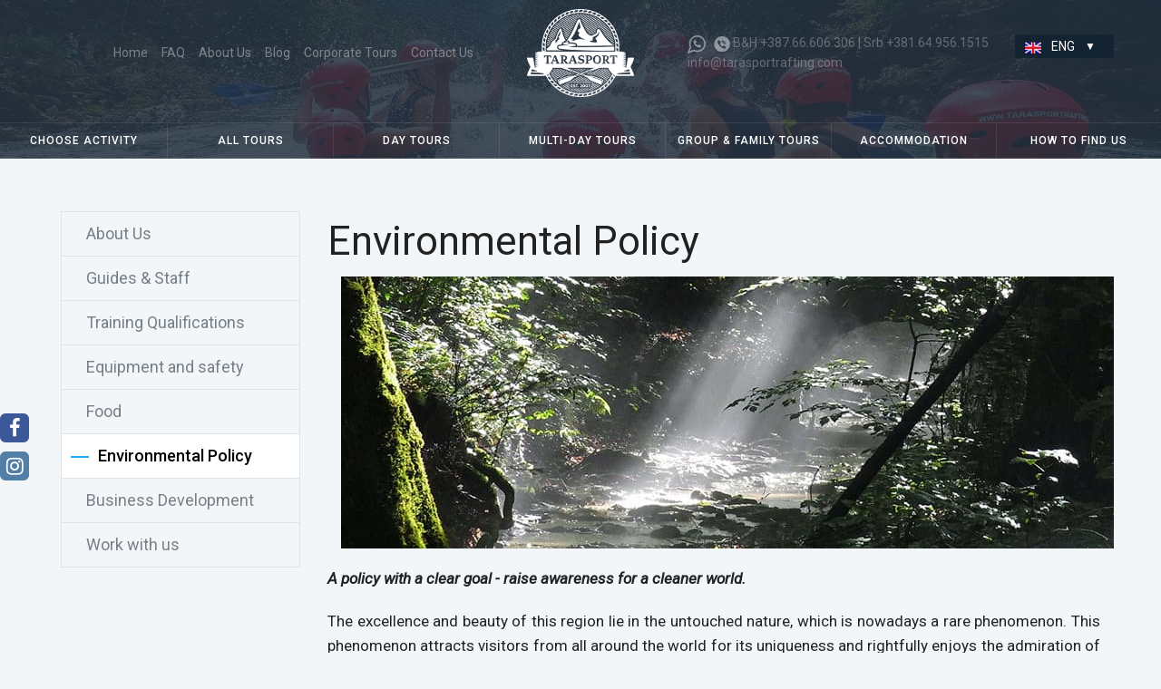

--- FILE ---
content_type: text/html; charset=utf-8
request_url: https://www.tarasportrafting.com/about-us/environmental-policy
body_size: 8620
content:
<!DOCTYPE html><!--[if IE 8]><html class="no-js lt-ie9" lang="en" dir="ltr"> <![endif]--><!--[if gt IE 8]><!--><html class="no-js" lang="en" dir="ltr"> <!--<![endif]--><head> <!--[if IE]><![endif]--><link rel="dns-prefetch" href="//fonts.gstatic.com" /><link rel="preconnect" href="//fonts.gstatic.com" crossorigin="" /><link rel="dns-prefetch" href="//fonts.googleapis.com" /><link rel="preconnect" href="//fonts.googleapis.com" /><meta charset="utf-8" /><link href="https://www.tarasportrafting.com/about-us/environmental-policy" rel="alternate" hreflang="en" /><link href="https://www.tarasportrafting.com/de/ueber-uns/umweltpolitik" rel="alternate" hreflang="de" /><link href="https://www.tarasportrafting.com/sr/o-nama/politika-zastite-zivotne-sredine" rel="alternate" hreflang="sr" /><meta name="viewport" content="width=device-width, initial-scale=1.0, maximum-scale=1" /><meta http-equiv="ImageToolbar" content="false" /><meta name="description" content="The excellence of this region lies in the almost untouched nature, which is nowadays, a rare phenomenon." /><meta name="keywords" content="Environmental Policy" /><meta name="generator" content="Drupal 7 (https://www.drupal.org)" /><link rel="canonical" href="https://www.tarasportrafting.com/about-us/environmental-policy" /><link rel="shortlink" href="https://www.tarasportrafting.com/node/197" /><meta property="og:site_name" content="Tara Sport" /><meta property="og:type" content="article" /><meta property="og:url" content="https://www.tarasportrafting.com/about-us/environmental-policy" /><meta property="og:title" content="Environmental Policy" /><meta property="og:description" content="A policy with a clear goal - raise awareness for a cleaner world. The excellence and beauty of this region lie in the untouched nature, which is nowadays a rare phenomenon. This phenomenon attracts visitors from all around the world for its uniqueness and rightfully enjoys the admiration of everyone who comes. However, the presence of a man has had an impact. In the last 100 years there has been some degradation of habitats (either directly or indirectly)." /><meta property="og:updated_time" content="2020-04-10T14:29:28+02:00" /><meta name="twitter:card" content="summary" /><meta name="twitter:url" content="https://www.tarasportrafting.com/about-us/environmental-policy" /><meta name="twitter:title" content="Environmental Policy" /><meta name="twitter:description" content="A policy with a clear goal - raise awareness for a cleaner world. The excellence and beauty of this region lie in the untouched nature, which is nowadays a rare phenomenon. This phenomenon attracts" /><meta property="article:published_time" content="2017-02-27T23:18:21+01:00" /><meta property="article:modified_time" content="2020-04-10T14:29:28+02:00" /><meta itemprop="name" content="Environmental Policy" /><meta itemprop="description" content="A policy with a clear goal - raise awareness for a cleaner world. The excellence and beauty of this region lie in the untouched nature, which is nowadays a rare phenomenon. This phenomenon attracts visitors from all around the world for its uniqueness and rightfully enjoys the admiration of everyone who comes. However, the presence of a man has had an impact. In the last 100 years there has been some degradation of habitats (either directly or indirectly)." /><link rel="shortcut icon" href="https://www.tarasportrafting.com/sites/default/files/favicon_0.png" /><title>Environmental Policy | Tara Sport</title><link rel="stylesheet" href="/sites/default/files/advagg_css/css__mW7wjG4VlW8xb-YMlmzGbXxW6G3gGv5UIlfayVQr-2w__7FSwYGUtVaDIB8O3b44PszEDJiVenOszc8nZELveYeU__I6yqMwNkZjGC-FPVf26t0tpRTT97JV03pcQ7oDJDA3A.css" /><script src="/sites/default/files/advagg_js/js__reJXJoHtLmqL8-_DVPX3BSe-ntpuTbftbW81SE08wRo__rQaVI3heYo2BXUV133Ia4mgKj3R-xkDs52mhHfLT3rY__I6yqMwNkZjGC-FPVf26t0tpRTT97JV03pcQ7oDJDA3A.js"></script><script>jQuery.migrateMute=true;jQuery.migrateTrace=false;</script><script src="/sites/default/files/advagg_js/js__H99OPBsx16wcKhc3KxLfwN8w8mWljffg26iMdQW27sg__RF7G2jcj68v4T3dLH0k6MSYgkaBLP7AfCoWc3X9wge0__I6yqMwNkZjGC-FPVf26t0tpRTT97JV03pcQ7oDJDA3A.js"></script><script>window.a2a_config=window.a2a_config||{};window.da2a={done:false,html_done:false,script_ready:false,script_load:function(){var a=document.createElement('script'),s=document.getElementsByTagName('script')[0];a.type='text/javascript';a.async=true;a.src='https://static.addtoany.com/menu/page.js';s.parentNode.insertBefore(a,s);da2a.script_load=function(){};},script_onready:function(){da2a.script_ready=true;if(da2a.html_done)da2a.init();},init:function(){for(var i=0,el,target,targets=da2a.targets,length=targets.length;i<length;i++){el=document.getElementById('da2a_'+(i+1));target=targets[i];a2a_config.linkname=target.title;a2a_config.linkurl=target.url;if(el){a2a.init('page',{target:el});el.id='';}da2a.done=true;}da2a.targets=[];}};(function ($){Drupal.behaviors.addToAny = {attach: function (context, settings) {if (context !== document && window.da2a) {if(da2a.script_ready)a2a.init_all();da2a.script_load();}}}})(jQuery);a2a_config.callbacks=a2a_config.callbacks||[];a2a_config.callbacks.push({ready:da2a.script_onready});a2a_config.overlays=a2a_config.overlays||[];a2a_config.templates=a2a_config.templates||{};</script><script src="/sites/default/files/advagg_js/js__0Y_oe8xDI27Pnk8uAmlrcAeec2QAkOzGIDlvS0ilhx8__IcFDIUgCir4yAbGn-oKjtm-MRZHsoy_9HKKnM1iQOlY__I6yqMwNkZjGC-FPVf26t0tpRTT97JV03pcQ7oDJDA3A.js"></script><script>jQuery.extend(Drupal.settings, {"basePath":"\/","pathPrefix":"","setHasJsCookie":0,"ajaxPageState":{"theme":"tarasport","theme_token":"VbxhwNw_K0rteOfDR3c90ltbzJw0ajxc2noky-KXdQo","css":{"modules\/system\/system.base.css":1,"modules\/system\/system.messages.css":1,"modules\/system\/system.theme.css":1,"modules\/field\/theme\/field.css":1,"modules\/node\/node.css":1,"modules\/user\/user.css":1,"sites\/all\/modules\/views\/css\/views.css":1,"sites\/all\/modules\/ckeditor\/css\/ckeditor.css":1,"sites\/all\/modules\/colorbox\/styles\/default\/colorbox_style.css":1,"sites\/all\/modules\/ctools\/css\/ctools.css":1,"sites\/all\/modules\/panels\/css\/panels.css":1,"modules\/locale\/locale.css":1,"sites\/all\/modules\/addtoany\/addtoany.css":1,"sites\/all\/themes\/tarasport\/css\/normalize.css":1,"sites\/all\/themes\/tarasport\/css\/foundation.min.css":1,"sites\/all\/themes\/tarasport\/css\/tarasport-fontface.css":1,"sites\/all\/themes\/tarasport\/css\/tarasport.css":1,"sites\/all\/themes\/tarasport\/css\/tarafix.css":1},"js":{"sites\/all\/modules\/jquery_update\/replace\/jquery\/1.12\/jquery.min.js":1,"sites\/all\/modules\/jquery_update\/replace\/jquery-migrate\/1\/jquery-migrate.min.js":1,"misc\/jquery-extend-3.4.0.js":1,"misc\/jquery-html-prefilter-3.5.0-backport.js":1,"misc\/jquery.once.js":1,"misc\/drupal.js":1,"sites\/all\/modules\/jquery_update\/js\/jquery_browser.js":1,"sites\/all\/modules\/entityreference\/js\/entityreference.js":1,"sites\/all\/libraries\/colorbox\/jquery.colorbox-min.js":1,"sites\/all\/modules\/colorbox\/js\/colorbox.js":1,"sites\/all\/modules\/colorbox\/styles\/default\/colorbox_style.js":1,"sites\/all\/themes\/zurb_foundation\/js\/vendor\/modernizr.js":1,"sites\/all\/themes\/tarasport\/js\/foundation.min.js":1,"sites\/all\/themes\/tarasport\/js\/libs.min.js":1,"sites\/all\/themes\/tarasport\/js\/utils.js":1,"sites\/all\/themes\/tarasport\/js\/jquery.equalheights.min.js":1,"sites\/all\/themes\/tarasport\/js\/app.min.js":1}},"colorbox":{"opacity":"0.85","current":"{current} of {total}","previous":"\u00ab Prev","next":"Next \u00bb","close":"Close","maxWidth":"98%","maxHeight":"98%","fixed":true,"mobiledetect":false,"mobiledevicewidth":"480px","file_public_path":"\/sites\/default\/files","specificPagesDefaultValue":"admin*\nimagebrowser*\nimg_assist*\nimce*\nnode\/add\/*\nnode\/*\/edit\nprint\/*\nprintpdf\/*\nsystem\/ajax\nsystem\/ajax\/*"},"better_exposed_filters":{"views":{"header_backgrounds":{"displays":{"block":{"filters":[]}}}}}});</script><!--[if lt IE 9]><script src="http://html5shiv.googlecode.com/svn/trunk/html5.js"></script><![endif]--> <script>
!function(f,b,e,v,n,t,s){if(f.fbq)return;n=f.fbq=function(){n.callMethod?
n.callMethod.apply(n,arguments):n.queue.push(arguments)};if(!f._fbq)f._fbq=n;
n.push=n;n.loaded=!0;n.version='2.0';n.queue=[];t=b.createElement(e);t.async=!0;
t.src=v;s=b.getElementsByTagName(e)[0];s.parentNode.insertBefore(t,s)}(window,
document,'script','https://connect.facebook.net/en_US/fbevents.js');
fbq('init', '810421012424477');
fbq('track', "PageView");</script><noscript><img height="1" width="1" style="display:none" src="https://www.facebook.com/tr?id=810421012424477&ev=PageView&noscript=1" /></noscript><meta name="google-site-verification" content="o1JOPuAksjRArDHQUBNcqTtCOsMYm01Fc7EaZXdNGzU" /> <script>(function(w,d,s,l,i){w[l]=w[l]||[];w[l].push({'gtm.start':
new Date().getTime(),event:'gtm.js'});var f=d.getElementsByTagName(s)[0],
j=d.createElement(s),dl=l!='dataLayer'?'&l='+l:'';j.async=true;j.src=
'https://www.googletagmanager.com/gtm.js?id='+i+dl;f.parentNode.insertBefore(j,f);
})(window,document,'script','dataLayer','GTM-PKD49NS');</script><script src="https://use.fontawesome.com/4a86de3ab0.js"></script></head><body class="html not-front not-logged-in one-sidebar sidebar-first page-node page-node- page-node-197 node-type-page i18n-en lang-en section-about-us" > <noscript><iframe src="https://www.googletagmanager.com/ns.html?id=GTM-PKD49NS"
height="0" width="0" style="display:none;visibility:hidden"></iframe></noscript><div class="skip-link"> <a href="#main-content" class="element-invisible element-focusable">Skip to main content</a></div><div class="off-canvas-wrap" data-offcanvas><div class="inner-wrap"> <aside class="right-off-canvas-menu"><div class="mob-menu-logo"> <a href="/" rel="home" title="Tara Sport Home"><img class="logo" typeof="foaf:Image" src="https://www.tarasportrafting.com/sites/default/files/tara-logo.png" alt="Tara Sport logo" title="Tara Sport Home" /></a></div> <nav id="main-menu" class="navigation" role="navigation"><h2 class="element-invisible">Main menu</h2><ul id="main-menu-links" class="links inline-list clearfix"><li class="219 first"><a href="/" title="">Home</a></li><li class="1196"><a href="/faq">FAQ</a></li><li class="936 "><a href="/about-us" class="active-trail">About Us</a></li><li class="4065 "><a href="/blog">Blog</a></li><li class="1197 "><a href="/corporate-tours">Corporate Tours</a></li><li class="1193 "><a href="/contact">Contact Us</a></li><li class="3437 cancellation-policy"><a href="/faq/cancellation-policy">Cancellation Policy</a></li></ul> </nav> <nav id="secondary-menu" class="navigation" role="navigation"><h2 class="element-invisible">Secondary menu</h2><ul id="secondary-menu-links" class="links clearfix"><li class="2076 has-dropdown first"><a href="#" class="activity-menu">Choose Activity</a><ul class="dropdown menu"><li class="2077 acitivity-menu-rafting-item first"><a href="/tara-rafting">Tara Rafting</a></li><li class="2078 acitivity-menu-canyoning-item"><a href="/canyoning">Canyoning</a></li><li class="2087 acitivity-menu-jeep-safari-item"><a href="/jeep-safari">Jeep Safari</a></li><li class="2079 acitivity-menu-cruising-item"><a href="/cruising">Cruising</a></li><li class="2080 acitivity-menu-rock-climbing-item"><a href="/rock-climbing">Rock Climbing</a></li><li class="2081 acitivity-menu-mountain-biking-item"><a href="/mountain-biking">Mountain Biking</a></li><li class="2731 acitivity-menu-team-building-montenegro"><a href="/team-building-montenegro">Team Building Montenegro</a></li><li class="2082 acitivity-menu-excursions-item"><a href="/excursions">Excursions</a></li><li class="2083 acitivity-menu-speleology-item"><a href="/speleology">Speleology</a></li><li class="2084 acitivity-menu-expeditions-item"><a href="/expeditions">Expeditions</a></li><li class="2085 acitivity-menu-horse-riding-item"><a href="/horse-riding">Horse Riding</a></li><li class="2086 acitivity-menu-hunting-fishing-item"><a href="/hunting-fishing">Hunting &amp; Fishing</a></li><li class="2088 acitivity-menu-hiking-and-trekking-item"><a href="/hiking-and-trekking">Hiking And Trekking</a></li><li class="2089 acitivity-menu-paragliding-item"><a href="/paragliding">Paragliding</a></li><li class="2090 acitivity-menu-zip-line-item"><a href="/zip-line">Zip Line Tara River</a></li><li class="2091 acitivity-menu-mix-day-tours-item"><a href="/mix-day-tours">Mix Day Tours</a></li><li class="2092 acitivity-menu-multiday-tours-item"><a href="/multiday-tours">Multiday Tours</a></li></ul></li><li class="918 "><a href="/tours">All tours</a></li><li class="738"><a href="/tours?field_tour_length__value%5Bmin%5D=0&amp;field_tour_length__value%5Bmax%5D=1">Day tours</a></li><li class="739 "><a href="/tours?tour_type%5B%5D=7">Multi-day Tours</a></li><li class="740"><a href="/tours?tour_type%5B%5D=6">Group &amp; Family Tours</a></li><li class="741"><a href="/accommodation">Accommodation</a></li><li class="742"><a href="/find-us">How to find us</a></li></ul> </nav><div class="mob-top-header"><div class="top-header-mobile"> <section class="block block-block block-block-6"><div class="tel-info"><i class="icon viber-icon"></i><i class="icon whatsapp-icon"></i><span><a href="tel:+38766606306">B&H +387.66.606.306</a></span> | <span><a href="tel:+381649561515">Srb +381.64.956.1515</a></span> <br> <i class=""></i><a href="mailto:info@tarasportrafting.com"> info@tarasportrafting.com</a></div> </section><section class="block block-locale block-locale-language"><ul class="language-switcher-locale-url"><li class="bg first"><span class="language-link locale-untranslated">Български</span></li><li class="en active"><a href="/about-us/environmental-policy" class="language-link active" title="Environmental Policy">Eng</a></li><li class="de"><a href="/de/ueber-uns/umweltpolitik" class="language-link" title="Umweltpolitik">Deu</a></li><li class="hu"><span class="language-link locale-untranslated">Hun</span></li><li class="pl"><span class="language-link locale-untranslated">Polski</span></li><li class="ro"><span class="language-link locale-untranslated">Română</span></li><li class="sh last"><a href="/sr/o-nama/politika-zastite-zivotne-sredine" class="language-link" title="Politika zaštite životne sredine">Srb</a></li></ul> </section></div></div> </aside><div role="document" class="page"><div class="site-head"> <header role="banner" class="l-header"> <section class="row "> <a class="right-off-canvas-toggle" href="#" ><div class="btn-mobile-menu"> <span></span> <span></span> <span></span> <span></span></div><div class="btn-mobile-menu-close hide-el">x</div></a><div id="site-name" class="element-invisible"> <strong> <a href="/" title="Home" rel="home"><span>Tara Sport</span></a> </strong></div> <nav id="main-menu" class="navigation" role="navigation"><h2 class="element-invisible">Main menu</h2><ul id="main-menu-links" class="links inline-list clearfix"><li class="219 first"><a href="/" title="">Home</a></li><li class="1196"><a href="/faq">FAQ</a></li><li class="936 "><a href="/about-us" class="active-trail">About Us</a></li><li class="4065 "><a href="/blog">Blog</a></li><li class="1197 "><a href="/corporate-tours">Corporate Tours</a></li><li class="1193 "><a href="/contact">Contact Us</a></li><li class="3437 cancellation-policy"><a href="/faq/cancellation-policy">Cancellation Policy</a></li></ul> </nav><div class="logo-wrap"> <a href="/" rel="home" title="Tara Sport Home"><img class="logo" typeof="foaf:Image" src="https://www.tarasportrafting.com/sites/default/files/tara-logo.png" alt="Tara Sport logo" title="Tara Sport Home" /></a></div><div class="top-header-section"><div class="top-header"> <section class="block block-block block-block-6"><div class="tel-info"><i class="icon viber-icon"></i><i class="icon whatsapp-icon"></i><span><a href="tel:+38766606306">B&H +387.66.606.306</a></span> | <span><a href="tel:+381649561515">Srb +381.64.956.1515</a></span> <br> <i class=""></i><a href="mailto:info@tarasportrafting.com"> info@tarasportrafting.com</a></div> </section><section class="block block-locale block-locale-language"><ul class="language-switcher-locale-url"><li class="bg first"><span class="language-link locale-untranslated">Български</span></li><li class="en active"><a href="/about-us/environmental-policy" class="language-link active" title="Environmental Policy">Eng</a></li><li class="de"><a href="/de/ueber-uns/umweltpolitik" class="language-link" title="Umweltpolitik">Deu</a></li><li class="hu"><span class="language-link locale-untranslated">Hun</span></li><li class="pl"><span class="language-link locale-untranslated">Polski</span></li><li class="ro"><span class="language-link locale-untranslated">Română</span></li><li class="sh last"><a href="/sr/o-nama/politika-zastite-zivotne-sredine" class="language-link" title="Politika zaštite životne sredine">Srb</a></li></ul> </section></div></div> </section> <nav id="secondary-menu" class="navigation" role="navigation"><h2 class="element-invisible">Secondary menu</h2><ul id="secondary-menu-links" class="links clearfix"><li class="2076 has-dropdown first"><a href="#" class="activity-menu">Choose Activity</a><ul class="dropdown menu"><li class="2077 acitivity-menu-rafting-item first"><a href="/tara-rafting">Tara Rafting</a></li><li class="2078 acitivity-menu-canyoning-item"><a href="/canyoning">Canyoning</a></li><li class="2087 acitivity-menu-jeep-safari-item"><a href="/jeep-safari">Jeep Safari</a></li><li class="2079 acitivity-menu-cruising-item"><a href="/cruising">Cruising</a></li><li class="2080 acitivity-menu-rock-climbing-item"><a href="/rock-climbing">Rock Climbing</a></li><li class="2081 acitivity-menu-mountain-biking-item"><a href="/mountain-biking">Mountain Biking</a></li><li class="2731 acitivity-menu-team-building-montenegro"><a href="/team-building-montenegro">Team Building Montenegro</a></li><li class="2082 acitivity-menu-excursions-item"><a href="/excursions">Excursions</a></li><li class="2083 acitivity-menu-speleology-item"><a href="/speleology">Speleology</a></li><li class="2084 acitivity-menu-expeditions-item"><a href="/expeditions">Expeditions</a></li><li class="2085 acitivity-menu-horse-riding-item"><a href="/horse-riding">Horse Riding</a></li><li class="2086 acitivity-menu-hunting-fishing-item"><a href="/hunting-fishing">Hunting &amp; Fishing</a></li><li class="2088 acitivity-menu-hiking-and-trekking-item"><a href="/hiking-and-trekking">Hiking And Trekking</a></li><li class="2089 acitivity-menu-paragliding-item"><a href="/paragliding">Paragliding</a></li><li class="2090 acitivity-menu-zip-line-item"><a href="/zip-line">Zip Line Tara River</a></li><li class="2091 acitivity-menu-mix-day-tours-item"><a href="/mix-day-tours">Mix Day Tours</a></li><li class="2092 acitivity-menu-multiday-tours-item"><a href="/multiday-tours">Multiday Tours</a></li></ul></li><li class="918 "><a href="/tours">All tours</a></li><li class="738"><a href="/tours?field_tour_length__value%5Bmin%5D=0&amp;field_tour_length__value%5Bmax%5D=1">Day tours</a></li><li class="739 "><a href="/tours?tour_type%5B%5D=7">Multi-day Tours</a></li><li class="740"><a href="/tours?tour_type%5B%5D=6">Group &amp; Family Tours</a></li><li class="741"><a href="/accommodation">Accommodation</a></li><li class="742"><a href="/find-us">How to find us</a></li></ul> </nav> </header><div class="header-background-section"><div class="header-background"><div class="row"> <section class="block block-views block-views-header-backgrounds-block"><div class="view view-header-backgrounds view-id-header_backgrounds view-display-id-block view-dom-id-f5821faa69a58bb35a6be8be24a4f1ae"><div class="view-content row"><div class="views-row views-row-1 views-row-odd views-row-first views-row-last"><div class="views-field views-field-field-background-image"><div class="field-content"><img typeof="foaf:Image" src="https://www.tarasportrafting.com/sites/default/files/styles/w1440/public/video-section-1.jpg?itok=GlV4YYqw" width="1440" height="300" alt="" /></div></div><div class="views-field views-field-field-header-text"><div class="field-content"><div class="hp-header-background-field-text__wrapper"><script charset="ISO-8859-1" src="//fast.wistia.com/assets/external/E-v1.js" async></script><div class="wistia_embed wistia_async_av3scguaay popover=true popoverContent=html" id="wistia-av3scguaay"><div id="wistia_13.thumb_container"> <a href="#" data-reveal-id="hp-background-player"> <img src="/sites/all/themes/tarasport/img/play.png" alt="play.png"> </a></div></div><div class="field-content">TaraSport Recommends: <a href="https://www.tarasportrafting.com/blog/things-to-do-montenegro-spring">7 Wonderful Things You Can Do in<br />Montenegro in Spring 2026</a></div></div></div></div></div></div></div> </section></div></div></div></div> <main role="main" class="row l-main"><div class="medium-9 medium-push-3 main columns"> <a id="main-content"></a><h1 id="page-title" class="title">Environmental Policy</h1><div about="/about-us/environmental-policy" typeof="foaf:Document" class="ds-1col node node-page view-mode-full clearfix"><div class="field field-name-body field-type-text-with-summary field-label-hidden"><p style="text-align:center"><img alt="" src="https://www.tarasportrafting.com/sites/default/files/enviromental-policy.jpg" /></p><p class="rtejustify"><em><strong>A policy with a clear goal - raise awareness for a cleaner world.</strong></em></p><p class="rtejustify">The excellence and beauty of this region lie in the untouched nature, which is nowadays a rare phenomenon. This phenomenon attracts visitors from all around the world for its uniqueness and rightfully enjoys the admiration of everyone who comes.</p><p class="rtejustify">However, the presence of a man has had an impact. In the last 100 years there has been some degradation of habitats (either directly or indirectly). The changes caused by man's influence can best be seen in gradual disappearance of species that are related to aquatic and forest habitats. For example, Bucephala Clangula (type of duck) does not nest near the Durmitor lakes for the past 50 years. Other than that, the development of tourism and sport in this region rellies on this piece of nature and it is highly important to preserve it in its original form. It is, therefore, our duty to relate to nature with immense love and respect.</p><p class="rtejustify">Our mission is simple: "Nature is an adventure." We work hard and consistently to implement this mission in our business. All our trips are fully customized so you can experience the best of nature without leaving the slightest trace. Also, we maintain to be a great example by behaving towards nature with the utmost respect.</p><p class="rtejustify">TaraSport has been raising awareness about keeping our environment clean and intact since founding the company. Before going on any tour, our guides hold a short course on how to behave during the tour, how to use the necessary equipment, but a part of each briefing is also a few words on how to treat nature. All of this is said and done with our best intentions - a few words go a long way for preserving our surroundings. Nature is a part of us as we are a part of nature.</p><h2 class="rtejustify">Preserving our environment</h2><p class="rtejustify">Rivers and mountains that surround us are primarily our home, whose beauty we want to share with everyone, but also to preserve them for future generations. Because we truly believe we did not inherit nature from our ancestors - we borrowed it from our descendants. Always remember that man belongs to nature, and not nature to man!</p><p class="rtejustify">Our guidelines:</p><ol><li class="rtejustify">Take care of the nature and enjoy its landscapes with all your senses.</li><li class="rtejustify">Do not break branches and flowers, they are more beautiful in their natural environment.</li><li class="rtejustify">Do not disturb animals, destroy their habitats or damage the nests - preserve the singing of birds.</li><li class="rtejustify">Do not pollute rivers, lakes, streams, and springs. Drink water only from trusted and labeled sources.</li><li class="rtejustify">Do not leave trash in nature, dispose of it in the bins provided for this purpose. If there aren't any bins in your proximity, carry your trash with yourself until you find one - leave behind pure nature.</li><li class="rtejustify">Do not light a fire except on places marked for that with previous approval from an authorized person. Double-check whether you have put out the fire successfully.</li><li class="rtejustify">Navigate only on marked trails and roads - the movement of unmarked trails can cause deterioration of nature.</li><li class="rtejustify">Enjoy the sounds of nature, and do not make unapt noise.</li><li class="rtejustify">Park your vehicles at the marked places. When you're visiting a natural area, act in harmony with nature and its rules - that way you will not compromise the nature and its ecosystems.</li></ol><p class="rtejustify"><strong>WHEN YOU ARE IN NATURE, LEAVE BEHIND ONLY YOUR FOOTPRINTS AND TAKE ONLY PHOTOGRAPHS.</strong></p><ul><li class="rtejustify">National Park Durmitor with Tara River canyon is registered in the list of world natural heritage in 1980.</li><li class="rtejustify">Tara River Basin is registered in 1977 in the network facilities of the biosphere within the UNESCO "Man and Biosphere" (MAB).</li><li class="rtejustify">Rainforest Perućica was declared a strictly protected part of nature that is exclusively used for scientific and educational purposes, in 1952. Two years later this place was taken under the state protection as a natural reserve.</li><li class="rtejustify">National Park Sutjeska is included in the second category IUCN since 2000 (UN Department for protection of nature and natural resources).</li></ul></div></div></div> <aside role="complementary" class="medium-3 medium-pull-9 sidebar-first columns sidebar"> <section class="block block-menu-block block-menu-block-2 clearfix"><div class="menu-block-wrapper menu-block-2 menu-name-main-menu parent-mlid-0 menu-level-2"><ul class="menu"><li class="first leaf menu-mlid-1202"><a href="/about-us" title="">About Us</a></li><li class="leaf menu-mlid-1131"><a href="/about-us/guides-staff">Guides &amp; Staff</a></li><li class="leaf menu-mlid-1130"><a href="/about-us/training-qualifications">Training Qualifications</a></li><li class="leaf menu-mlid-1520"><a href="/about-us/equipment-and-safety">Equipment and safety</a></li><li class="leaf menu-mlid-1180"><a href="/about-us/food">Food</a></li><li class="leaf active-trail active menu-mlid-1198"><a href="/about-us/environmental-policy" class="active-trail active">Environmental Policy</a></li><li class="leaf menu-mlid-1199"><a href="/about-us/business-development">Business Development</a></li><li class="last leaf menu-mlid-1200"><a href="/about-us/work-us">Work with us</a></li></ul></div> </section> </aside> </main> <footer class="l-footer panel" role="contentinfo"><div class="up-footer-section"><div class="up-footer row"> <section class="block block-block block-block-7"><div class="activity-row"><a href="/mountain-biking" class="biciklizam"><i class="icon-Biciklizam"></i><span>Mountain Biking</span></a><a href="/speleology" class="speleologija"><i class="icon-Speleologija"></i><span> Speleology</span></a><a href="/excursions" class="ekskurzije"><i class="icon-Ekskurzije"></i><span> Excursions</span></a><a href="/rock-climbing" class="penjanjeuzetom"><i class="icon-PenjanjeUzetom"></i><span>Rock climbing</span></a><a href="/multiday-tours" class="visednevneture"><i class="icon-Visednevne-Ture"></i><span>Multiday Tours</span></a><a href="/cruising" class="krstarenje"><i class="icon-Krstarenje"></i><span> Cruising</span></a><a href="/paragliding" class="paraglajding"><i class="icon-Paraglajding"></i><span>Paragliding</span></a><a href="/expeditions" class="ekspedicija"><i class="icon-Ekspedicija"></i><span> Expeditions</span></a></div><div class="activity-row"><a href="/hiking-and-trekking" class="planinarenje"><i class="icon-Planinarenje"></i><span>Hiking and Trekking</span></a><a href="/tara-rafting" class="rafting"><i class="icon-Rafting"></i><span>Tara Rafting</span></a><a href="/jeep-safari" class="jeepsafari"><i class="icon-JeepSafari"></i><span>Jeep Safari</span></a><a href="/zip-line" class="zipline"><i class="icon-Zipline"></i><span>Zip Line</span></a><a href="/mix-day-tours" class="mixdnevneture"><i class="icon-Mid-Dnevne-Ture"></i><span>MIX day tours</span></a><a href="/hunting-fishing" class="lovribolov"><i class="icon-LovRibolov"></i><span>Hunting & Fishing</span></a><a href="/horse-riding" class="jahanje"><i class="icon-Jahanje"></i><span>Horse Riding</span></a><a href="/canyoning" class="kanjoning"><i class="icon-Kanjoning"></i><span>Tara Canyoning</span></a></div> </section></div></div> <section class="row l-footer-columns"><div class="footer-first medium-4 columns"> <section class="block block-menu-block block-menu-block-1"><h2 class="block-title">Menu</h2><div class="menu-block-wrapper menu-block-1 menu-name-main-menu parent-mlid-0 menu-level-1"><ul class="menu"><li class="first leaf menu-mlid-219"><a href="/" title="">Home</a></li><li class="leaf menu-mlid-1196"><a href="/faq">FAQ</a></li><li class="leaf has-children active-trail menu-mlid-936"><a href="/about-us" class="active-trail">About Us</a></li><li class="leaf menu-mlid-4065"><a href="/blog">Blog</a></li><li class="leaf menu-mlid-1197"><a href="/corporate-tours">Corporate Tours</a></li><li class="leaf menu-mlid-1193"><a href="/contact">Contact Us</a></li><li class="last leaf menu-mlid-3437 cancellation-policy"><a href="/faq/cancellation-policy">Cancellation Policy</a></li></ul></div> </section></div><div class="footer-second medium-4 columns"> <section class="block block-block block-block-3"> <a target="_blank" href="https://www.tripadvisor.com/Attraction_Review-g1900043-d4366505-Reviews-Tarasport-Foca_Republika_Srpska.html"><img src="/sites/default/files/trip-advisor.png" alt="trip advisor"></a> </section></div><div class="footer-third medium-3 large-push-1 columns"> <section class="block block-block block-block-2"><h2 class="block-title">Contact us</h2><p>Address: Hum bb,</p><p>73300 Foča, Republika Srpska</p><p>Bosna i Hercegovina</p><p>Phone: <a href="tel:+38766606306">+387.66.606.306</a></p><p>Email: <a href="mailto:info@tarasportrafting.com">info@tarasportrafting.com</a></p><p>GPS: 43.362508, 18.809503</p> </section></div> </section><div class="footer row"> <section class="block block-block block-block-8"><div class="social-icons"><ul><li class="facebook"><a href="https://www.facebook.com/raftingtarasport" target="_blank"><i class="fa fa-facebook" aria-hidden="true"></i></a></li><li class="instagram"><a href="https://www.instagram.com/tararafting/" target="_blank"><i class="fa fa-instagram" aria-hidden="true"></i></a></li></ul></div> </section></div><div class="copyright"><div class="row"><div class="large-12 columns"><div> &copy; 2025 Tara Sport All rights reserved.</div></div></div></div> </footer></div></div></div><script>da2a.targets=[
{title:"Environmental Policy",url:"https:\/\/www.tarasportrafting.com\/about-us\/environmental-policy"}];
da2a.html_done=true;if(da2a.script_ready&&!da2a.done)da2a.init();da2a.script_load();</script></body></html>

--- FILE ---
content_type: text/css
request_url: https://www.tarasportrafting.com/sites/default/files/advagg_css/css__mW7wjG4VlW8xb-YMlmzGbXxW6G3gGv5UIlfayVQr-2w__7FSwYGUtVaDIB8O3b44PszEDJiVenOszc8nZELveYeU__I6yqMwNkZjGC-FPVf26t0tpRTT97JV03pcQ7oDJDA3A.css
body_size: 38190
content:
@import url('https://fonts.googleapis.com/css?family=Montserrat:400,700');
@import url('https://fonts.googleapis.com/css?family=Work+Sans:300,400,500,600,700');
@import url('https://fonts.googleapis.com/css?family=Roboto:100,300,400,400i,500,700');#autocomplete{border:1px solid;overflow:hidden;position:absolute;z-index:100}#autocomplete ul{list-style:none;list-style-image:none;margin:0;padding:0}#autocomplete li{background:#fff;color:#000;cursor:default;white-space:pre;zoom:1}html.js input.form-autocomplete{background-image:url(/misc/throbber-inactive.png);background-position:100% center;background-repeat:no-repeat}html.js input.throbbing{background-image:url(/misc/throbber-active.gif);background-position:100% center}html.js fieldset.collapsed{border-bottom-width:0;border-left-width:0;border-right-width:0;height:1em}html.js fieldset.collapsed .fieldset-wrapper{display:none}fieldset.collapsible{position:relative}fieldset.collapsible .fieldset-legend{display:block}.form-textarea-wrapper textarea{display:block;margin:0;width:100%;-moz-box-sizing:border-box;-webkit-box-sizing:border-box;box-sizing:border-box}.resizable-textarea .grippie{background:#eee url(/misc/grippie.png) no-repeat center 2px;border:1px solid #ddd;border-top-width:0;cursor:s-resize;height:9px;overflow:hidden}body.drag{cursor:move}.draggable a.tabledrag-handle{cursor:move;float:left;height:1.7em;margin-left:-1em;overflow:hidden;text-decoration:none}a.tabledrag-handle:hover{text-decoration:none}a.tabledrag-handle .handle{background:url(/misc/draggable.png) no-repeat 6px 9px;height:13px;margin:-.4em .5em;padding:.42em .5em;width:13px}a.tabledrag-handle-hover .handle{background-position:6px -11px}div.indentation{float:left;height:1.7em;margin:-.4em .2em -.4em -.4em;padding:.42em 0 .42em .6em;width:20px}div.tree-child{background:url(/misc/tree.png) no-repeat 11px center}div.tree-child-last{background:url(/misc/tree-bottom.png) no-repeat 11px center}div.tree-child-horizontal{background:url(/misc/tree.png) no-repeat -11px center}.tabledrag-toggle-weight-wrapper{text-align:right}table.sticky-header{background-color:#fff;margin-top:0}.progress .bar{background-color:#fff;border:1px solid}.progress .filled{background-color:#000;height:1.5em;width:5px}.progress .percentage{float:right}.ajax-progress{display:inline-block}.ajax-progress .throbber{background:transparent url(/misc/throbber-active.gif) no-repeat 0px center;float:left;height:15px;margin:2px;width:15px}.ajax-progress .message{padding-left:20px}tr .ajax-progress .throbber{margin:0 2px}.ajax-progress-bar{width:16em}.container-inline div,.container-inline label{display:inline}.container-inline .fieldset-wrapper{display:block}.nowrap{white-space:nowrap}html.js .js-hide{display:none}.element-hidden{display:none}.element-invisible{position:absolute !important;clip:rect(1px 1px 1px 1px);clip:rect(1px,1px,1px,1px);overflow:hidden;height:1px}.element-invisible.element-focusable:active,.element-invisible.element-focusable:focus{position:static !important;clip:auto;overflow:visible;height:auto}.clearfix:after{content:".";display:block;height:0;clear:both;visibility:hidden}* html .clearfix{height:1%}*:first-child+html .clearfix{min-height:1%}div.messages{background-position:8px 8px;background-repeat:no-repeat;border:1px solid;margin:6px 0;padding:10px 10px 10px 50px}div.status{background-image:url(/misc/message-24-ok.png);border-color:#be7}div.status,.ok{color:#234600}div.status,table tr.ok{background-color:#f8fff0}div.warning{background-image:url(/misc/message-24-warning.png);border-color:#ed5}div.warning,.warning{color:#840}div.warning,table tr.warning{background-color:#fffce5}div.error{background-image:url(/misc/message-24-error.png);border-color:#ed541d}div.error,.error{color:#8c2e0b}div.error,table tr.error{background-color:#fef5f1}div.error p.error{color:#333}div.messages ul{margin:0 0 0 1em;padding:0}div.messages ul li{list-style-image:none}fieldset{margin-bottom:1em;padding:.5em}form{margin:0;padding:0}hr{border:1px solid gray;height:1px}img{border:0}table{border-collapse:collapse}th{border-bottom:3px solid #ccc;padding-right:1em;text-align:left}tbody{border-top:1px solid #ccc}tr.even,tr.odd{background-color:#eee;border-bottom:1px solid #ccc;padding:.1em .6em}
th.active img{display:inline}td.active{background-color:#ddd}.item-list .title{font-weight:700}.item-list ul{margin:0 0 .75em;padding:0}.item-list ul li{margin:0 0 .25em 1.5em;padding:0}.form-item,.form-actions{margin-top:1em;margin-bottom:1em}tr.odd .form-item,tr.even .form-item{margin-top:0;margin-bottom:0;white-space:nowrap}.form-item .description{font-size:.85em}label{display:block;font-weight:700}label.option{display:inline;font-weight:400}.form-checkboxes .form-item,.form-radios .form-item{margin-top:.4em;margin-bottom:.4em}.form-type-radio .description,.form-type-checkbox .description{margin-left:2.4em}input.form-checkbox,input.form-radio{vertical-align:middle}.marker,.form-required{color:#f00}.form-item input.error,.form-item textarea.error,.form-item select.error{border:2px solid red}.container-inline .form-actions,.container-inline.form-actions{margin-top:0;margin-bottom:0}.more-link{text-align:right}.more-help-link{text-align:right}.more-help-link a{background:url(/misc/help.png) 0 50% no-repeat;padding:1px 0 1px 20px}.item-list .pager{clear:both;text-align:center}.item-list .pager li{background-image:none;display:inline;list-style-type:none;padding:.5em}.pager-current{font-weight:700}#autocomplete li.selected{background:#0072b9;color:#fff}html.js fieldset.collapsible .fieldset-legend{background:url(/misc/menu-expanded.png) 5px 65% no-repeat;padding-left:15px}html.js fieldset.collapsed .fieldset-legend{background-image:url(/misc/menu-collapsed.png);background-position:5px 50%}.fieldset-legend span.summary{color:#999;font-size:.9em;margin-left:.5em}tr.drag{background-color:ivory}tr.drag-previous{background-color:#ffd}.tabledrag-toggle-weight{font-size:.9em}body div.tabledrag-changed-warning{margin-bottom:.5em}tr.selected td{background:#ffc}td.checkbox,th.checkbox{text-align:center}.progress{font-weight:700}.progress .bar{background:#ccc;border-color:#666;margin:0 .2em;-moz-border-radius:3px;-webkit-border-radius:3px;border-radius:3px}.progress .filled{background:#0072b9 url(/misc/progress.gif)}.field .field-label{font-weight:700}.field-label-inline .field-label,.field-label-inline .field-items{float:left}form .field-multiple-table{margin:0}form .field-multiple-table th.field-label{padding-left:0}form .field-multiple-table td.field-multiple-drag{width:30px;padding-right:0}form .field-multiple-table td.field-multiple-drag a.tabledrag-handle{padding-right:.5em}form .field-add-more-submit{margin:.5em 0 0}.node-unpublished{background-color:#fff4f4}.preview .node{background-color:#ffffea}td.revision-current{background:#ffc}#permissions td.module{font-weight:700}#permissions td.permission{padding-left:1.5em}#permissions tr.odd .form-item,#permissions tr.even .form-item{white-space:normal}#user-admin-settings fieldset .fieldset-description{font-size:.85em;padding-bottom:.5em}#user-admin-roles td.edit-name{clear:both}#user-admin-roles .form-item-name{float:left;margin-right:1em}.password-strength{width:17em;float:right;margin-top:1.4em}.password-strength-title{display:inline}.password-strength-text{float:right;font-weight:700}.password-indicator{background-color:#c4c4c4;height:.3em;width:100%}.password-indicator div{height:100%;width:0;background-color:#47c965}input.password-confirm,input.password-field{width:16em;margin-bottom:.4em}div.password-confirm{float:right;margin-top:1.5em;visibility:hidden;width:17em}div.form-item div.password-suggestions{padding:.2em .5em;margin:.7em 0;width:38.5em;border:1px solid #b4b4b4}div.password-suggestions ul{margin-bottom:0}.confirm-parent,.password-parent{clear:left;margin:0;width:36.3em}.profile{clear:both;margin:1em 0}.profile .user-picture{float:right;margin:0 1em 1em 0}.profile h3{border-bottom:1px solid #ccc}.profile dl{margin:0 0 1.5em}.profile dt{margin:0 0 .2em;font-weight:700}.profile dd{margin:0 0 1em}.views-exposed-form .views-exposed-widget{float:left;padding:.5em 1em 0 0}.views-exposed-form .views-exposed-widget .form-submit{margin-top:1.6em}.views-exposed-form .form-item,.views-exposed-form .form-submit{margin-top:0;margin-bottom:0}.views-exposed-form label{font-weight:700}.views-exposed-widgets{margin-bottom:.5em}.views-align-left{text-align:left}.views-align-right{text-align:right}.views-align-center{text-align:center}.views-view-grid tbody{border-top:none}.view .progress-disabled{float:none}.rteindent1{margin-left:40px}.rteindent2{margin-left:80px}.rteindent3{margin-left:120px}.rteindent4{margin-left:160px}.rteleft{text-align:left}.rteright{text-align:right}.rtecenter{text-align:center}.rtejustify{text-align:justify}.ibimage_left{float:left}.ibimage_right{float:right}#colorbox,#cboxOverlay,#cboxWrapper{position:absolute;top:0;left:0;z-index:9999;overflow:hidden}#cboxOverlay{position:fixed;width:100%;height:100%}#cboxMiddleLeft,#cboxBottomLeft{clear:left}
#cboxContent{position:relative}#cboxLoadedContent{overflow:auto;-webkit-overflow-scrolling:touch}#cboxTitle{margin:0}#cboxLoadingOverlay,#cboxLoadingGraphic{position:absolute;top:0;left:0;width:100%;height:100%}#cboxPrevious,#cboxNext,#cboxClose,#cboxSlideshow{border:0;padding:0;margin:0;overflow:visible;width:auto;background:none;cursor:pointer}#cboxPrevious:active,#cboxNext:active,#cboxClose:active,#cboxSlideshow:active{outline:0}.cboxPhoto{float:left;margin:auto;border:0;display:block;max-width:100%;max-height:100%}.cboxIframe{width:100%;height:100%;display:block;border:0}#colorbox,#cboxContent,#cboxLoadedContent{-moz-box-sizing:content-box;-webkit-box-sizing:content-box;box-sizing:content-box}#cboxOverlay{background:#000}#colorbox{outline:0}#cboxWrapper{background:#fff;-moz-border-radius:5px;-webkit-border-radius:5px;border-radius:5px}#cboxTopLeft{width:15px;height:15px}#cboxTopCenter{height:15px}#cboxTopRight{width:15px;height:15px}#cboxBottomLeft{width:15px;height:10px}#cboxBottomCenter{height:10px}#cboxBottomRight{width:15px;height:10px}#cboxMiddleLeft{width:15px}#cboxMiddleRight{width:15px}#cboxContent{background:#fff;overflow:hidden}#cboxError{padding:50px;border:1px solid #ccc}#cboxLoadedContent{margin-bottom:28px}#cboxTitle{position:absolute;background:rgba(255,255,255,0.7);bottom:28px;left:0;color:#535353;width:100%;padding:4px 6px;-moz-box-sizing:border-box;-webkit-box-sizing:border-box;box-sizing:border-box}#cboxCurrent{position:absolute;bottom:4px;left:60px;color:#949494}.cboxSlideshow_on #cboxSlideshow{position:absolute;bottom:0;right:30px;background:url(/sites/all/modules/colorbox/styles/default/images/controls.png) no-repeat -75px -50px;width:25px;height:25px;text-indent:-9999px}.cboxSlideshow_on #cboxSlideshow:hover{background-position:-101px -50px}.cboxSlideshow_off #cboxSlideshow{position:absolute;bottom:0;right:30px;background:url(/sites/all/modules/colorbox/styles/default/images/controls.png) no-repeat -25px -50px;width:25px;height:25px;text-indent:-9999px}.cboxSlideshow_off #cboxSlideshow:hover{background-position:-49px -50px}#cboxPrevious{position:absolute;bottom:0;left:0;background:url(/sites/all/modules/colorbox/styles/default/images/controls.png) no-repeat -75px 0px;width:25px;height:25px;text-indent:-9999px}#cboxPrevious:hover{background-position:-75px -25px}#cboxNext{position:absolute;bottom:0;left:27px;background:url(/sites/all/modules/colorbox/styles/default/images/controls.png) no-repeat -50px 0px;width:25px;height:25px;text-indent:-9999px}#cboxNext:hover{background-position:-50px -25px}#cboxLoadingOverlay{background:#fff}#cboxLoadingGraphic{background:url(/sites/all/modules/colorbox/styles/default/images/loading_animation.gif) no-repeat center center}#cboxClose{position:absolute;bottom:0;right:0;background:url(/sites/all/modules/colorbox/styles/default/images/controls.png) no-repeat -25px 0px;width:25px;height:25px;text-indent:-9999px}#cboxClose:hover{background-position:-25px -25px}.ctools-locked{color:red;border:1px solid red;padding:1em}.ctools-owns-lock{background:#ffd none repeat scroll 0 0;border:1px solid #f0c020;padding:1em}a.ctools-ajaxing,input.ctools-ajaxing,button.ctools-ajaxing,select.ctools-ajaxing{padding-right:18px !important;background:url(/sites/all/modules/ctools/images/status-active.gif) right center no-repeat}div.ctools-ajaxing{float:left;width:18px;background:url(/sites/all/modules/ctools/images/status-active.gif) center center no-repeat}div.panel-pane div.admin-links{font-size:xx-small;margin-right:1em}div.panel-pane div.admin-links li a{color:#ccc}div.panel-pane div.admin-links li{padding-bottom:2px;background:#fff;z-index:201}div.panel-pane div.admin-links:hover a,div.panel-pane div.admin-links-hover a{color:#000}div.panel-pane div.admin-links a:before{content:"["}div.panel-pane div.admin-links a:after{content:"]"}div.panel-pane div.panel-hide{display:none}div.panel-pane div.panel-hide-hover,div.panel-pane:hover div.panel-hide{display:block;position:absolute;z-index:200;margin-top:-1.5em}div.panel-pane div.feed a{float:right}.locale-untranslated{font-style:normal;text-decoration:line-through}#locale-translation-filter-form .form-item-language,#locale-translation-filter-form .form-item-translation,#locale-translation-filter-form .form-item-group{float:left;padding-right:.8em;margin:.1em;width:15em}#locale-translation-filter-form .form-type-select select{width:100%}#locale-translation-filter-form .form-actions{float:left;padding:3ex 0 0 1em}.language-switcher-locale-session a.active{color:#0062a0}.language-switcher-locale-session a.session-active{color:#000}
.addtoany{display:inline}.addtoany_list{display:inline;line-height:16px}.addtoany_list>a,.addtoany_list a img,.addtoany_list a>span{vertical-align:middle}.addtoany_list>a{display:inline-block;font-size:16px;padding:0 4px}.addtoany_list.a2a_kit_size_32>a{font-size:32px}.addtoany_list .a2a_counter img{float:left}.addtoany_list a span.a2a_img{display:inline-block;height:16px;opacity:1;overflow:hidden;width:16px}.addtoany_list a span{display:inline-block;float:none}.addtoany_list.a2a_kit_size_32 a>span{border-radius:4px;height:32px;line-height:32px;opacity:1;width:32px}.addtoany_list a:hover:hover img,.addtoany_list a:hover span{opacity:.7}.addtoany_list a.addtoany_share_save img{border:0;width:auto;height:auto}.addtoany_list.a2a_kit_size_32 a .a2a_count{position:relative}@font-face{font-family:'Roboto';font-display:auto}html{font-family:sans-serif;-ms-text-size-adjust:100%;-webkit-text-size-adjust:100%}body{margin:0}article,aside,details,figcaption,figure,footer,header,hgroup,main,menu,nav,section,summary{display:block}audio,canvas,progress,video{display:inline-block;vertical-align:baseline}audio:not([controls]){display:none;height:0}[hidden],template{display:none}a{background-color:transparent}a:active,a:hover{outline:0}abbr[title]{border-bottom:1px dotted}b,strong{font-weight:700}dfn{font-style:italic}h1{font-size:2em;margin:.67em 0}mark{background:#ff0;color:#000}small{font-size:80%}sub,sup{font-size:75%;line-height:0;position:relative;vertical-align:baseline}sup{top:-.5em}sub{bottom:-.25em}img{border:0}svg:not(:root){overflow:hidden}figure{margin:1em 40px}hr{-moz-box-sizing:content-box;box-sizing:content-box;height:0}pre{overflow:auto}code,kbd,pre,samp{font-family:monospace,monospace;font-size:1em}button,input,optgroup,select,textarea{color:inherit;font:inherit;margin:0}button{overflow:visible}button,select{text-transform:none}button,html input[type="button"],input[type="reset"],input[type="submit"]{-webkit-appearance:button;cursor:pointer}button[disabled],html input[disabled]{cursor:default}button::-moz-focus-inner,input::-moz-focus-inner{border:0;padding:0}input{line-height:normal}input[type="checkbox"],input[type="radio"]{box-sizing:border-box;padding:0}input[type="number"]::-webkit-inner-spin-button,input[type="number"]::-webkit-outer-spin-button{height:auto}input[type="search"]{-webkit-appearance:textfield;-moz-box-sizing:content-box;-webkit-box-sizing:content-box;box-sizing:content-box}input[type="search"]::-webkit-search-cancel-button,input[type="search"]::-webkit-search-decoration{-webkit-appearance:none}fieldset{border:1px solid silver;margin:0 2px;padding:.35em .625em .75em}legend{border:0;padding:0}textarea{overflow:auto}optgroup{font-weight:700}table{border-collapse:collapse;border-spacing:0}td,th{padding:0}meta.foundation-version{font-family:"/5.5.0/"}meta.foundation-mq-small{font-family:"/only screen/";width:0}meta.foundation-mq-small-only{font-family:"/only screen and (max-width: 40em)/";width:0}meta.foundation-mq-medium{font-family:"/only screen and (min-width:40.063em)/";width:40.063em}meta.foundation-mq-medium-only{font-family:"/only screen and (min-width:40.063em) and (max-width:64em)/";width:40.063em}meta.foundation-mq-large{font-family:"/only screen and (min-width:64.063em)/";width:64.063em}meta.foundation-mq-large-only{font-family:"/only screen and (min-width:64.063em) and (max-width:90em)/";width:64.063em}meta.foundation-mq-xlarge{font-family:"/only screen and (min-width:90.063em)/";width:90.063em}meta.foundation-mq-xlarge-only{font-family:"/only screen and (min-width:90.063em) and (max-width:120em)/";width:90.063em}meta.foundation-mq-xxlarge{font-family:"/only screen and (min-width:120.063em)/";width:120.063em}meta.foundation-data-attribute-namespace{font-family:false}html,body{height:100%}*,*:before,*:after{-webkit-box-sizing:border-box;-moz-box-sizing:border-box;box-sizing:border-box}html,body{font-size:100%}body{background:#fff;color:#222;padding:0;margin:0;font-family:"Helvetica Neue",Helvetica,Roboto,Arial,sans-serif;font-weight:400;font-style:normal;line-height:1.5;position:relative;cursor:auto}a:hover{cursor:pointer}img{max-width:100%;height:auto}img{-ms-interpolation-mode:bicubic}#map_canvas img,#map_canvas embed,#map_canvas object,.map_canvas img,.map_canvas embed,.map_canvas object{max-width:none !important}.left{float:left !important}.right{float:right !important}.clearfix:before,.clearfix:after{content:" ";display:table}
.clearfix:after{clear:both}.hide{display:none !important;visibility:hidden}.invisible{visibility:hidden}.antialiased{-webkit-font-smoothing:antialiased;-moz-osx-font-smoothing:grayscale}img{display:inline-block;vertical-align:middle}textarea{height:auto;min-height:50px}select{width:100%}.row{width:100%;margin-left:auto;margin-right:auto;margin-top:0;margin-bottom:0;max-width:73.5rem}.row:before,.row:after{content:" ";display:table}.row:after{clear:both}.row.collapse>.column,.row.collapse>.columns{padding-left:0;padding-right:0}.row.collapse .row{margin-left:0;margin-right:0}.row .row{width:auto;margin-left:-15px;margin-right:-15px;margin-top:0;margin-bottom:0;max-width:none}.row .row:before,.row .row:after{content:" ";display:table}.row .row:after{clear:both}.row .row.collapse{width:auto;margin:0;max-width:none}.row .row.collapse:before,.row .row.collapse:after{content:" ";display:table}.row .row.collapse:after{clear:both}.column,.columns{padding-left:15px;padding-right:15px;width:100%;float:left}[class*="column"]+[class*="column"]:last-child{float:right}[class*="column"]+[class*="column"].end{float:left}@media only screen{.small-push-0{position:relative;left:0;right:auto}.small-pull-0{position:relative;right:0;left:auto}.small-push-1{position:relative;left:8.3333333333%;right:auto}.small-pull-1{position:relative;right:8.3333333333%;left:auto}.small-push-2{position:relative;left:16.6666666667%;right:auto}.small-pull-2{position:relative;right:16.6666666667%;left:auto}.small-push-3{position:relative;left:25%;right:auto}.small-pull-3{position:relative;right:25%;left:auto}.small-push-4{position:relative;left:33.3333333333%;right:auto}.small-pull-4{position:relative;right:33.3333333333%;left:auto}.small-push-5{position:relative;left:41.6666666667%;right:auto}.small-pull-5{position:relative;right:41.6666666667%;left:auto}.small-push-6{position:relative;left:50%;right:auto}.small-pull-6{position:relative;right:50%;left:auto}.small-push-7{position:relative;left:58.3333333333%;right:auto}.small-pull-7{position:relative;right:58.3333333333%;left:auto}.small-push-8{position:relative;left:66.6666666667%;right:auto}.small-pull-8{position:relative;right:66.6666666667%;left:auto}.small-push-9{position:relative;left:75%;right:auto}.small-pull-9{position:relative;right:75%;left:auto}.small-push-10{position:relative;left:83.3333333333%;right:auto}.small-pull-10{position:relative;right:83.3333333333%;left:auto}.small-push-11{position:relative;left:91.6666666667%;right:auto}.small-pull-11{position:relative;right:91.6666666667%;left:auto}.column,.columns{position:relative;padding-left:15px;padding-right:15px;float:left}.small-1{width:8.3333333333%}.small-2{width:16.6666666667%}.small-3{width:25%}.small-4{width:33.3333333333%}.small-5{width:41.6666666667%}.small-6{width:50%}.small-7{width:58.3333333333%}.small-8{width:66.6666666667%}.small-9{width:75%}.small-10{width:83.3333333333%}.small-11{width:91.6666666667%}.small-12{width:100%}.small-offset-0{margin-left:0 !important}.small-offset-1{margin-left:8.3333333333% !important}.small-offset-2{margin-left:16.6666666667% !important}.small-offset-3{margin-left:25% !important}.small-offset-4{margin-left:33.3333333333% !important}.small-offset-5{margin-left:41.6666666667% !important}.small-offset-6{margin-left:50% !important}.small-offset-7{margin-left:58.3333333333% !important}.small-offset-8{margin-left:66.6666666667% !important}.small-offset-9{margin-left:75% !important}.small-offset-10{margin-left:83.3333333333% !important}.small-offset-11{margin-left:91.6666666667% !important}.small-reset-order{margin-left:0;margin-right:0;left:auto;right:auto;float:left}.column.small-centered,.columns.small-centered{margin-left:auto;margin-right:auto;float:none}.column.small-uncentered,.columns.small-uncentered{margin-left:0;margin-right:0;float:left}.column.small-centered:last-child,.columns.small-centered:last-child{float:none}.column.small-uncentered:last-child,.columns.small-uncentered:last-child{float:left}.column.small-uncentered.opposite,.columns.small-uncentered.opposite{float:right}.row.small-collapse>.column,.row.small-collapse>.columns{padding-left:0;padding-right:0}.row.small-collapse .row{margin-left:0;margin-right:0}.row.small-uncollapse>.column,.row.small-uncollapse>.columns{padding-left:15px;padding-right:15px;float:left}}@media only screen and (min-width:40.063em){.medium-push-0{position:relative;left:0;right:auto}.medium-pull-0{position:relative;right:0;left:auto}.medium-push-1{position:relative;left:8.3333333333%;right:auto}.medium-pull-1{position:relative;right:8.3333333333%;left:auto}.medium-push-2{position:relative;left:16.6666666667%;right:auto}.medium-pull-2{position:relative;right:16.6666666667%;left:auto}
.medium-push-3{position:relative;left:25%;right:auto}.medium-pull-3{position:relative;right:25%;left:auto}.medium-push-4{position:relative;left:33.3333333333%;right:auto}.medium-pull-4{position:relative;right:33.3333333333%;left:auto}.medium-push-5{position:relative;left:41.6666666667%;right:auto}.medium-pull-5{position:relative;right:41.6666666667%;left:auto}.medium-push-6{position:relative;left:50%;right:auto}.medium-pull-6{position:relative;right:50%;left:auto}.medium-push-7{position:relative;left:58.3333333333%;right:auto}.medium-pull-7{position:relative;right:58.3333333333%;left:auto}.medium-push-8{position:relative;left:66.6666666667%;right:auto}.medium-pull-8{position:relative;right:66.6666666667%;left:auto}.medium-push-9{position:relative;left:75%;right:auto}.medium-pull-9{position:relative;right:75%;left:auto}.medium-push-10{position:relative;left:83.3333333333%;right:auto}.medium-pull-10{position:relative;right:83.3333333333%;left:auto}.medium-push-11{position:relative;left:91.6666666667%;right:auto}.medium-pull-11{position:relative;right:91.6666666667%;left:auto}.column,.columns{position:relative;padding-left:15px;padding-right:15px;float:left}.medium-1{width:8.3333333333%}.medium-2{width:16.6666666667%}.medium-3{width:25%}.medium-4{width:33.3333333333%}.medium-5{width:41.6666666667%}.medium-6{width:50%}.medium-7{width:58.3333333333%}.medium-8{width:66.6666666667%}.medium-9{width:75%}.medium-10{width:83.3333333333%}.medium-11{width:91.6666666667%}.medium-12{width:100%}.medium-offset-0{margin-left:0 !important}.medium-offset-1{margin-left:8.3333333333% !important}.medium-offset-2{margin-left:16.6666666667% !important}.medium-offset-3{margin-left:25% !important}.medium-offset-4{margin-left:33.3333333333% !important}.medium-offset-5{margin-left:41.6666666667% !important}.medium-offset-6{margin-left:50% !important}.medium-offset-7{margin-left:58.3333333333% !important}.medium-offset-8{margin-left:66.6666666667% !important}.medium-offset-9{margin-left:75% !important}.medium-offset-10{margin-left:83.3333333333% !important}.medium-offset-11{margin-left:91.6666666667% !important}.medium-reset-order{margin-left:0;margin-right:0;left:auto;right:auto;float:left}.column.medium-centered,.columns.medium-centered{margin-left:auto;margin-right:auto;float:none}.column.medium-uncentered,.columns.medium-uncentered{margin-left:0;margin-right:0;float:left}.column.medium-centered:last-child,.columns.medium-centered:last-child{float:none}.column.medium-uncentered:last-child,.columns.medium-uncentered:last-child{float:left}.column.medium-uncentered.opposite,.columns.medium-uncentered.opposite{float:right}.row.medium-collapse>.column,.row.medium-collapse>.columns{padding-left:0;padding-right:0}.row.medium-collapse .row{margin-left:0;margin-right:0}.row.medium-uncollapse>.column,.row.medium-uncollapse>.columns{padding-left:15px;padding-right:15px;float:left}.push-0{position:relative;left:0;right:auto}.pull-0{position:relative;right:0;left:auto}.push-1{position:relative;left:8.3333333333%;right:auto}.pull-1{position:relative;right:8.3333333333%;left:auto}.push-2{position:relative;left:16.6666666667%;right:auto}.pull-2{position:relative;right:16.6666666667%;left:auto}.push-3{position:relative;left:25%;right:auto}.pull-3{position:relative;right:25%;left:auto}.push-4{position:relative;left:33.3333333333%;right:auto}.pull-4{position:relative;right:33.3333333333%;left:auto}.push-5{position:relative;left:41.6666666667%;right:auto}.pull-5{position:relative;right:41.6666666667%;left:auto}.push-6{position:relative;left:50%;right:auto}.pull-6{position:relative;right:50%;left:auto}.push-7{position:relative;left:58.3333333333%;right:auto}.pull-7{position:relative;right:58.3333333333%;left:auto}.push-8{position:relative;left:66.6666666667%;right:auto}.pull-8{position:relative;right:66.6666666667%;left:auto}.push-9{position:relative;left:75%;right:auto}.pull-9{position:relative;right:75%;left:auto}.push-10{position:relative;left:83.3333333333%;right:auto}.pull-10{position:relative;right:83.3333333333%;left:auto}.push-11{position:relative;left:91.6666666667%;right:auto}
.pull-11{position:relative;right:91.6666666667%;left:auto}}@media only screen and (min-width:64.063em){.large-push-0{position:relative;left:0;right:auto}.large-pull-0{position:relative;right:0;left:auto}.large-push-1{position:relative;left:8.3333333333%;right:auto}.large-pull-1{position:relative;right:8.3333333333%;left:auto}.large-push-2{position:relative;left:16.6666666667%;right:auto}.large-pull-2{position:relative;right:16.6666666667%;left:auto}.large-push-3{position:relative;left:25%;right:auto}.large-pull-3{position:relative;right:25%;left:auto}.large-push-4{position:relative;left:33.3333333333%;right:auto}.large-pull-4{position:relative;right:33.3333333333%;left:auto}.large-push-5{position:relative;left:41.6666666667%;right:auto}.large-pull-5{position:relative;right:41.6666666667%;left:auto}.large-push-6{position:relative;left:50%;right:auto}.large-pull-6{position:relative;right:50%;left:auto}.large-push-7{position:relative;left:58.3333333333%;right:auto}.large-pull-7{position:relative;right:58.3333333333%;left:auto}.large-push-8{position:relative;left:66.6666666667%;right:auto}.large-pull-8{position:relative;right:66.6666666667%;left:auto}.large-push-9{position:relative;left:75%;right:auto}.large-pull-9{position:relative;right:75%;left:auto}.large-push-10{position:relative;left:83.3333333333%;right:auto}.large-pull-10{position:relative;right:83.3333333333%;left:auto}.large-push-11{position:relative;left:91.6666666667%;right:auto}.large-pull-11{position:relative;right:91.6666666667%;left:auto}.column,.columns{position:relative;padding-left:15px;padding-right:15px;float:left}.large-1{width:8.3333333333%}.large-2{width:16.6666666667%}.large-3{width:25%}.large-4{width:33.3333333333%}.large-5{width:41.6666666667%}.large-6{width:50%}.large-7{width:58.3333333333%}.large-8{width:66.6666666667%}.large-9{width:75%}.large-10{width:83.3333333333%}.large-11{width:91.6666666667%}.large-12{width:100%}.large-offset-0{margin-left:0 !important}.large-offset-1{margin-left:8.3333333333% !important}.large-offset-2{margin-left:16.6666666667% !important}.large-offset-3{margin-left:25% !important}.large-offset-4{margin-left:33.3333333333% !important}.large-offset-5{margin-left:41.6666666667% !important}.large-offset-6{margin-left:50% !important}.large-offset-7{margin-left:58.3333333333% !important}.large-offset-8{margin-left:66.6666666667% !important}.large-offset-9{margin-left:75% !important}.large-offset-10{margin-left:83.3333333333% !important}.large-offset-11{margin-left:91.6666666667% !important}.large-reset-order{margin-left:0;margin-right:0;left:auto;right:auto;float:left}.column.large-centered,.columns.large-centered{margin-left:auto;margin-right:auto;float:none}.column.large-uncentered,.columns.large-uncentered{margin-left:0;margin-right:0;float:left}.column.large-centered:last-child,.columns.large-centered:last-child{float:none}.column.large-uncentered:last-child,.columns.large-uncentered:last-child{float:left}.column.large-uncentered.opposite,.columns.large-uncentered.opposite{float:right}.row.large-collapse>.column,.row.large-collapse>.columns{padding-left:0;padding-right:0}.row.large-collapse .row{margin-left:0;margin-right:0}.row.large-uncollapse>.column,.row.large-uncollapse>.columns{padding-left:15px;padding-right:15px;float:left}.push-0{position:relative;left:0;right:auto}.pull-0{position:relative;right:0;left:auto}.push-1{position:relative;left:8.3333333333%;right:auto}.pull-1{position:relative;right:8.3333333333%;left:auto}.push-2{position:relative;left:16.6666666667%;right:auto}.pull-2{position:relative;right:16.6666666667%;left:auto}.push-3{position:relative;left:25%;right:auto}.pull-3{position:relative;right:25%;left:auto}.push-4{position:relative;left:33.3333333333%;right:auto}.pull-4{position:relative;right:33.3333333333%;left:auto}.push-5{position:relative;left:41.6666666667%;right:auto}.pull-5{position:relative;right:41.6666666667%;left:auto}.push-6{position:relative;left:50%;right:auto}.pull-6{position:relative;right:50%;left:auto}.push-7{position:relative;left:58.3333333333%;right:auto}.pull-7{position:relative;right:58.3333333333%;left:auto}
.push-8{position:relative;left:66.6666666667%;right:auto}.pull-8{position:relative;right:66.6666666667%;left:auto}.push-9{position:relative;left:75%;right:auto}.pull-9{position:relative;right:75%;left:auto}.push-10{position:relative;left:83.3333333333%;right:auto}.pull-10{position:relative;right:83.3333333333%;left:auto}.push-11{position:relative;left:91.6666666667%;right:auto}.pull-11{position:relative;right:91.6666666667%;left:auto}}.accordion{margin-bottom:0}.accordion:before,.accordion:after{content:" ";display:table}.accordion:after{clear:both}.accordion .accordion-navigation,.accordion dd{display:block;margin-bottom:0 !important}.accordion .accordion-navigation.active>a,.accordion dd.active>a{background:#e8e8e8}.accordion .accordion-navigation>a,.accordion dd>a{background:#efefef;color:#222;padding:1rem;display:block;font-family:"Helvetica Neue",Helvetica,Roboto,Arial,sans-serif;font-size:1rem}.accordion .accordion-navigation>a:hover,.accordion dd>a:hover{background:#e3e3e3}.accordion .accordion-navigation>.content,.accordion dd>.content{display:none;padding:15px}.accordion .accordion-navigation>.content.active,.accordion dd>.content.active{display:block;background:#fff}.alert-box{border-style:solid;border-width:1px;display:block;font-weight:400;margin-bottom:1.25rem;position:relative;padding:.875rem 1.5rem .875rem .875rem;font-size:.8125rem;transition:opacity 300ms ease-out;background-color:#008cba;border-color:#0078a0;color:#fff}.alert-box .close{font-size:1.375rem;padding:9px 6px 4px;line-height:0;position:absolute;top:50%;margin-top:-.6875rem;right:.25rem;color:#333;opacity:.3;background:inherit}.alert-box .close:hover,.alert-box .close:focus{opacity:.5}.alert-box.radius{border-radius:3px}.alert-box.round{border-radius:1000px}.alert-box.success{background-color:#43ac6a;border-color:#3a945b;color:#fff}.alert-box.alert{background-color:#f04124;border-color:#de2d0f;color:#fff}.alert-box.secondary{background-color:#e7e7e7;border-color:#c7c7c7;color:#4f4f4f}.alert-box.warning{background-color:#f08a24;border-color:#de770f;color:#fff}.alert-box.info{background-color:#a0d3e8;border-color:#74bfdd;color:#4f4f4f}.alert-box.alert-close{opacity:0}[class*="block-grid-"]{display:block;padding:0;margin:0 -.625rem}[class*="block-grid-"]:before,[class*="block-grid-"]:after{content:" ";display:table}[class*="block-grid-"]:after{clear:both}[class*="block-grid-"]>li{display:block;height:auto;float:left;padding:0 .625rem 1.25rem}@media only screen{.small-block-grid-1>li{width:100%;list-style:none}.small-block-grid-1>li:nth-of-type(1n){clear:none}.small-block-grid-1>li:nth-of-type(1n+1){clear:both}.small-block-grid-2>li{width:50%;list-style:none}.small-block-grid-2>li:nth-of-type(1n){clear:none}.small-block-grid-2>li:nth-of-type(2n+1){clear:both}.small-block-grid-3>li{width:33.3333333333%;list-style:none}.small-block-grid-3>li:nth-of-type(1n){clear:none}.small-block-grid-3>li:nth-of-type(3n+1){clear:both}.small-block-grid-4>li{width:25%;list-style:none}.small-block-grid-4>li:nth-of-type(1n){clear:none}.small-block-grid-4>li:nth-of-type(4n+1){clear:both}.small-block-grid-5>li{width:20%;list-style:none}.small-block-grid-5>li:nth-of-type(1n){clear:none}.small-block-grid-5>li:nth-of-type(5n+1){clear:both}.small-block-grid-6>li{width:16.6666666667%;list-style:none}.small-block-grid-6>li:nth-of-type(1n){clear:none}.small-block-grid-6>li:nth-of-type(6n+1){clear:both}.small-block-grid-7>li{width:14.2857142857%;list-style:none}.small-block-grid-7>li:nth-of-type(1n){clear:none}.small-block-grid-7>li:nth-of-type(7n+1){clear:both}.small-block-grid-8>li{width:12.5%;list-style:none}.small-block-grid-8>li:nth-of-type(1n){clear:none}.small-block-grid-8>li:nth-of-type(8n+1){clear:both}.small-block-grid-9>li{width:11.1111111111%;list-style:none}.small-block-grid-9>li:nth-of-type(1n){clear:none}.small-block-grid-9>li:nth-of-type(9n+1){clear:both}.small-block-grid-10>li{width:10%;list-style:none}
.small-block-grid-10>li:nth-of-type(1n){clear:none}.small-block-grid-10>li:nth-of-type(10n+1){clear:both}.small-block-grid-11>li{width:9.0909090909%;list-style:none}.small-block-grid-11>li:nth-of-type(1n){clear:none}.small-block-grid-11>li:nth-of-type(11n+1){clear:both}.small-block-grid-12>li{width:8.3333333333%;list-style:none}.small-block-grid-12>li:nth-of-type(1n){clear:none}.small-block-grid-12>li:nth-of-type(12n+1){clear:both}}@media only screen and (min-width:40.063em){.medium-block-grid-1>li{width:100%;list-style:none}.medium-block-grid-1>li:nth-of-type(1n){clear:none}.medium-block-grid-1>li:nth-of-type(1n+1){clear:both}.medium-block-grid-2>li{width:50%;list-style:none}.medium-block-grid-2>li:nth-of-type(1n){clear:none}.medium-block-grid-2>li:nth-of-type(2n+1){clear:both}.medium-block-grid-3>li{width:33.3333333333%;list-style:none}.medium-block-grid-3>li:nth-of-type(1n){clear:none}.medium-block-grid-3>li:nth-of-type(3n+1){clear:both}.medium-block-grid-4>li{width:25%;list-style:none}.medium-block-grid-4>li:nth-of-type(1n){clear:none}.medium-block-grid-4>li:nth-of-type(4n+1){clear:both}.medium-block-grid-5>li{width:20%;list-style:none}.medium-block-grid-5>li:nth-of-type(1n){clear:none}.medium-block-grid-5>li:nth-of-type(5n+1){clear:both}.medium-block-grid-6>li{width:16.6666666667%;list-style:none}.medium-block-grid-6>li:nth-of-type(1n){clear:none}.medium-block-grid-6>li:nth-of-type(6n+1){clear:both}.medium-block-grid-7>li{width:14.2857142857%;list-style:none}.medium-block-grid-7>li:nth-of-type(1n){clear:none}.medium-block-grid-7>li:nth-of-type(7n+1){clear:both}.medium-block-grid-8>li{width:12.5%;list-style:none}.medium-block-grid-8>li:nth-of-type(1n){clear:none}.medium-block-grid-8>li:nth-of-type(8n+1){clear:both}.medium-block-grid-9>li{width:11.1111111111%;list-style:none}.medium-block-grid-9>li:nth-of-type(1n){clear:none}.medium-block-grid-9>li:nth-of-type(9n+1){clear:both}.medium-block-grid-10>li{width:10%;list-style:none}.medium-block-grid-10>li:nth-of-type(1n){clear:none}.medium-block-grid-10>li:nth-of-type(10n+1){clear:both}.medium-block-grid-11>li{width:9.0909090909%;list-style:none}.medium-block-grid-11>li:nth-of-type(1n){clear:none}.medium-block-grid-11>li:nth-of-type(11n+1){clear:both}.medium-block-grid-12>li{width:8.3333333333%;list-style:none}.medium-block-grid-12>li:nth-of-type(1n){clear:none}.medium-block-grid-12>li:nth-of-type(12n+1){clear:both}}@media only screen and (min-width:64.063em){.large-block-grid-1>li{width:100%;list-style:none}.large-block-grid-1>li:nth-of-type(1n){clear:none}.large-block-grid-1>li:nth-of-type(1n+1){clear:both}.large-block-grid-2>li{width:50%;list-style:none}.large-block-grid-2>li:nth-of-type(1n){clear:none}.large-block-grid-2>li:nth-of-type(2n+1){clear:both}.large-block-grid-3>li{width:33.3333333333%;list-style:none}.large-block-grid-3>li:nth-of-type(1n){clear:none}.large-block-grid-3>li:nth-of-type(3n+1){clear:both}.large-block-grid-4>li{width:25%;list-style:none}.large-block-grid-4>li:nth-of-type(1n){clear:none}.large-block-grid-4>li:nth-of-type(4n+1){clear:both}.large-block-grid-5>li{width:20%;list-style:none}.large-block-grid-5>li:nth-of-type(1n){clear:none}.large-block-grid-5>li:nth-of-type(5n+1){clear:both}.large-block-grid-6>li{width:16.6666666667%;list-style:none}.large-block-grid-6>li:nth-of-type(1n){clear:none}.large-block-grid-6>li:nth-of-type(6n+1){clear:both}.large-block-grid-7>li{width:14.2857142857%;list-style:none}.large-block-grid-7>li:nth-of-type(1n){clear:none}.large-block-grid-7>li:nth-of-type(7n+1){clear:both}.large-block-grid-8>li{width:12.5%;list-style:none}.large-block-grid-8>li:nth-of-type(1n){clear:none}.large-block-grid-8>li:nth-of-type(8n+1){clear:both}.large-block-grid-9>li{width:11.1111111111%;list-style:none}.large-block-grid-9>li:nth-of-type(1n){clear:none}.large-block-grid-9>li:nth-of-type(9n+1){clear:both}.large-block-grid-10>li{width:10%;list-style:none}.large-block-grid-10>li:nth-of-type(1n){clear:none}.large-block-grid-10>li:nth-of-type(10n+1){clear:both}.large-block-grid-11>li{width:9.0909090909%;list-style:none}.large-block-grid-11>li:nth-of-type(1n){clear:none}
.large-block-grid-11>li:nth-of-type(11n+1){clear:both}.large-block-grid-12>li{width:8.3333333333%;list-style:none}.large-block-grid-12>li:nth-of-type(1n){clear:none}.large-block-grid-12>li:nth-of-type(12n+1){clear:both}}.breadcrumbs{display:block;padding:.5625rem .875rem .5625rem;overflow:hidden;margin-left:0;list-style:none;border-style:solid;border-width:1px;background-color:#f4f4f4;border-color:#dcdcdc;border-radius:3px}.breadcrumbs>*{margin:0;float:left;font-size:.6875rem;line-height:.6875rem;text-transform:uppercase;color:#008cba}.breadcrumbs>*:hover a,.breadcrumbs>*:focus a{text-decoration:underline}.breadcrumbs>* a{color:#008cba}.breadcrumbs>*.current{cursor:default;color:#333}.breadcrumbs>*.current a{cursor:default;color:#333}.breadcrumbs>*.current:hover,.breadcrumbs>*.current:hover a,.breadcrumbs>*.current:focus,.breadcrumbs>*.current:focus a{text-decoration:none}.breadcrumbs>*.unavailable{color:#999}.breadcrumbs>*.unavailable a{color:#999}.breadcrumbs>*.unavailable:hover,.breadcrumbs>*.unavailable:hover a,.breadcrumbs>*.unavailable:focus,.breadcrumbs>*.unavailable a:focus{text-decoration:none;color:#999;cursor:default}.breadcrumbs>*:before{content:"/";color:#aaa;margin:0 .75rem;position:relative;top:1px}.breadcrumbs>*:first-child:before{content:" ";margin:0}[aria-label="breadcrumbs"] [aria-hidden="true"]:after{content:"/"}button,.button{border-style:solid;border-width:0;cursor:pointer;font-family:"Helvetica Neue",Helvetica,Roboto,Arial,sans-serif;font-weight:400;line-height:normal;margin:0 0 1.25rem;position:relative;text-decoration:none;text-align:center;-webkit-appearance:none;border-radius:0;display:inline-block;padding-top:1rem;padding-right:2rem;padding-bottom:1.0625rem;padding-left:2rem;font-size:1rem;background-color:#008cba;border-color:#007095;color:#fff;transition:background-color 300ms ease-out}button:hover,button:focus,.button:hover,.button:focus{background-color:#007095}button:hover,button:focus,.button:hover,.button:focus{color:#fff}button.secondary,.button.secondary{background-color:#e7e7e7;border-color:#b9b9b9;color:#333}button.secondary:hover,button.secondary:focus,.button.secondary:hover,.button.secondary:focus{background-color:#b9b9b9}button.secondary:hover,button.secondary:focus,.button.secondary:hover,.button.secondary:focus{color:#333}button.success,.button.success{background-color:#43ac6a;border-color:#368a55;color:#fff}button.success:hover,button.success:focus,.button.success:hover,.button.success:focus{background-color:#368a55}button.success:hover,button.success:focus,.button.success:hover,.button.success:focus{color:#fff}button.alert,.button.alert{background-color:#f04124;border-color:#cf2a0e;color:#fff}button.alert:hover,button.alert:focus,.button.alert:hover,.button.alert:focus{background-color:#cf2a0e}button.alert:hover,button.alert:focus,.button.alert:hover,.button.alert:focus{color:#fff}button.warning,.button.warning{background-color:#f08a24;border-color:#cf6e0e;color:#fff}button.warning:hover,button.warning:focus,.button.warning:hover,.button.warning:focus{background-color:#cf6e0e}button.warning:hover,button.warning:focus,.button.warning:hover,.button.warning:focus{color:#fff}button.info,.button.info{background-color:#a0d3e8;border-color:#61b6d9;color:#333}button.info:hover,button.info:focus,.button.info:hover,.button.info:focus{background-color:#61b6d9}button.info:hover,button.info:focus,.button.info:hover,.button.info:focus{color:#fff}button.large,.button.large{padding-top:1.125rem;padding-right:2.25rem;padding-bottom:1.1875rem;padding-left:2.25rem;font-size:1.25rem}button.small,.button.small{padding-top:.875rem;padding-right:1.75rem;padding-bottom:.9375rem;padding-left:1.75rem;font-size:.8125rem}button.tiny,.button.tiny{padding-top:.625rem;padding-right:1.25rem;padding-bottom:.6875rem;padding-left:1.25rem;font-size:.6875rem}button.expand,.button.expand{padding-right:0;padding-left:0;width:100%}button.left-align,.button.left-align{text-align:left;text-indent:.75rem}button.right-align,.button.right-align{text-align:right;padding-right:.75rem}button.radius,.button.radius{border-radius:3px}button.round,.button.round{border-radius:1000px}button.disabled,button[disabled],.button.disabled,.button[disabled]{background-color:#008cba;border-color:#007095;color:#fff;cursor:default;opacity:.7;box-shadow:none}button.disabled:hover,button.disabled:focus,button[disabled]:hover,button[disabled]:focus,.button.disabled:hover,.button.disabled:focus,.button[disabled]:hover,.button[disabled]:focus{background-color:#007095}button.disabled:hover,button.disabled:focus,button[disabled]:hover,button[disabled]:focus,.button.disabled:hover,.button.disabled:focus,.button[disabled]:hover,.button[disabled]:focus{color:#fff}button.disabled:hover,button.disabled:focus,button[disabled]:hover,button[disabled]:focus,.button.disabled:hover,.button.disabled:focus,.button[disabled]:hover,.button[disabled]:focus{background-color:#008cba}button.disabled.secondary,button[disabled].secondary,.button.disabled.secondary,.button[disabled].secondary{background-color:#e7e7e7;border-color:#b9b9b9;color:#333;cursor:default;opacity:.7;box-shadow:none}button.disabled.secondary:hover,button.disabled.secondary:focus,button[disabled].secondary:hover,button[disabled].secondary:focus,.button.disabled.secondary:hover,.button.disabled.secondary:focus,.button[disabled].secondary:hover,.button[disabled].secondary:focus{background-color:#b9b9b9}button.disabled.secondary:hover,button.disabled.secondary:focus,button[disabled].secondary:hover,button[disabled].secondary:focus,.button.disabled.secondary:hover,.button.disabled.secondary:focus,.button[disabled].secondary:hover,.button[disabled].secondary:focus{color:#333}button.disabled.secondary:hover,button.disabled.secondary:focus,button[disabled].secondary:hover,button[disabled].secondary:focus,.button.disabled.secondary:hover,.button.disabled.secondary:focus,.button[disabled].secondary:hover,.button[disabled].secondary:focus{background-color:#e7e7e7}button.disabled.success,button[disabled].success,.button.disabled.success,.button[disabled].success{background-color:#43ac6a;border-color:#368a55;color:#fff;cursor:default;opacity:.7;box-shadow:none}
button.disabled.success:hover,button.disabled.success:focus,button[disabled].success:hover,button[disabled].success:focus,.button.disabled.success:hover,.button.disabled.success:focus,.button[disabled].success:hover,.button[disabled].success:focus{background-color:#368a55}button.disabled.success:hover,button.disabled.success:focus,button[disabled].success:hover,button[disabled].success:focus,.button.disabled.success:hover,.button.disabled.success:focus,.button[disabled].success:hover,.button[disabled].success:focus{color:#fff}button.disabled.success:hover,button.disabled.success:focus,button[disabled].success:hover,button[disabled].success:focus,.button.disabled.success:hover,.button.disabled.success:focus,.button[disabled].success:hover,.button[disabled].success:focus{background-color:#43ac6a}button.disabled.alert,button[disabled].alert,.button.disabled.alert,.button[disabled].alert{background-color:#f04124;border-color:#cf2a0e;color:#fff;cursor:default;opacity:.7;box-shadow:none}button.disabled.alert:hover,button.disabled.alert:focus,button[disabled].alert:hover,button[disabled].alert:focus,.button.disabled.alert:hover,.button.disabled.alert:focus,.button[disabled].alert:hover,.button[disabled].alert:focus{background-color:#cf2a0e}button.disabled.alert:hover,button.disabled.alert:focus,button[disabled].alert:hover,button[disabled].alert:focus,.button.disabled.alert:hover,.button.disabled.alert:focus,.button[disabled].alert:hover,.button[disabled].alert:focus{color:#fff}button.disabled.alert:hover,button.disabled.alert:focus,button[disabled].alert:hover,button[disabled].alert:focus,.button.disabled.alert:hover,.button.disabled.alert:focus,.button[disabled].alert:hover,.button[disabled].alert:focus{background-color:#f04124}button.disabled.warning,button[disabled].warning,.button.disabled.warning,.button[disabled].warning{background-color:#f08a24;border-color:#cf6e0e;color:#fff;cursor:default;opacity:.7;box-shadow:none}button.disabled.warning:hover,button.disabled.warning:focus,button[disabled].warning:hover,button[disabled].warning:focus,.button.disabled.warning:hover,.button.disabled.warning:focus,.button[disabled].warning:hover,.button[disabled].warning:focus{background-color:#cf6e0e}button.disabled.warning:hover,button.disabled.warning:focus,button[disabled].warning:hover,button[disabled].warning:focus,.button.disabled.warning:hover,.button.disabled.warning:focus,.button[disabled].warning:hover,.button[disabled].warning:focus{color:#fff}button.disabled.warning:hover,button.disabled.warning:focus,button[disabled].warning:hover,button[disabled].warning:focus,.button.disabled.warning:hover,.button.disabled.warning:focus,.button[disabled].warning:hover,.button[disabled].warning:focus{background-color:#f08a24}button.disabled.info,button[disabled].info,.button.disabled.info,.button[disabled].info{background-color:#a0d3e8;border-color:#61b6d9;color:#333;cursor:default;opacity:.7;box-shadow:none}button.disabled.info:hover,button.disabled.info:focus,button[disabled].info:hover,button[disabled].info:focus,.button.disabled.info:hover,.button.disabled.info:focus,.button[disabled].info:hover,.button[disabled].info:focus{background-color:#61b6d9}button.disabled.info:hover,button.disabled.info:focus,button[disabled].info:hover,button[disabled].info:focus,.button.disabled.info:hover,.button.disabled.info:focus,.button[disabled].info:hover,.button[disabled].info:focus{color:#fff}button.disabled.info:hover,button.disabled.info:focus,button[disabled].info:hover,button[disabled].info:focus,.button.disabled.info:hover,.button.disabled.info:focus,.button[disabled].info:hover,.button[disabled].info:focus{background-color:#a0d3e8}button::-moz-focus-inner{border:0;padding:0}@media only screen and (min-width:40.063em){button,.button{display:inline-block}}.button-group{list-style:none;margin:0;left:0}.button-group:before,.button-group:after{content:" ";display:table}.button-group:after{clear:both}.button-group>li{margin:0 -2px;display:inline-block}.button-group>li>button,.button-group>li .button{border-left:1px solid;border-color:rgba(255,255,255,0.5)}.button-group>li:first-child button,.button-group>li:first-child .button{border-left:0}.button-group.stack>li{margin:0 -2px;display:inline-block;display:block;margin:0;float:none}.button-group.stack>li>button,.button-group.stack>li .button{border-left:1px solid;border-color:rgba(255,255,255,0.5)}.button-group.stack>li:first-child button,.button-group.stack>li:first-child .button{border-left:0}.button-group.stack>li>button,.button-group.stack>li .button{border-top:1px solid;border-color:rgba(255,255,255,0.5);border-left-width:0;margin:0;display:block}.button-group.stack>li:first-child button,.button-group.stack>li:first-child .button{border-top:0}.button-group.stack-for-small>li{margin:0 -2px;display:inline-block}.button-group.stack-for-small>li>button,.button-group.stack-for-small>li .button{border-left:1px solid;border-color:rgba(255,255,255,0.5)}.button-group.stack-for-small>li:first-child button,.button-group.stack-for-small>li:first-child .button{border-left:0}
@media only screen and (max-width:40em){.button-group.stack-for-small>li{margin:0 -2px;display:inline-block;display:block;margin:0}.button-group.stack-for-small>li>button,.button-group.stack-for-small>li .button{border-left:1px solid;border-color:rgba(255,255,255,0.5)}.button-group.stack-for-small>li:first-child button,.button-group.stack-for-small>li:first-child .button{border-left:0}.button-group.stack-for-small>li>button,.button-group.stack-for-small>li .button{border-top:1px solid;border-color:rgba(255,255,255,0.5);border-left-width:0;margin:0;display:block}.button-group.stack-for-small>li:first-child button,.button-group.stack-for-small>li:first-child .button{border-top:0}}.button-group.radius>*{margin:0 -2px;display:inline-block}.button-group.radius>*>button,.button-group.radius>* .button{border-left:1px solid;border-color:rgba(255,255,255,0.5)}.button-group.radius>*:first-child button,.button-group.radius>*:first-child .button{border-left:0}.button-group.radius>*,.button-group.radius>*>a,.button-group.radius>*>button,.button-group.radius>*>.button{border-radius:0}.button-group.radius>*:first-child,.button-group.radius>*:first-child>a,.button-group.radius>*:first-child>button,.button-group.radius>*:first-child>.button{-webkit-border-bottom-left-radius:3px;-webkit-border-top-left-radius:3px;border-bottom-left-radius:3px;border-top-left-radius:3px}.button-group.radius>*:last-child,.button-group.radius>*:last-child>a,.button-group.radius>*:last-child>button,.button-group.radius>*:last-child>.button{-webkit-border-bottom-right-radius:3px;-webkit-border-top-right-radius:3px;border-bottom-right-radius:3px;border-top-right-radius:3px}.button-group.radius.stack>*{margin:0 -2px;display:inline-block;display:block;margin:0}.button-group.radius.stack>*>button,.button-group.radius.stack>* .button{border-left:1px solid;border-color:rgba(255,255,255,0.5)}.button-group.radius.stack>*:first-child button,.button-group.radius.stack>*:first-child .button{border-left:0}.button-group.radius.stack>*>button,.button-group.radius.stack>* .button{border-top:1px solid;border-color:rgba(255,255,255,0.5);border-left-width:0;margin:0;display:block}.button-group.radius.stack>*:first-child button,.button-group.radius.stack>*:first-child .button{border-top:0}.button-group.radius.stack>*,.button-group.radius.stack>*>a,.button-group.radius.stack>*>button,.button-group.radius.stack>*>.button{border-radius:0}.button-group.radius.stack>*:first-child,.button-group.radius.stack>*:first-child>a,.button-group.radius.stack>*:first-child>button,.button-group.radius.stack>*:first-child>.button{-webkit-top-left-radius:3px;-webkit-top-right-radius:3px;border-top-left-radius:3px;border-top-right-radius:3px}.button-group.radius.stack>*:last-child,.button-group.radius.stack>*:last-child>a,.button-group.radius.stack>*:last-child>button,.button-group.radius.stack>*:last-child>.button{-webkit-bottom-left-radius:3px;-webkit-bottom-right-radius:3px;border-bottom-left-radius:3px;border-bottom-right-radius:3px}@media only screen and (min-width:40.063em){.button-group.radius.stack-for-small>*{margin:0 -2px;display:inline-block}.button-group.radius.stack-for-small>*>button,.button-group.radius.stack-for-small>* .button{border-left:1px solid;border-color:rgba(255,255,255,0.5)}.button-group.radius.stack-for-small>*:first-child button,.button-group.radius.stack-for-small>*:first-child .button{border-left:0}.button-group.radius.stack-for-small>*,.button-group.radius.stack-for-small>*>a,.button-group.radius.stack-for-small>*>button,.button-group.radius.stack-for-small>*>.button{border-radius:0}.button-group.radius.stack-for-small>*:first-child,.button-group.radius.stack-for-small>*:first-child>a,.button-group.radius.stack-for-small>*:first-child>button,.button-group.radius.stack-for-small>*:first-child>.button{-webkit-border-bottom-left-radius:3px;-webkit-border-top-left-radius:3px;border-bottom-left-radius:3px;border-top-left-radius:3px}.button-group.radius.stack-for-small>*:last-child,.button-group.radius.stack-for-small>*:last-child>a,.button-group.radius.stack-for-small>*:last-child>button,.button-group.radius.stack-for-small>*:last-child>.button{-webkit-border-bottom-right-radius:3px;-webkit-border-top-right-radius:3px;border-bottom-right-radius:3px;border-top-right-radius:3px}}@media only screen and (max-width:40em){.button-group.radius.stack-for-small>*{margin:0 -2px;display:inline-block;display:block;margin:0}.button-group.radius.stack-for-small>*>button,.button-group.radius.stack-for-small>* .button{border-left:1px solid;border-color:rgba(255,255,255,0.5)}.button-group.radius.stack-for-small>*:first-child button,.button-group.radius.stack-for-small>*:first-child .button{border-left:0}.button-group.radius.stack-for-small>*>button,.button-group.radius.stack-for-small>* .button{border-top:1px solid;border-color:rgba(255,255,255,0.5);border-left-width:0;margin:0;display:block}.button-group.radius.stack-for-small>*:first-child button,.button-group.radius.stack-for-small>*:first-child .button{border-top:0}.button-group.radius.stack-for-small>*,.button-group.radius.stack-for-small>*>a,.button-group.radius.stack-for-small>*>button,.button-group.radius.stack-for-small>*>.button{border-radius:0}.button-group.radius.stack-for-small>*:first-child,.button-group.radius.stack-for-small>*:first-child>a,.button-group.radius.stack-for-small>*:first-child>button,.button-group.radius.stack-for-small>*:first-child>.button{-webkit-top-left-radius:3px;-webkit-top-right-radius:3px;border-top-left-radius:3px;border-top-right-radius:3px}.button-group.radius.stack-for-small>*:last-child,.button-group.radius.stack-for-small>*:last-child>a,.button-group.radius.stack-for-small>*:last-child>button,.button-group.radius.stack-for-small>*:last-child>.button{-webkit-bottom-left-radius:3px;-webkit-bottom-right-radius:3px;border-bottom-left-radius:3px;border-bottom-right-radius:3px}
}.button-group.round>*{margin:0 -2px;display:inline-block}.button-group.round>*>button,.button-group.round>* .button{border-left:1px solid;border-color:rgba(255,255,255,0.5)}.button-group.round>*:first-child button,.button-group.round>*:first-child .button{border-left:0}.button-group.round>*,.button-group.round>*>a,.button-group.round>*>button,.button-group.round>*>.button{border-radius:0}.button-group.round>*:first-child,.button-group.round>*:first-child>a,.button-group.round>*:first-child>button,.button-group.round>*:first-child>.button{-webkit-border-bottom-left-radius:1000px;-webkit-border-top-left-radius:1000px;border-bottom-left-radius:1000px;border-top-left-radius:1000px}.button-group.round>*:last-child,.button-group.round>*:last-child>a,.button-group.round>*:last-child>button,.button-group.round>*:last-child>.button{-webkit-border-bottom-right-radius:1000px;-webkit-border-top-right-radius:1000px;border-bottom-right-radius:1000px;border-top-right-radius:1000px}.button-group.round.stack>*{margin:0 -2px;display:inline-block;display:block;margin:0}.button-group.round.stack>*>button,.button-group.round.stack>* .button{border-left:1px solid;border-color:rgba(255,255,255,0.5)}.button-group.round.stack>*:first-child button,.button-group.round.stack>*:first-child .button{border-left:0}.button-group.round.stack>*>button,.button-group.round.stack>* .button{border-top:1px solid;border-color:rgba(255,255,255,0.5);border-left-width:0;margin:0;display:block}.button-group.round.stack>*:first-child button,.button-group.round.stack>*:first-child .button{border-top:0}.button-group.round.stack>*,.button-group.round.stack>*>a,.button-group.round.stack>*>button,.button-group.round.stack>*>.button{border-radius:0}.button-group.round.stack>*:first-child,.button-group.round.stack>*:first-child>a,.button-group.round.stack>*:first-child>button,.button-group.round.stack>*:first-child>.button{-webkit-top-left-radius:1rem;-webkit-top-right-radius:1rem;border-top-left-radius:1rem;border-top-right-radius:1rem}.button-group.round.stack>*:last-child,.button-group.round.stack>*:last-child>a,.button-group.round.stack>*:last-child>button,.button-group.round.stack>*:last-child>.button{-webkit-bottom-left-radius:1rem;-webkit-bottom-right-radius:1rem;border-bottom-left-radius:1rem;border-bottom-right-radius:1rem}@media only screen and (min-width:40.063em){.button-group.round.stack-for-small>*{margin:0 -2px;display:inline-block}.button-group.round.stack-for-small>*>button,.button-group.round.stack-for-small>* .button{border-left:1px solid;border-color:rgba(255,255,255,0.5)}.button-group.round.stack-for-small>*:first-child button,.button-group.round.stack-for-small>*:first-child .button{border-left:0}.button-group.round.stack-for-small>*,.button-group.round.stack-for-small>*>a,.button-group.round.stack-for-small>*>button,.button-group.round.stack-for-small>*>.button{border-radius:0}.button-group.round.stack-for-small>*:first-child,.button-group.round.stack-for-small>*:first-child>a,.button-group.round.stack-for-small>*:first-child>button,.button-group.round.stack-for-small>*:first-child>.button{-webkit-border-bottom-left-radius:1000px;-webkit-border-top-left-radius:1000px;border-bottom-left-radius:1000px;border-top-left-radius:1000px}.button-group.round.stack-for-small>*:last-child,.button-group.round.stack-for-small>*:last-child>a,.button-group.round.stack-for-small>*:last-child>button,.button-group.round.stack-for-small>*:last-child>.button{-webkit-border-bottom-right-radius:1000px;-webkit-border-top-right-radius:1000px;border-bottom-right-radius:1000px;border-top-right-radius:1000px}}@media only screen and (max-width:40em){.button-group.round.stack-for-small>*{margin:0 -2px;display:inline-block;display:block;margin:0}.button-group.round.stack-for-small>*>button,.button-group.round.stack-for-small>* .button{border-left:1px solid;border-color:rgba(255,255,255,0.5)}.button-group.round.stack-for-small>*:first-child button,.button-group.round.stack-for-small>*:first-child .button{border-left:0}.button-group.round.stack-for-small>*>button,.button-group.round.stack-for-small>* .button{border-top:1px solid;border-color:rgba(255,255,255,0.5);border-left-width:0;margin:0;display:block}
.button-group.round.stack-for-small>*:first-child button,.button-group.round.stack-for-small>*:first-child .button{border-top:0}.button-group.round.stack-for-small>*,.button-group.round.stack-for-small>*>a,.button-group.round.stack-for-small>*>button,.button-group.round.stack-for-small>*>.button{border-radius:0}.button-group.round.stack-for-small>*:first-child,.button-group.round.stack-for-small>*:first-child>a,.button-group.round.stack-for-small>*:first-child>button,.button-group.round.stack-for-small>*:first-child>.button{-webkit-top-left-radius:1rem;-webkit-top-right-radius:1rem;border-top-left-radius:1rem;border-top-right-radius:1rem}.button-group.round.stack-for-small>*:last-child,.button-group.round.stack-for-small>*:last-child>a,.button-group.round.stack-for-small>*:last-child>button,.button-group.round.stack-for-small>*:last-child>.button{-webkit-bottom-left-radius:1rem;-webkit-bottom-right-radius:1rem;border-bottom-left-radius:1rem;border-bottom-right-radius:1rem}}.button-group.even-2 li{margin:0 -2px;display:inline-block;width:50%}.button-group.even-2 li>button,.button-group.even-2 li .button{border-left:1px solid;border-color:rgba(255,255,255,0.5)}.button-group.even-2 li:first-child button,.button-group.even-2 li:first-child .button{border-left:0}.button-group.even-2 li button,.button-group.even-2 li .button{width:100%}.button-group.even-3 li{margin:0 -2px;display:inline-block;width:33.3333333333%}.button-group.even-3 li>button,.button-group.even-3 li .button{border-left:1px solid;border-color:rgba(255,255,255,0.5)}.button-group.even-3 li:first-child button,.button-group.even-3 li:first-child .button{border-left:0}.button-group.even-3 li button,.button-group.even-3 li .button{width:100%}.button-group.even-4 li{margin:0 -2px;display:inline-block;width:25%}.button-group.even-4 li>button,.button-group.even-4 li .button{border-left:1px solid;border-color:rgba(255,255,255,0.5)}.button-group.even-4 li:first-child button,.button-group.even-4 li:first-child .button{border-left:0}.button-group.even-4 li button,.button-group.even-4 li .button{width:100%}.button-group.even-5 li{margin:0 -2px;display:inline-block;width:20%}.button-group.even-5 li>button,.button-group.even-5 li .button{border-left:1px solid;border-color:rgba(255,255,255,0.5)}.button-group.even-5 li:first-child button,.button-group.even-5 li:first-child .button{border-left:0}.button-group.even-5 li button,.button-group.even-5 li .button{width:100%}.button-group.even-6 li{margin:0 -2px;display:inline-block;width:16.6666666667%}.button-group.even-6 li>button,.button-group.even-6 li .button{border-left:1px solid;border-color:rgba(255,255,255,0.5)}.button-group.even-6 li:first-child button,.button-group.even-6 li:first-child .button{border-left:0}.button-group.even-6 li button,.button-group.even-6 li .button{width:100%}.button-group.even-7 li{margin:0 -2px;display:inline-block;width:14.2857142857%}.button-group.even-7 li>button,.button-group.even-7 li .button{border-left:1px solid;border-color:rgba(255,255,255,0.5)}.button-group.even-7 li:first-child button,.button-group.even-7 li:first-child .button{border-left:0}.button-group.even-7 li button,.button-group.even-7 li .button{width:100%}.button-group.even-8 li{margin:0 -2px;display:inline-block;width:12.5%}.button-group.even-8 li>button,.button-group.even-8 li .button{border-left:1px solid;border-color:rgba(255,255,255,0.5)}.button-group.even-8 li:first-child button,.button-group.even-8 li:first-child .button{border-left:0}.button-group.even-8 li button,.button-group.even-8 li .button{width:100%}.button-bar:before,.button-bar:after{content:" ";display:table}.button-bar:after{clear:both}.button-bar .button-group{float:left;margin-right:.625rem}.button-bar .button-group div{overflow:hidden}.clearing-thumbs,[data-clearing]{margin-bottom:0;margin-left:0;list-style:none}.clearing-thumbs:before,.clearing-thumbs:after,[data-clearing]:before,[data-clearing]:after{content:" ";display:table}.clearing-thumbs:after,[data-clearing]:after{clear:both}.clearing-thumbs li,[data-clearing] li{float:left;margin-right:10px}.clearing-thumbs[class*="block-grid-"] li,[data-clearing][class*="block-grid-"] li{margin-right:0}.clearing-blackout{background:#333;position:fixed;width:100%;height:100%;top:0;left:0;z-index:998}.clearing-blackout .clearing-close{display:block}.clearing-container{position:relative;z-index:998;height:100%;overflow:hidden;margin:0}.clearing-touch-label{position:absolute;top:50%;left:50%;color:#aaa;font-size:.6em}.visible-img{height:95%;position:relative}.visible-img img{position:absolute;left:50%;top:50%;margin-left:-50%;max-height:100%;max-width:100%}.clearing-caption{color:#ccc;font-size:.875em;line-height:1.3;margin-bottom:0;text-align:center;bottom:0;background:#333;width:100%;padding:10px 30px 20px;position:absolute;left:0}.clearing-close{z-index:999;padding-left:20px;padding-top:10px;font-size:30px;line-height:1;color:#ccc;display:none}.clearing-close:hover,.clearing-close:focus{color:#ccc}.clearing-assembled .clearing-container{height:100%}.clearing-assembled .clearing-container .carousel>ul{display:none}.clearing-feature li{display:none}.clearing-feature li.clearing-featured-img{display:block}@media only screen and (min-width:40.063em){.clearing-main-prev,.clearing-main-next{position:absolute;height:100%;width:40px;top:0}.clearing-main-prev>span,.clearing-main-next>span{position:absolute;top:50%;display:block;width:0;height:0;border:solid 12px}.clearing-main-prev>span:hover,.clearing-main-next>span:hover{opacity:.8}.clearing-main-prev{left:0}.clearing-main-prev>span{left:5px;border-color:transparent;border-right-color:#ccc}.clearing-main-next{right:0}.clearing-main-next>span{border-color:transparent;border-left-color:#ccc}.clearing-main-prev.disabled,.clearing-main-next.disabled{opacity:.3}.clearing-assembled .clearing-container .carousel{background:rgba(51,51,51,0.8);height:120px;margin-top:10px;text-align:center}.clearing-assembled .clearing-container .carousel>ul{display:inline-block;z-index:999;height:100%;position:relative;float:none}.clearing-assembled .clearing-container .carousel>ul li{display:block;width:120px;min-height:inherit;float:left;overflow:hidden;margin-right:0;padding:0;position:relative;cursor:pointer;opacity:.4;clear:none}
.clearing-assembled .clearing-container .carousel>ul li.fix-height img{height:100%;max-width:none}.clearing-assembled .clearing-container .carousel>ul li a.th{border:none;box-shadow:none;display:block}.clearing-assembled .clearing-container .carousel>ul li img{cursor:pointer !important;width:100% !important}.clearing-assembled .clearing-container .carousel>ul li.visible{opacity:1}.clearing-assembled .clearing-container .carousel>ul li:hover{opacity:.8}.clearing-assembled .clearing-container .visible-img{background:#333;overflow:hidden;height:85%}.clearing-close{position:absolute;top:10px;right:20px;padding-left:0;padding-top:0}}.f-dropdown{position:absolute;left:-9999px;list-style:none;margin-left:0;outline:none;width:100%;max-height:none;height:auto;background:#fff;border:solid 1px #ccc;font-size:.875rem;z-index:89;margin-top:2px;max-width:200px}.f-dropdown>*:first-child{margin-top:0}.f-dropdown>*:last-child{margin-bottom:0}.f-dropdown:before{content:"";display:block;width:0;height:0;border:inset 6px;border-color:transparent transparent #fff transparent;border-bottom-style:solid;position:absolute;top:-12px;left:10px;z-index:89}.f-dropdown:after{content:"";display:block;width:0;height:0;border:inset 7px;border-color:transparent transparent #ccc transparent;border-bottom-style:solid;position:absolute;top:-14px;left:9px;z-index:88}.f-dropdown.right:before{left:auto;right:10px}.f-dropdown.right:after{left:auto;right:9px}.f-dropdown.drop-right{position:absolute;left:-9999px;list-style:none;margin-left:0;outline:none;width:100%;max-height:none;height:auto;background:#fff;border:solid 1px #ccc;font-size:.875rem;z-index:89;margin-top:0;margin-left:2px;max-width:200px}.f-dropdown.drop-right>*:first-child{margin-top:0}.f-dropdown.drop-right>*:last-child{margin-bottom:0}.f-dropdown.drop-right:before{content:"";display:block;width:0;height:0;border:inset 6px;border-color:transparent #fff transparent transparent;border-right-style:solid;position:absolute;top:10px;left:-12px;z-index:89}.f-dropdown.drop-right:after{content:"";display:block;width:0;height:0;border:inset 7px;border-color:transparent #ccc transparent transparent;border-right-style:solid;position:absolute;top:9px;left:-14px;z-index:88}.f-dropdown.drop-left{position:absolute;left:-9999px;list-style:none;margin-left:0;outline:none;width:100%;max-height:none;height:auto;background:#fff;border:solid 1px #ccc;font-size:.875rem;z-index:89;margin-top:0;margin-left:-2px;max-width:200px}.f-dropdown.drop-left>*:first-child{margin-top:0}.f-dropdown.drop-left>*:last-child{margin-bottom:0}.f-dropdown.drop-left:before{content:"";display:block;width:0;height:0;border:inset 6px;border-color:transparent transparent transparent #fff;border-left-style:solid;position:absolute;top:10px;right:-12px;left:auto;z-index:89}.f-dropdown.drop-left:after{content:"";display:block;width:0;height:0;border:inset 7px;border-color:transparent transparent transparent #ccc;border-left-style:solid;position:absolute;top:9px;right:-14px;left:auto;z-index:88}.f-dropdown.drop-top{position:absolute;left:-9999px;list-style:none;margin-left:0;outline:none;width:100%;max-height:none;height:auto;background:#fff;border:solid 1px #ccc;font-size:.875rem;z-index:89;margin-top:-2px;margin-left:0;max-width:200px}.f-dropdown.drop-top>*:first-child{margin-top:0}.f-dropdown.drop-top>*:last-child{margin-bottom:0}.f-dropdown.drop-top:before{content:"";display:block;width:0;height:0;border:inset 6px;border-color:#fff transparent transparent transparent;border-top-style:solid;position:absolute;top:auto;bottom:-12px;left:10px;right:auto;z-index:89}.f-dropdown.drop-top:after{content:"";display:block;width:0;height:0;border:inset 7px;border-color:#ccc transparent transparent transparent;border-top-style:solid;position:absolute;top:auto;bottom:-14px;left:9px;right:auto;z-index:88}.f-dropdown li{font-size:.875rem;cursor:pointer;line-height:1.125rem;margin:0}.f-dropdown li:hover,.f-dropdown li:focus{background:#eee}.f-dropdown li.radius{border-radius:3px}.f-dropdown li a{display:block;padding:.5rem;color:#555}.f-dropdown.content{position:absolute;left:-9999px;list-style:none;margin-left:0;outline:none;padding:1.25rem;width:100%;height:auto;max-height:none;background:#fff;border:solid 1px #ccc;font-size:.875rem;z-index:89;max-width:200px}.f-dropdown.content>*:first-child{margin-top:0}.f-dropdown.content>*:last-child{margin-bottom:0}.f-dropdown.tiny{max-width:200px}.f-dropdown.small{max-width:300px}.f-dropdown.medium{max-width:500px}.f-dropdown.large{max-width:800px}.f-dropdown.mega{width:100% !important;max-width:100% !important}.f-dropdown.mega.open{left:0 !important}.dropdown.button,button.dropdown{position:relative;outline:none;padding-right:3.5625rem}.dropdown.button::after,button.dropdown::after{position:absolute;content:"";width:0;height:0;display:block;border-style:solid;border-color:#fff transparent transparent transparent;top:50%}.dropdown.button::after,button.dropdown::after{border-width:.375rem;right:1.40625rem;margin-top:-.15625rem}.dropdown.button::after,button.dropdown::after{border-color:#fff transparent transparent transparent}.dropdown.button.tiny,button.dropdown.tiny{padding-right:2.625rem}.dropdown.button.tiny:after,button.dropdown.tiny:after{border-width:.375rem;right:1.125rem;margin-top:-.125rem}.dropdown.button.tiny::after,button.dropdown.tiny::after{border-color:#fff transparent transparent transparent}.dropdown.button.small,button.dropdown.small{padding-right:3.0625rem}.dropdown.button.small::after,button.dropdown.small::after{border-width:.4375rem;right:1.3125rem;margin-top:-.15625rem}.dropdown.button.small::after,button.dropdown.small::after{border-color:#fff transparent transparent transparent}.dropdown.button.large,button.dropdown.large{padding-right:3.625rem}.dropdown.button.large::after,button.dropdown.large::after{border-width:.3125rem;right:1.71875rem;margin-top:-.15625rem}.dropdown.button.large::after,button.dropdown.large::after{border-color:#fff transparent transparent transparent}.dropdown.button.secondary:after,button.dropdown.secondary:after{border-color:#333 transparent transparent transparent}.flex-video{position:relative;padding-top:1.5625rem;padding-bottom:67.5%;height:0;margin-bottom:1rem;overflow:hidden}.flex-video.widescreen{padding-bottom:56.34%}.flex-video.vimeo{padding-top:0}.flex-video iframe,.flex-video object,.flex-video embed,.flex-video video{position:absolute;top:0;left:0;width:100%;height:100%}
form{margin:0 0 1rem}form .row .row{margin:0 -.5rem}form .row .row .column,form .row .row .columns{padding:0 .5rem}form .row .row.collapse{margin:0}form .row .row.collapse .column,form .row .row.collapse .columns{padding:0}form .row .row.collapse input{-webkit-border-bottom-right-radius:0;-webkit-border-top-right-radius:0;border-bottom-right-radius:0;border-top-right-radius:0}form .row input.column,form .row input.columns,form .row textarea.column,form .row textarea.columns{padding-left:.5rem}label{font-size:.875rem;color:#4d4d4d;cursor:pointer;display:block;font-weight:400;line-height:1.5;margin-bottom:0}label.right{float:none !important;text-align:right}label.inline{margin:0 0 1rem;padding:.5625rem 0}label small{text-transform:capitalize;color:#676767}.prefix,.postfix{display:block;position:relative;z-index:2;text-align:center;width:100%;padding-top:0;padding-bottom:0;border-style:solid;border-width:1px;overflow:hidden;font-size:.875rem;height:2.3125rem;line-height:2.3125rem}.postfix.button{padding-left:0;padding-right:0;padding-top:0;padding-bottom:0;text-align:center;border:none}.prefix.button{padding-left:0;padding-right:0;padding-top:0;padding-bottom:0;text-align:center;border:none}.prefix.button.radius{border-radius:0;-webkit-border-bottom-left-radius:3px;-webkit-border-top-left-radius:3px;border-bottom-left-radius:3px;border-top-left-radius:3px}.postfix.button.radius{border-radius:0;-webkit-border-bottom-right-radius:3px;-webkit-border-top-right-radius:3px;border-bottom-right-radius:3px;border-top-right-radius:3px}.prefix.button.round{border-radius:0;-webkit-border-bottom-left-radius:1000px;-webkit-border-top-left-radius:1000px;border-bottom-left-radius:1000px;border-top-left-radius:1000px}.postfix.button.round{border-radius:0;-webkit-border-bottom-right-radius:1000px;-webkit-border-top-right-radius:1000px;border-bottom-right-radius:1000px;border-top-right-radius:1000px}span.prefix,label.prefix{background:#f2f2f2;border-right:none;color:#333;border-color:#ccc}span.postfix,label.postfix{background:#f2f2f2;border-left:none;color:#333;border-color:#ccc}input[type="text"],input[type="password"],input[type="date"],input[type="datetime"],input[type="datetime-local"],input[type="month"],input[type="week"],input[type="email"],input[type="number"],input[type="search"],input[type="tel"],input[type="time"],input[type="url"],input[type="color"],textarea{-webkit-appearance:none;border-radius:0;background-color:#fff;font-family:inherit;border-style:solid;border-width:1px;border-color:#ccc;box-shadow:inset 0 1px 2px rgba(0,0,0,0.1);color:rgba(0,0,0,0.75);display:block;font-size:.875rem;margin:0 0 1rem;padding:.5rem;height:2.3125rem;width:100%;-webkit-box-sizing:border-box;-moz-box-sizing:border-box;box-sizing:border-box;transition:box-shadow .45s,border-color .45s ease-in-out}input[type="text"]:focus,input[type="password"]:focus,input[type="date"]:focus,input[type="datetime"]:focus,input[type="datetime-local"]:focus,input[type="month"]:focus,input[type="week"]:focus,input[type="email"]:focus,input[type="number"]:focus,input[type="search"]:focus,input[type="tel"]:focus,input[type="time"]:focus,input[type="url"]:focus,input[type="color"]:focus,textarea:focus{box-shadow:0 0 5px #999;border-color:#999}input[type="text"]:focus,input[type="password"]:focus,input[type="date"]:focus,input[type="datetime"]:focus,input[type="datetime-local"]:focus,input[type="month"]:focus,input[type="week"]:focus,input[type="email"]:focus,input[type="number"]:focus,input[type="search"]:focus,input[type="tel"]:focus,input[type="time"]:focus,input[type="url"]:focus,input[type="color"]:focus,textarea:focus{background:#fafafa;border-color:#999;outline:none}input[type="text"]:disabled,input[type="password"]:disabled,input[type="date"]:disabled,input[type="datetime"]:disabled,input[type="datetime-local"]:disabled,input[type="month"]:disabled,input[type="week"]:disabled,input[type="email"]:disabled,input[type="number"]:disabled,input[type="search"]:disabled,input[type="tel"]:disabled,input[type="time"]:disabled,input[type="url"]:disabled,input[type="color"]:disabled,textarea:disabled{background-color:#ddd;cursor:default}
input[type="text"][disabled],input[type="text"][readonly],fieldset[disabled] input[type="text"],input[type="password"][disabled],input[type="password"][readonly],fieldset[disabled] input[type="password"],input[type="date"][disabled],input[type="date"][readonly],fieldset[disabled] input[type="date"],input[type="datetime"][disabled],input[type="datetime"][readonly],fieldset[disabled] input[type="datetime"],input[type="datetime-local"][disabled],input[type="datetime-local"][readonly],fieldset[disabled] input[type="datetime-local"],input[type="month"][disabled],input[type="month"][readonly],fieldset[disabled] input[type="month"],input[type="week"][disabled],input[type="week"][readonly],fieldset[disabled] input[type="week"],input[type="email"][disabled],input[type="email"][readonly],fieldset[disabled] input[type="email"],input[type="number"][disabled],input[type="number"][readonly],fieldset[disabled] input[type="number"],input[type="search"][disabled],input[type="search"][readonly],fieldset[disabled] input[type="search"],input[type="tel"][disabled],input[type="tel"][readonly],fieldset[disabled] input[type="tel"],input[type="time"][disabled],input[type="time"][readonly],fieldset[disabled] input[type="time"],input[type="url"][disabled],input[type="url"][readonly],fieldset[disabled] input[type="url"],input[type="color"][disabled],input[type="color"][readonly],fieldset[disabled] input[type="color"],textarea[disabled],textarea[readonly],fieldset[disabled] textarea{background-color:#ddd;cursor:default}input[type="text"].radius,input[type="password"].radius,input[type="date"].radius,input[type="datetime"].radius,input[type="datetime-local"].radius,input[type="month"].radius,input[type="week"].radius,input[type="email"].radius,input[type="number"].radius,input[type="search"].radius,input[type="tel"].radius,input[type="time"].radius,input[type="url"].radius,input[type="color"].radius,textarea.radius{border-radius:3px}form .row .prefix-radius.row.collapse input,form .row .prefix-radius.row.collapse textarea,form .row .prefix-radius.row.collapse select{border-radius:0;-webkit-border-bottom-right-radius:3px;-webkit-border-top-right-radius:3px;border-bottom-right-radius:3px;border-top-right-radius:3px}form .row .prefix-radius.row.collapse .prefix{border-radius:0;-webkit-border-bottom-left-radius:3px;-webkit-border-top-left-radius:3px;border-bottom-left-radius:3px;border-top-left-radius:3px}form .row .postfix-radius.row.collapse input,form .row .postfix-radius.row.collapse textarea,form .row .postfix-radius.row.collapse select{border-radius:0;-webkit-border-bottom-left-radius:3px;-webkit-border-top-left-radius:3px;border-bottom-left-radius:3px;border-top-left-radius:3px}form .row .postfix-radius.row.collapse .postfix{border-radius:0;-webkit-border-bottom-right-radius:3px;-webkit-border-top-right-radius:3px;border-bottom-right-radius:3px;border-top-right-radius:3px}form .row .prefix-round.row.collapse input,form .row .prefix-round.row.collapse textarea,form .row .prefix-round.row.collapse select{border-radius:0;-webkit-border-bottom-right-radius:1000px;-webkit-border-top-right-radius:1000px;border-bottom-right-radius:1000px;border-top-right-radius:1000px}form .row .prefix-round.row.collapse .prefix{border-radius:0;-webkit-border-bottom-left-radius:1000px;-webkit-border-top-left-radius:1000px;border-bottom-left-radius:1000px;border-top-left-radius:1000px}form .row .postfix-round.row.collapse input,form .row .postfix-round.row.collapse textarea,form .row .postfix-round.row.collapse select{border-radius:0;-webkit-border-bottom-left-radius:1000px;-webkit-border-top-left-radius:1000px;border-bottom-left-radius:1000px;border-top-left-radius:1000px}form .row .postfix-round.row.collapse .postfix{border-radius:0;-webkit-border-bottom-right-radius:1000px;-webkit-border-top-right-radius:1000px;border-bottom-right-radius:1000px;border-top-right-radius:1000px}input[type="submit"]{-webkit-appearance:none;border-radius:0}textarea[rows]{height:auto}textarea{max-width:100%}select{-webkit-appearance:none !important;border-radius:0;background-color:#fafafa;background-image:url([data-uri]);background-position:100% center;background-repeat:no-repeat;border-style:solid;border-width:1px;border-color:#ccc;padding:.5rem;font-size:.875rem;font-family:"Helvetica Neue",Helvetica,Roboto,Arial,sans-serif;color:rgba(0,0,0,0.75);line-height:normal;border-radius:0;height:2.3125rem}select::-ms-expand{display:none}select.radius{border-radius:3px}select:hover{background-color:#f3f3f3;border-color:#999}select:disabled{background-color:#ddd;cursor:default}input[type="file"],input[type="checkbox"],input[type="radio"],select{margin:0 0 1rem}input[type="checkbox"]+label,input[type="radio"]+label{display:inline-block;margin-left:.5rem;margin-right:1rem;margin-bottom:0;vertical-align:baseline}input[type="file"]{width:100%}fieldset{border:1px solid #ddd;padding:1.25rem;margin:1.125rem 0}fieldset legend{font-weight:700;background:#fff;padding:0 .1875rem;margin:0;margin-left:-.1875rem}
[data-abide] .error small.error,[data-abide] .error span.error,[data-abide] span.error,[data-abide] small.error{display:block;padding:.375rem .5625rem .5625rem;margin-top:-1px;margin-bottom:1rem;font-size:.75rem;font-weight:400;font-style:italic;background:#f04124;color:#fff}[data-abide] span.error,[data-abide] small.error{display:none}span.error,small.error{display:block;padding:.375rem .5625rem .5625rem;margin-top:-1px;margin-bottom:1rem;font-size:.75rem;font-weight:400;font-style:italic;background:#f04124;color:#fff}.error input,.error textarea,.error select{margin-bottom:0}.error input[type="checkbox"],.error input[type="radio"]{margin-bottom:1rem}.error label,.error label.error{color:#f04124}.error small.error{display:block;padding:.375rem .5625rem .5625rem;margin-top:-1px;margin-bottom:1rem;font-size:.75rem;font-weight:400;font-style:italic;background:#f04124;color:#fff}.error>label>small{color:#676767;background:transparent;padding:0;text-transform:capitalize;font-style:normal;font-size:60%;margin:0;display:inline}.error span.error-message{display:block}input.error,textarea.error,select.error{margin-bottom:0}label.error{color:#f04124}.icon-bar{width:100%;font-size:0;display:inline-block;background:#333}.icon-bar>*{text-align:center;font-size:1rem;width:25%;margin:0 auto;display:block;padding:1.25rem;float:left}.icon-bar>* i,.icon-bar>* img{display:block;margin:0 auto}.icon-bar>* i+label,.icon-bar>* img+label{margin-top:.0625rem}.icon-bar>* i{font-size:1.875rem;vertical-align:middle}.icon-bar>* img{width:1.875rem;height:1.875rem}.icon-bar.label-right>* i,.icon-bar.label-right>* img{margin:0 .0625rem 0 0;display:inline-block}.icon-bar.label-right>* i+label,.icon-bar.label-right>* img+label{margin-top:0}.icon-bar.label-right>* label{display:inline-block}.icon-bar.vertical.label-right>*{text-align:left}.icon-bar.vertical,.icon-bar.small-vertical{height:100%;width:auto}.icon-bar.vertical .item,.icon-bar.small-vertical .item{width:auto;margin:auto;float:none}@media only screen and (min-width:40.063em){.icon-bar.medium-vertical{height:100%;width:auto}.icon-bar.medium-vertical .item{width:auto;margin:auto;float:none}}@media only screen and (min-width:64.063em){.icon-bar.large-vertical{height:100%;width:auto}.icon-bar.large-vertical .item{width:auto;margin:auto;float:none}}.icon-bar>*{font-size:1rem;padding:1.25rem}.icon-bar>* i+label,.icon-bar>* img+label{margin-top:.0625rem}.icon-bar>* i{font-size:1.875rem}.icon-bar>* img{width:1.875rem;height:1.875rem}.icon-bar>* label{color:#fff}.icon-bar>* i{color:#fff}.icon-bar>a:hover{background:#008cba}.icon-bar>a:hover label{color:#fff}.icon-bar>a:hover i{color:#fff}.icon-bar>a.active{background:#008cba}.icon-bar>a.active label{color:#fff}.icon-bar>a.active i{color:#fff}.icon-bar.two-up .item{width:50%}.icon-bar.two-up.vertical .item,.icon-bar.two-up.small-vertical .item{width:auto}@media only screen and (min-width:40.063em){.icon-bar.two-up.medium-vertical .item{width:auto}}@media only screen and (min-width:64.063em){.icon-bar.two-up.large-vertical .item{width:auto}}.icon-bar.three-up .item{width:33.3333%}.icon-bar.three-up.vertical .item,.icon-bar.three-up.small-vertical .item{width:auto}@media only screen and (min-width:40.063em){.icon-bar.three-up.medium-vertical .item{width:auto}}@media only screen and (min-width:64.063em){.icon-bar.three-up.large-vertical .item{width:auto}}.icon-bar.four-up .item{width:25%}.icon-bar.four-up.vertical .item,.icon-bar.four-up.small-vertical .item{width:auto}@media only screen and (min-width:40.063em){.icon-bar.four-up.medium-vertical .item{width:auto}}@media only screen and (min-width:64.063em){.icon-bar.four-up.large-vertical .item{width:auto}}.icon-bar.five-up .item{width:20%}.icon-bar.five-up.vertical .item,.icon-bar.five-up.small-vertical .item{width:auto}@media only screen and (min-width:40.063em){.icon-bar.five-up.medium-vertical .item{width:auto}}@media only screen and (min-width:64.063em){.icon-bar.five-up.large-vertical .item{width:auto}}.icon-bar.six-up .item{width:16.66667%}.icon-bar.six-up.vertical .item,.icon-bar.six-up.small-vertical .item{width:auto}@media only screen and (min-width:40.063em){.icon-bar.six-up.medium-vertical .item{width:auto}}@media only screen and (min-width:64.063em){.icon-bar.six-up.large-vertical .item{width:auto}}.inline-list{margin:0 auto 1.0625rem auto;margin-left:-1.375rem;margin-right:0;padding:0;list-style:none;overflow:hidden}.inline-list>li{list-style:none;float:left;margin-left:1.375rem;display:block}.inline-list>li>*{display:block}.joyride-list{display:none}.joyride-tip-guide{display:none;position:absolute;background:#333;color:#fff;z-index:101;top:0;left:2.5%;font-family:inherit;font-weight:400;width:95%}.lt-ie9 .joyride-tip-guide{max-width:800px;left:50%;margin-left:-400px}.joyride-content-wrapper{width:100%;padding:1.125rem 1.25rem 1.5rem}.joyride-content-wrapper .button{margin-bottom:0 !important}.joyride-content-wrapper .joyride-prev-tip{margin-right:10px}.joyride-tip-guide .joyride-nub{display:block;position:absolute;left:22px;width:0;height:0;border:10px solid #333}
.joyride-tip-guide .joyride-nub.top{border-top-style:solid;border-color:#333;border-top-color:transparent !important;border-left-color:transparent !important;border-right-color:transparent !important;top:-20px}.joyride-tip-guide .joyride-nub.bottom{border-bottom-style:solid;border-color:#333 !important;border-bottom-color:transparent !important;border-left-color:transparent !important;border-right-color:transparent !important;bottom:-20px}.joyride-tip-guide .joyride-nub.right{right:-20px}.joyride-tip-guide .joyride-nub.left{left:-20px}.joyride-tip-guide h1,.joyride-tip-guide h2,.joyride-tip-guide h3,.joyride-tip-guide h4,.joyride-tip-guide h5,.joyride-tip-guide h6{line-height:1.25;margin:0;font-weight:700;color:#fff}.joyride-tip-guide p{margin:0 0 1.125rem;font-size:.875rem;line-height:1.3}.joyride-timer-indicator-wrap{width:50px;height:3px;border:solid 1px #555;position:absolute;right:1.0625rem;bottom:1rem}.joyride-timer-indicator{display:block;width:0;height:inherit;background:#666}.joyride-close-tip{position:absolute;right:12px;top:10px;color:#777 !important;text-decoration:none;font-size:24px;font-weight:400;line-height:.5 !important}.joyride-close-tip:hover,.joyride-close-tip:focus{color:#eee !important}.joyride-modal-bg{position:fixed;height:100%;width:100%;background:transparent;background:rgba(0,0,0,0.5);z-index:100;display:none;top:0;left:0;cursor:pointer}.joyride-expose-wrapper{background-color:#fff;position:absolute;border-radius:3px;z-index:102;box-shadow:0 0 15px #fff}.joyride-expose-cover{background:transparent;border-radius:3px;position:absolute;z-index:9999;top:0;left:0}@media only screen and (min-width:40.063em){.joyride-tip-guide{width:300px;left:inherit}.joyride-tip-guide .joyride-nub.bottom{border-color:#333 !important;border-bottom-color:transparent !important;border-left-color:transparent !important;border-right-color:transparent !important;bottom:-20px}.joyride-tip-guide .joyride-nub.right{border-color:#333 !important;border-top-color:transparent !important;border-right-color:transparent !important;border-bottom-color:transparent !important;top:22px;left:auto;right:-20px}.joyride-tip-guide .joyride-nub.left{border-color:#333 !important;border-top-color:transparent !important;border-left-color:transparent !important;border-bottom-color:transparent !important;top:22px;left:-20px;right:auto}}.keystroke,kbd{background-color:#ededed;border-color:#ddd;color:#222;border-style:solid;border-width:1px;margin:0;font-family:"Consolas","Menlo","Courier",monospace;font-size:inherit;padding:.125rem .25rem 0;border-radius:3px}.label{font-weight:400;font-family:"Helvetica Neue",Helvetica,Roboto,Arial,sans-serif;text-align:center;text-decoration:none;line-height:1;white-space:nowrap;display:inline-block;position:relative;margin-bottom:auto;padding:.25rem .5rem .25rem;font-size:.6875rem;background-color:#008cba;color:#fff}.label.radius{border-radius:3px}.label.round{border-radius:1000px}.label.alert{background-color:#f04124;color:#fff}.label.warning{background-color:#f08a24;color:#fff}.label.success{background-color:#43ac6a;color:#fff}.label.secondary{background-color:#e7e7e7;color:#333}.label.info{background-color:#a0d3e8;color:#333}[data-magellan-expedition],[data-magellan-expedition-clone]{background:#fff;z-index:50;min-width:100%;padding:10px}[data-magellan-expedition] .sub-nav,[data-magellan-expedition-clone] .sub-nav{margin-bottom:0}[data-magellan-expedition] .sub-nav dd,[data-magellan-expedition-clone] .sub-nav dd{margin-bottom:0}[data-magellan-expedition] .sub-nav a,[data-magellan-expedition-clone] .sub-nav a{line-height:1.8em}@-webkit-keyframes rotate{from{-webkit-transform:rotate(0deg)}to{-webkit-transform:rotate(360deg)}}@-moz-keyframes rotate{from{-moz-transform:rotate(0deg)}to{-moz-transform:rotate(360deg)}}@-o-keyframes rotate{from{-o-transform:rotate(0deg)}to{-o-transform:rotate(360deg)}}@keyframes rotate{from{transform:rotate(0deg)}to{transform:rotate(360deg)}}.slideshow-wrapper{position:relative}.slideshow-wrapper ul{list-style-type:none;margin:0}.slideshow-wrapper ul li,.slideshow-wrapper ul li .orbit-caption{display:none}.slideshow-wrapper ul li:first-child{display:block}.slideshow-wrapper .orbit-container{background-color:transparent}.slideshow-wrapper .orbit-container li{display:block}.slideshow-wrapper .orbit-container li .orbit-caption{display:block}.slideshow-wrapper .orbit-container .orbit-bullets li{display:inline-block}.slideshow-wrapper .preloader{display:block;width:40px;height:40px;position:absolute;top:50%;left:50%;margin-top:-20px;margin-left:-20px;border:solid 3px;border-color:#555 #fff;border-radius:1000px;animation-name:rotate;animation-duration:1.5s;animation-iteration-count:infinite;animation-timing-function:linear}.orbit-container{overflow:hidden;width:100%;position:relative;background:none}.orbit-container .orbit-slides-container{list-style:none;margin:0;padding:0;position:relative;-webkit-transform:translateZ(0)}.orbit-container .orbit-slides-container img{display:block;max-width:100%}.orbit-container .orbit-slides-container>*{position:absolute;top:0;width:100%;margin-left:100%}.orbit-container .orbit-slides-container>*:first-child{margin-left:0}.orbit-container .orbit-slides-container>* .orbit-caption{position:absolute;bottom:0;background-color:rgba(51,51,51,0.8);color:#fff;width:100%;padding:.625rem .875rem;font-size:.875rem}.orbit-container .orbit-slide-number{position:absolute;top:10px;left:10px;font-size:12px;color:#fff;background:transparent;z-index:10}.orbit-container .orbit-slide-number span{font-weight:700;padding:.3125rem}.orbit-container .orbit-timer{position:absolute;top:12px;right:10px;height:6px;width:100px;z-index:10}
.orbit-container .orbit-timer .orbit-progress{height:3px;background-color:rgba(255,255,255,0.3);display:block;width:0;position:relative;right:20px;top:5px}.orbit-container .orbit-timer>span{display:none;position:absolute;top:0;right:0;width:11px;height:14px;border:solid 4px #fff;border-top:none;border-bottom:none}.orbit-container .orbit-timer.paused>span{right:-4px;top:0;width:11px;height:14px;border:inset 8px;border-left-style:solid;border-color:transparent;border-left-color:#fff}.orbit-container .orbit-timer.paused>span.dark{border-left-color:#333}.orbit-container:hover .orbit-timer>span{display:block}.orbit-container .orbit-prev,.orbit-container .orbit-next{position:absolute;top:45%;margin-top:-25px;width:36px;height:60px;line-height:50px;color:#fff;background-color:transparent;text-indent:-9999px !important;z-index:10}.orbit-container .orbit-prev:hover,.orbit-container .orbit-next:hover{background-color:rgba(0,0,0,0.3)}.orbit-container .orbit-prev>span,.orbit-container .orbit-next>span{position:absolute;top:50%;margin-top:-10px;display:block;width:0;height:0;border:inset 10px}.orbit-container .orbit-prev{left:0}.orbit-container .orbit-prev>span{border-right-style:solid;border-color:transparent;border-right-color:#fff}.orbit-container .orbit-prev:hover>span{border-right-color:#fff}.orbit-container .orbit-next{right:0}.orbit-container .orbit-next>span{border-color:transparent;border-left-style:solid;border-left-color:#fff;left:50%;margin-left:-4px}.orbit-container .orbit-next:hover>span{border-left-color:#fff}.orbit-bullets-container{text-align:center}.orbit-bullets{margin:0 auto 30px auto;overflow:hidden;position:relative;top:10px;float:none;text-align:center;display:block}.orbit-bullets li{cursor:pointer;display:inline-block;width:.5625rem;height:.5625rem;background:#ccc;float:none;margin-right:6px;border-radius:1000px}.orbit-bullets li.active{background:#999}.orbit-bullets li:last-child{margin-right:0}.touch .orbit-container .orbit-prev,.touch .orbit-container .orbit-next{display:none}.touch .orbit-bullets{display:none}@media only screen and (min-width:40.063em){.touch .orbit-container .orbit-prev,.touch .orbit-container .orbit-next{display:inherit}.touch .orbit-bullets{display:block}}@media only screen and (max-width:40em){.orbit-stack-on-small .orbit-slides-container{height:auto !important}.orbit-stack-on-small .orbit-slides-container>*{position:relative;margin:0 !important;opacity:1 !important}.orbit-stack-on-small .orbit-slide-number{display:none}.orbit-timer{display:none}.orbit-next,.orbit-prev{display:none}.orbit-bullets{display:none}}ul.pagination{display:block;min-height:1.5rem;margin-left:-.3125rem}ul.pagination li{height:1.5rem;color:#222;font-size:.875rem;margin-left:.3125rem}ul.pagination li a,ul.pagination li button{display:block;padding:.0625rem .625rem .0625rem;color:#999;background:none;border-radius:3px;font-weight:400;font-size:1em;line-height:inherit;transition:background-color 300ms ease-out}ul.pagination li:hover a,ul.pagination li a:focus,ul.pagination li:hover button,ul.pagination li button:focus{background:#e6e6e6}ul.pagination li.unavailable a,ul.pagination li.unavailable button{cursor:default;color:#999}ul.pagination li.unavailable:hover a,ul.pagination li.unavailable a:focus,ul.pagination li.unavailable:hover button,ul.pagination li.unavailable button:focus{background:transparent}ul.pagination li.current a,ul.pagination li.current button{background:#008cba;color:#fff;font-weight:700;cursor:default}ul.pagination li.current a:hover,ul.pagination li.current a:focus,ul.pagination li.current button:hover,ul.pagination li.current button:focus{background:#008cba}ul.pagination li{float:left;display:block}.pagination-centered{text-align:center}.pagination-centered ul.pagination li{float:none;display:inline-block}.panel{border-style:solid;border-width:1px;border-color:#d8d8d8;margin-bottom:1.25rem;padding:1.25rem;background:#f2f2f2;color:#333}.panel>:first-child{margin-top:0}.panel>:last-child{margin-bottom:0}.panel h1,.panel h2,.panel h3,.panel h4,.panel h5,.panel h6,.panel p,.panel li,.panel dl{color:#333}.panel h1,.panel h2,.panel h3,.panel h4,.panel h5,.panel h6{line-height:1;margin-bottom:.625rem}.panel h1.subheader,.panel h2.subheader,.panel h3.subheader,.panel h4.subheader,.panel h5.subheader,.panel h6.subheader{line-height:1.4}.panel.callout{border-style:solid;border-width:1px;border-color:#b6edff;margin-bottom:1.25rem;padding:1.25rem;background:#ecfaff;color:#333}.panel.callout>:first-child{margin-top:0}.panel.callout>:last-child{margin-bottom:0}.panel.callout h1,.panel.callout h2,.panel.callout h3,.panel.callout h4,.panel.callout h5,.panel.callout h6,.panel.callout p,.panel.callout li,.panel.callout dl{color:#333}.panel.callout h1,.panel.callout h2,.panel.callout h3,.panel.callout h4,.panel.callout h5,.panel.callout h6{line-height:1;margin-bottom:.625rem}.panel.callout h1.subheader,.panel.callout h2.subheader,.panel.callout h3.subheader,.panel.callout h4.subheader,.panel.callout h5.subheader,.panel.callout h6.subheader{line-height:1.4}.panel.callout a:not(.button){color:#008cba}.panel.callout a:not(.button):hover,.panel.callout a:not(.button):focus{color:#0078a0}.panel.radius{border-radius:3px}.pricing-table{border:solid 1px #ddd;margin-left:0;margin-bottom:1.25rem}.pricing-table *{list-style:none;line-height:1}.pricing-table .title{background-color:#333;padding:.9375rem 1.25rem;text-align:center;color:#eee;font-weight:400;font-size:1rem;font-family:"Helvetica Neue",Helvetica,Roboto,Arial,sans-serif}.pricing-table .price{background-color:#f6f6f6;padding:.9375rem 1.25rem;text-align:center;color:#333;font-weight:400;font-size:2rem;font-family:"Helvetica Neue",Helvetica,Roboto,Arial,sans-serif}.pricing-table .description{background-color:#fff;padding:.9375rem;text-align:center;color:#777;font-size:.75rem;font-weight:400;line-height:1.4;border-bottom:dotted 1px #ddd}
.pricing-table .bullet-item{background-color:#fff;padding:.9375rem;text-align:center;color:#333;font-size:.875rem;font-weight:400;border-bottom:dotted 1px #ddd}.pricing-table .cta-button{background-color:#fff;text-align:center;padding:1.25rem 1.25rem 0}.progress{background-color:#f6f6f6;height:1.5625rem;border:1px solid #fff;padding:.125rem;margin-bottom:.625rem}.progress .meter{background:#008cba;height:100%;display:block}.progress.secondary .meter{background:#e7e7e7;height:100%;display:block}.progress.success .meter{background:#43ac6a;height:100%;display:block}.progress.alert .meter{background:#f04124;height:100%;display:block}.progress.radius{border-radius:3px}.progress.radius .meter{border-radius:2px}.progress.round{border-radius:1000px}.progress.round .meter{border-radius:999px}.range-slider{display:block;position:relative;width:100%;height:1rem;border:1px solid #ddd;margin:1.25rem 0;-ms-touch-action:none;touch-action:none;background:#fafafa}.range-slider.vertical-range{display:block;position:relative;width:100%;height:1rem;border:1px solid #ddd;margin:1.25rem 0;-ms-touch-action:none;touch-action:none;display:inline-block;width:1rem;height:12.5rem}.range-slider.vertical-range .range-slider-handle{margin-top:0;margin-left:-.5rem;position:absolute;bottom:-10.5rem}.range-slider.vertical-range .range-slider-active-segment{width:.875rem;height:auto;bottom:0}.range-slider.radius{background:#fafafa;border-radius:3px}.range-slider.radius .range-slider-handle{background:#008cba;border-radius:3px}.range-slider.radius .range-slider-handle:hover{background:#007ba4}.range-slider.round{background:#fafafa;border-radius:1000px}.range-slider.round .range-slider-handle{background:#008cba;border-radius:1000px}.range-slider.round .range-slider-handle:hover{background:#007ba4}.range-slider.disabled,.range-slider[disabled]{background:#fafafa;cursor:default;opacity:.7}.range-slider.disabled .range-slider-handle,.range-slider[disabled] .range-slider-handle{background:#008cba;cursor:default;opacity:.7}.range-slider.disabled .range-slider-handle:hover,.range-slider[disabled] .range-slider-handle:hover{background:#007ba4}.range-slider-active-segment{display:inline-block;position:absolute;height:.875rem;background:#e5e5e5}.range-slider-handle{display:inline-block;position:absolute;z-index:1;top:-.3125rem;width:2rem;height:1.375rem;border:1px solid none;cursor:pointer;-ms-touch-action:manipulation;touch-action:manipulation;background:#008cba}.range-slider-handle:hover{background:#007ba4}.reveal-modal-bg{position:absolute;top:0;bottom:0;left:0;right:0;background:#000;background:rgba(0,0,0,0.45);z-index:1004;display:none;left:0}.reveal-modal,dialog{visibility:hidden;display:none;position:absolute;z-index:1005;width:100vw;top:0;border-radius:3px;left:0;background-color:#fff;padding:1.25rem;border:solid 1px #666;box-shadow:0 0 10px rgba(0,0,0,0.4);padding:1.875rem}@media only screen and (max-width:40em){.reveal-modal,dialog{min-height:100vh}}.reveal-modal .column,dialog .column,.reveal-modal .columns,dialog .columns{min-width:0}.reveal-modal>:first-child,dialog>:first-child{margin-top:0}.reveal-modal>:last-child,dialog>:last-child{margin-bottom:0}@media only screen and (min-width:40.063em){.reveal-modal,dialog{width:80%;max-width:73.5rem;left:0;right:0;margin:0 auto}}@media only screen and (min-width:40.063em){.reveal-modal,dialog{top:6.25rem}}.reveal-modal.radius,dialog.radius{border-radius:3px}.reveal-modal.round,dialog.round{border-radius:1000px}.reveal-modal.collapse,dialog.collapse{padding:0}@media only screen and (min-width:40.063em){.reveal-modal.tiny,dialog.tiny{width:30%;max-width:73.5rem;left:0;right:0;margin:0 auto}}@media only screen and (min-width:40.063em){.reveal-modal.small,dialog.small{width:40%;max-width:73.5rem;left:0;right:0;margin:0 auto}}@media only screen and (min-width:40.063em){.reveal-modal.medium,dialog.medium{width:60%;max-width:73.5rem;left:0;right:0;margin:0 auto}}@media only screen and (min-width:40.063em){.reveal-modal.large,dialog.large{width:70%;max-width:73.5rem;left:0;right:0;margin:0 auto}}@media only screen and (min-width:40.063em){.reveal-modal.xlarge,dialog.xlarge{width:95%;max-width:73.5rem;left:0;right:0;margin:0 auto}}.reveal-modal.full,dialog.full{top:0;left:0;height:100%;height:100vh;min-height:100vh;max-width:none !important;margin-left:0 !important}@media only screen and (min-width:40.063em){.reveal-modal.full,dialog.full{width:100vw;max-width:73.5rem;left:0;right:0;margin:0 auto}}.reveal-modal .close-reveal-modal,dialog .close-reveal-modal{font-size:2.5rem;line-height:1;position:absolute;top:.625rem;right:1.375rem;color:#aaa;font-weight:700;cursor:pointer}dialog{display:none}dialog::backdrop,dialog+.backdrop{position:absolute;top:0;bottom:0;left:0;right:0;background:#000;background:rgba(0,0,0,0.45);z-index:auto;display:none;left:0}dialog[open]{display:block}@media print{dialog,.reveal-modal,dialog{display:none;background:#fff !important}}.side-nav{display:block;margin:0;padding:.875rem 0;list-style-type:none;list-style-position:outside;font-family:"Helvetica Neue",Helvetica,Roboto,Arial,sans-serif}.side-nav li{margin:0 0 .4375rem;font-size:.875rem;font-weight:400}.side-nav li a:not(.button){display:block;color:#008cba;margin:0;padding:.4375rem .875rem}
.side-nav li a:not(.button):hover,.side-nav li a:not(.button):focus{background:rgba(0,0,0,0.025);color:#1cc7ff}.side-nav li.active>a:first-child:not(.button){color:#1cc7ff;font-weight:400;font-family:"Helvetica Neue",Helvetica,Roboto,Arial,sans-serif}.side-nav li.divider{border-top:1px solid;height:0;padding:0;list-style:none;border-top-color:#fff}.side-nav li.heading{color:#008cba;font-size:.875rem;font-weight:700;text-transform:uppercase}.split.button{position:relative;padding-right:5.0625rem}.split.button span{display:block;height:100%;position:absolute;right:0;top:0;border-left:solid 1px}.split.button span:after{position:absolute;content:"";width:0;height:0;display:block;border-style:inset;top:50%;left:50%}.split.button span:active{background-color:rgba(0,0,0,0.1)}.split.button span{border-left-color:rgba(255,255,255,0.5)}.split.button span{width:3.09375rem}.split.button span:after{border-top-style:solid;border-width:.375rem;top:48%;margin-left:-.375rem}.split.button span:after{border-color:#fff transparent transparent transparent}.split.button.secondary span{border-left-color:rgba(255,255,255,0.5)}.split.button.secondary span:after{border-color:#fff transparent transparent transparent}.split.button.alert span{border-left-color:rgba(255,255,255,0.5)}.split.button.success span{border-left-color:rgba(255,255,255,0.5)}.split.button.tiny{padding-right:3.75rem}.split.button.tiny span{width:2.25rem}.split.button.tiny span:after{border-top-style:solid;border-width:.375rem;top:48%;margin-left:-.375rem}.split.button.small{padding-right:4.375rem}.split.button.small span{width:2.625rem}.split.button.small span:after{border-top-style:solid;border-width:.4375rem;top:48%;margin-left:-.375rem}.split.button.large{padding-right:5.5rem}.split.button.large span{width:3.4375rem}.split.button.large span:after{border-top-style:solid;border-width:.3125rem;top:48%;margin-left:-.375rem}.split.button.expand{padding-left:2rem}.split.button.secondary span:after{border-color:#333 transparent transparent transparent}.split.button.radius span{-webkit-border-bottom-right-radius:3px;-webkit-border-top-right-radius:3px;border-bottom-right-radius:3px;border-top-right-radius:3px}.split.button.round span{-webkit-border-bottom-right-radius:1000px;-webkit-border-top-right-radius:1000px;border-bottom-right-radius:1000px;border-top-right-radius:1000px}.sub-nav{display:block;width:auto;overflow:hidden;margin:-.25rem 0 1.125rem;padding-top:.25rem}.sub-nav dt{text-transform:uppercase}.sub-nav dt,.sub-nav dd,.sub-nav li{float:left;display:inline;margin-left:1rem;margin-bottom:0;font-family:"Helvetica Neue",Helvetica,Roboto,Arial,sans-serif;font-weight:400;font-size:.875rem;color:#999}.sub-nav dt a,.sub-nav dd a,.sub-nav li a{text-decoration:none;color:#999;padding:.1875rem 1rem}.sub-nav dt a:hover,.sub-nav dd a:hover,.sub-nav li a:hover{color:#737373}.sub-nav dt.active a,.sub-nav dd.active a,.sub-nav li.active a{border-radius:3px;font-weight:400;background:#008cba;padding:.1875rem 1rem;cursor:default;color:#fff}.sub-nav dt.active a:hover,.sub-nav dd.active a:hover,.sub-nav li.active a:hover{background:#0078a0}.switch{padding:0;border:none;position:relative;outline:0;-webkit-user-select:none;-moz-user-select:none;user-select:none}.switch label{display:block;margin-bottom:1rem;position:relative;color:transparent;background:#ddd;text-indent:100%;width:4rem;height:2rem;cursor:pointer;transition:left .15s ease-out}.switch input{opacity:0;position:absolute;top:9px;left:10px;padding:0}.switch input+label{margin-left:0;margin-right:0}.switch label:after{content:"";display:block;background:#fff;position:absolute;top:.25rem;left:.25rem;width:1.5rem;height:1.5rem;-webkit-transition:left .15s ease-out;-moz-transition:left .15s ease-out;-o-transition:translate3d(0,0,0);transition:left .15s ease-out;-webkit-transform:translate3d(0,0,0);-moz-transform:translate3d(0,0,0);-o-transform:translate3d(0,0,0);transform:translate3d(0,0,0)}.switch input:checked+label{background:#008cba}.switch input:checked+label:after{left:2.25rem}.switch label{width:4rem;height:2rem}.switch label:after{width:1.5rem;height:1.5rem}.switch input:checked+label:after{left:2.25rem}.switch label{color:transparent;background:#ddd}.switch label:after{background:#fff}.switch input:checked+label{background:#008cba}.switch.large label{width:5rem;height:2.5rem}.switch.large label:after{width:2rem;height:2rem}.switch.large input:checked+label:after{left:2.75rem}.switch.small label{width:3.5rem;height:1.75rem}.switch.small label:after{width:1.25rem;height:1.25rem}.switch.small input:checked+label:after{left:2rem}.switch.tiny label{width:3rem;height:1.5rem}.switch.tiny label:after{width:1rem;height:1rem}.switch.tiny input:checked+label:after{left:1.75rem}.switch.radius label{border-radius:4px}.switch.radius label:after{border-radius:3px}.switch.round{border-radius:1000px}.switch.round label{border-radius:2rem}.switch.round label:after{border-radius:2rem}table{background:#fff;margin-bottom:1.25rem;border:solid 1px #ddd;table-layout:auto}table caption{background:transparent;color:#222;font-size:1rem;font-weight:700}table thead{background:#f5f5f5}table thead tr th,table thead tr td{padding:.5rem .625rem .625rem;font-size:.875rem;font-weight:700;color:#222}table tfoot{background:#f5f5f5}table tfoot tr th,table tfoot tr td{padding:.5rem .625rem .625rem;font-size:.875rem;font-weight:700;color:#222}table tr th,table tr td{padding:.5625rem .625rem;font-size:.875rem;color:#222;text-align:left}table tr.even,table tr.alt,table tr:nth-of-type(even){background:#f9f9f9}table thead tr th,table tfoot tr th,table tfoot tr td,table tbody tr th,table tbody tr td,table tr td{display:table-cell;line-height:1.125rem}
.tabs{margin-bottom:0 !important;margin-left:0}.tabs:before,.tabs:after{content:" ";display:table}.tabs:after{clear:both}.tabs dd,.tabs .tab-title{position:relative;margin-bottom:0 !important;list-style:none;float:left}.tabs dd>a,.tabs .tab-title>a{outline:none;display:block;background-color:#efefef;color:#222;padding:1rem 2rem;font-family:"Helvetica Neue",Helvetica,Roboto,Arial,sans-serif;font-size:1rem}.tabs dd>a:hover,.tabs .tab-title>a:hover{background-color:#e1e1e1}.tabs dd.active a,.tabs .tab-title.active a{background-color:#fff;color:#222}.tabs.radius dd:first-child a,.tabs.radius .tab:first-child a{-webkit-border-bottom-left-radius:3px;-webkit-border-top-left-radius:3px;border-bottom-left-radius:3px;border-top-left-radius:3px}.tabs.radius dd:last-child a,.tabs.radius .tab:last-child a{-webkit-border-bottom-right-radius:3px;-webkit-border-top-right-radius:3px;border-bottom-right-radius:3px;border-top-right-radius:3px}.tabs.vertical dd,.tabs.vertical .tab-title{position:inherit;float:none;display:block;top:auto}.tabs-content{margin-bottom:1.5rem;width:100%}.tabs-content:before,.tabs-content:after{content:" ";display:table}.tabs-content:after{clear:both}.tabs-content>.content{display:none;float:left;padding:15px 0;width:100%}.tabs-content>.content.active{display:block;float:none}.tabs-content>.content.contained{padding:15px}.tabs-content.vertical{display:block}.tabs-content.vertical>.content{padding:0 15px}@media only screen and (min-width:40.063em){.tabs.vertical{width:20%;max-width:20%;float:left;margin:0 0 1.25rem}.tabs-content.vertical{width:80%;max-width:80%;float:left;margin-left:-1px;padding-left:1rem}}.no-js .tabs-content>.content{display:block;float:none}.th{line-height:0;display:inline-block;border:solid 4px #fff;max-width:100%;box-shadow:0 0 0 1px rgba(0,0,0,0.2);transition:all 200ms ease-out}.th:hover,.th:focus{box-shadow:0 0 6px 1px rgba(0,140,186,0.5)}.th.radius{border-radius:3px}.has-tip{border-bottom:dotted 1px #ccc;cursor:help;font-weight:700;color:#333}.has-tip:hover,.has-tip:focus{border-bottom:dotted 1px #003f54;color:#008cba}.has-tip.tip-left,.has-tip.tip-right{float:none !important}.tooltip{display:none;position:absolute;z-index:1006;font-weight:400;font-size:.875rem;line-height:1.3;padding:.75rem;max-width:300px;left:50%;width:100%;color:#fff;background:#333}.tooltip>.nub{display:block;left:5px;position:absolute;width:0;height:0;border:solid 5px;border-color:transparent transparent #333 transparent;top:-10px;pointer-events:none}.tooltip>.nub.rtl{left:auto;right:5px}.tooltip.radius{border-radius:3px}.tooltip.round{border-radius:1000px}.tooltip.round>.nub{left:2rem}.tooltip.opened{color:#008cba !important;border-bottom:dotted 1px #003f54 !important}.tap-to-close{display:block;font-size:.625rem;color:#777;font-weight:400}@media only screen and (min-width:40.063em){.tooltip>.nub{border-color:transparent transparent #333 transparent;top:-10px}.tooltip.tip-top>.nub{border-color:#333 transparent transparent transparent;top:auto;bottom:-10px}.tooltip.tip-left,.tooltip.tip-right{float:none !important}.tooltip.tip-left>.nub{border-color:transparent transparent transparent #333;right:-10px;left:auto;top:50%;margin-top:-5px}.tooltip.tip-right>.nub{border-color:transparent #333 transparent transparent;right:auto;left:-10px;top:50%;margin-top:-5px}}meta.foundation-mq-topbar{font-family:"/only screen and (min-width:40.063em)/";width:40.063em}.contain-to-grid{width:100%;background:#333}.contain-to-grid .top-bar{margin-bottom:0}.fixed{width:100%;left:0;position:fixed;top:0;z-index:99}.fixed.expanded:not(.top-bar){overflow-y:auto;height:auto;width:100%;max-height:100%}.fixed.expanded:not(.top-bar) .title-area{position:fixed;width:100%;z-index:99}.fixed.expanded:not(.top-bar) .top-bar-section{z-index:98;margin-top:2.8125rem}.top-bar{overflow:hidden;height:2.8125rem;line-height:2.8125rem;position:relative;background:#333;margin-bottom:0}.top-bar ul{margin-bottom:0;list-style:none}.top-bar .row{max-width:none}.top-bar form,.top-bar input{margin-bottom:0}.top-bar input{height:1.75rem;padding-top:.35rem;padding-bottom:.35rem;font-size:.75rem}.top-bar .button,.top-bar button{padding-top:.4125rem;padding-bottom:.4125rem;margin-bottom:0;font-size:.75rem}@media only screen and (max-width:40em){.top-bar .button,.top-bar button{position:relative;top:-1px}}.top-bar .title-area{position:relative;margin:0}.top-bar .name{height:2.8125rem;margin:0;font-size:16px}.top-bar .name h1,.top-bar .name h2,.top-bar .name h3,.top-bar .name h4,.top-bar .name p,.top-bar .name span{line-height:2.8125rem;font-size:1.0625rem;margin:0}.top-bar .name h1 a,.top-bar .name h2 a,.top-bar .name h3 a,.top-bar .name h4 a,.top-bar .name p a,.top-bar .name span a{font-weight:400;color:#fff;width:75%;display:block;padding:0 .9375rem}.top-bar .toggle-topbar{position:absolute;right:0;top:0}
.top-bar .toggle-topbar a{color:#fff;text-transform:uppercase;font-size:.8125rem;font-weight:700;position:relative;display:block;padding:0 .9375rem;height:2.8125rem;line-height:2.8125rem}.top-bar .toggle-topbar.menu-icon{top:50%;margin-top:-16px}.top-bar .toggle-topbar.menu-icon a{height:34px;line-height:33px;padding:0 2.5rem 0 .9375rem;color:#fff;position:relative}.top-bar .toggle-topbar.menu-icon a span::after{content:"";position:absolute;display:block;height:0;top:50%;margin-top:-8px;right:.9375rem;box-shadow:0 0 0 1px #fff,0 7px 0 1px #fff,0 14px 0 1px #fff;width:16px}.top-bar .toggle-topbar.menu-icon a span:hover:after{box-shadow:0 0 0 1px "",0 7px 0 1px "",0 14px 0 1px ""}.top-bar.expanded{height:auto;background:transparent}.top-bar.expanded .title-area{background:#333}.top-bar.expanded .toggle-topbar a{color:#888}.top-bar.expanded .toggle-topbar a span::after{box-shadow:0 0 0 1px #888,0 7px 0 1px #888,0 14px 0 1px #888}.top-bar-section{left:0;position:relative;width:auto;transition:left 300ms ease-out}.top-bar-section ul{padding:0;width:100%;height:auto;display:block;font-size:16px;margin:0}.top-bar-section .divider,.top-bar-section [role="separator"]{border-top:solid 1px #1a1a1a;clear:both;height:1px;width:100%}.top-bar-section ul li{background:#333}.top-bar-section ul li>a{display:block;width:100%;color:#fff;padding:12px 0;padding-left:.9375rem;font-family:"Helvetica Neue",Helvetica,Roboto,Arial,sans-serif;font-size:.8125rem;font-weight:400;text-transform:none}.top-bar-section ul li>a.button{font-size:.8125rem;padding-right:.9375rem;padding-left:.9375rem;background-color:#008cba;border-color:#007095;color:#fff}.top-bar-section ul li>a.button:hover,.top-bar-section ul li>a.button:focus{background-color:#007095}.top-bar-section ul li>a.button:hover,.top-bar-section ul li>a.button:focus{color:#fff}.top-bar-section ul li>a.button.secondary{background-color:#e7e7e7;border-color:#b9b9b9;color:#333}.top-bar-section ul li>a.button.secondary:hover,.top-bar-section ul li>a.button.secondary:focus{background-color:#b9b9b9}.top-bar-section ul li>a.button.secondary:hover,.top-bar-section ul li>a.button.secondary:focus{color:#333}.top-bar-section ul li>a.button.success{background-color:#43ac6a;border-color:#368a55;color:#fff}.top-bar-section ul li>a.button.success:hover,.top-bar-section ul li>a.button.success:focus{background-color:#368a55}.top-bar-section ul li>a.button.success:hover,.top-bar-section ul li>a.button.success:focus{color:#fff}.top-bar-section ul li>a.button.alert{background-color:#f04124;border-color:#cf2a0e;color:#fff}.top-bar-section ul li>a.button.alert:hover,.top-bar-section ul li>a.button.alert:focus{background-color:#cf2a0e}.top-bar-section ul li>a.button.alert:hover,.top-bar-section ul li>a.button.alert:focus{color:#fff}.top-bar-section ul li>a.button.warning{background-color:#f08a24;border-color:#cf6e0e;color:#fff}.top-bar-section ul li>a.button.warning:hover,.top-bar-section ul li>a.button.warning:focus{background-color:#cf6e0e}.top-bar-section ul li>a.button.warning:hover,.top-bar-section ul li>a.button.warning:focus{color:#fff}.top-bar-section ul li>button{font-size:.8125rem;padding-right:.9375rem;padding-left:.9375rem;background-color:#008cba;border-color:#007095;color:#fff}.top-bar-section ul li>button:hover,.top-bar-section ul li>button:focus{background-color:#007095}.top-bar-section ul li>button:hover,.top-bar-section ul li>button:focus{color:#fff}.top-bar-section ul li>button.secondary{background-color:#e7e7e7;border-color:#b9b9b9;color:#333}.top-bar-section ul li>button.secondary:hover,.top-bar-section ul li>button.secondary:focus{background-color:#b9b9b9}.top-bar-section ul li>button.secondary:hover,.top-bar-section ul li>button.secondary:focus{color:#333}.top-bar-section ul li>button.success{background-color:#43ac6a;border-color:#368a55;color:#fff}.top-bar-section ul li>button.success:hover,.top-bar-section ul li>button.success:focus{background-color:#368a55}.top-bar-section ul li>button.success:hover,.top-bar-section ul li>button.success:focus{color:#fff}.top-bar-section ul li>button.alert{background-color:#f04124;border-color:#cf2a0e;color:#fff}.top-bar-section ul li>button.alert:hover,.top-bar-section ul li>button.alert:focus{background-color:#cf2a0e}.top-bar-section ul li>button.alert:hover,.top-bar-section ul li>button.alert:focus{color:#fff}.top-bar-section ul li>button.warning{background-color:#f08a24;border-color:#cf6e0e;color:#fff}.top-bar-section ul li>button.warning:hover,.top-bar-section ul li>button.warning:focus{background-color:#cf6e0e}.top-bar-section ul li>button.warning:hover,.top-bar-section ul li>button.warning:focus{color:#fff}.top-bar-section ul li:hover:not(.has-form)>a{background-color:#555;background:#333;color:#fff}.top-bar-section ul li.active>a{background:#008cba;color:#fff}.top-bar-section ul li.active>a:hover{background:#0078a0;color:#fff}.top-bar-section .has-form{padding:.9375rem}.top-bar-section .has-dropdown{position:relative}.top-bar-section .has-dropdown>a:after{content:"";display:block;width:0;height:0;border:inset 5px;border-color:transparent transparent transparent rgba(255,255,255,0.4);border-left-style:solid;margin-right:.9375rem;margin-top:-4.5px;position:absolute;top:50%;right:0}.top-bar-section .has-dropdown.moved{position:static}.top-bar-section .has-dropdown.moved>.dropdown{display:block;position:static !important;height:auto;width:auto;overflow:visible;clip:auto;position:absolute !important;width:100%}.top-bar-section .has-dropdown.moved>a:after{display:none}.top-bar-section .dropdown{padding:0;position:absolute;left:100%;top:0;z-index:99;display:block;position:absolute !important;height:1px;width:1px;overflow:hidden;clip:rect(1px,1px,1px,1px)}
.top-bar-section .dropdown li{width:100%;height:auto}.top-bar-section .dropdown li a{font-weight:400;padding:8px .9375rem}.top-bar-section .dropdown li a.parent-link{font-weight:400}.top-bar-section .dropdown li.title h5,.top-bar-section .dropdown li.parent-link{margin-bottom:0;margin-top:0;font-size:1.125rem}.top-bar-section .dropdown li.title h5 a,.top-bar-section .dropdown li.parent-link a{color:#fff;display:block}.top-bar-section .dropdown li.title h5 a:hover,.top-bar-section .dropdown li.parent-link a:hover{background:none}.top-bar-section .dropdown li.has-form{padding:8px .9375rem}.top-bar-section .dropdown li .button,.top-bar-section .dropdown li button{top:auto}.top-bar-section .dropdown label{padding:8px .9375rem 2px;margin-bottom:0;text-transform:uppercase;color:#777;font-weight:700;font-size:.625rem}.js-generated{display:block}@media only screen and (min-width:40.063em){.top-bar{background:#333;overflow:visible}.top-bar:before,.top-bar:after{content:" ";display:table}.top-bar:after{clear:both}.top-bar .toggle-topbar{display:none}.top-bar .title-area{float:left}.top-bar .name h1 a{width:auto}.top-bar input,.top-bar .button,.top-bar button{font-size:.875rem;position:relative;height:1.75rem;top:.53125rem}.top-bar.expanded{background:#333}.contain-to-grid .top-bar{max-width:73.5rem;margin:0 auto;margin-bottom:0}.top-bar-section{transition:none 0 0;left:0 !important}.top-bar-section ul{width:auto;height:auto !important;display:inline}.top-bar-section ul li{float:left}.top-bar-section ul li .js-generated{display:none}.top-bar-section li.hover>a:not(.button){background-color:#555;background:#333;color:#fff}.top-bar-section li:not(.has-form) a:not(.button){padding:0 .9375rem;line-height:2.8125rem;background:#333}.top-bar-section li:not(.has-form) a:not(.button):hover{background-color:#555;background:#333}.top-bar-section li.active:not(.has-form) a:not(.button){padding:0 .9375rem;line-height:2.8125rem;color:#fff;background:#008cba}.top-bar-section li.active:not(.has-form) a:not(.button):hover{background:#0078a0;color:#fff}.top-bar-section .has-dropdown>a{padding-right:2.1875rem !important}.top-bar-section .has-dropdown>a:after{content:"";display:block;width:0;height:0;border:inset 5px;border-color:rgba(255,255,255,0.4) transparent transparent transparent;border-top-style:solid;margin-top:-2.5px;top:1.40625rem}.top-bar-section .has-dropdown.moved{position:relative}.top-bar-section .has-dropdown.moved>.dropdown{display:block;position:absolute !important;height:1px;width:1px;overflow:hidden;clip:rect(1px,1px,1px,1px)}.top-bar-section .has-dropdown.hover>.dropdown,.top-bar-section .has-dropdown.not-click:hover>.dropdown{display:block;position:static !important;height:auto;width:auto;overflow:visible;clip:auto;position:absolute !important}.top-bar-section .has-dropdown>a:focus+.dropdown{display:block;position:static !important;height:auto;width:auto;overflow:visible;clip:auto;position:absolute !important}.top-bar-section .has-dropdown .dropdown li.has-dropdown>a:after{border:none;content:"\00bb";top:1rem;margin-top:-1px;right:5px;line-height:1.2}.top-bar-section .dropdown{left:0;top:auto;background:transparent;min-width:100%}.top-bar-section .dropdown li a{color:#fff;line-height:2.8125rem;white-space:nowrap;padding:12px .9375rem;background:#333}.top-bar-section .dropdown li:not(.has-form):not(.active)>a:not(.button){color:#fff;background:#333}.top-bar-section .dropdown li:not(.has-form):not(.active):hover>a:not(.button){color:#fff;background-color:#555;background:#333}.top-bar-section .dropdown li label{white-space:nowrap;background:#333}.top-bar-section .dropdown li .dropdown{left:100%;top:0}.top-bar-section>ul>.divider,.top-bar-section>ul>[role="separator"]{border-bottom:none;border-top:none;border-right:solid 1px #4e4e4e;clear:none;height:2.8125rem;width:0}.top-bar-section .has-form{background:#333;padding:0 .9375rem;height:2.8125rem}.top-bar-section .right li .dropdown{left:auto;right:0}.top-bar-section .right li .dropdown li .dropdown{right:100%}.top-bar-section .left li .dropdown{right:auto;left:0}.top-bar-section .left li .dropdown li .dropdown{left:100%}.no-js .top-bar-section ul li:hover>a{background-color:#555;background:#333;color:#fff}.no-js .top-bar-section ul li:active>a{background:#008cba;color:#fff}.no-js .top-bar-section .has-dropdown:hover>.dropdown{display:block;position:static !important;height:auto;width:auto;overflow:visible;clip:auto;position:absolute !important}.no-js .top-bar-section .has-dropdown>a:focus+.dropdown{display:block;position:static !important;height:auto;width:auto;overflow:visible;clip:auto;position:absolute !important}}.text-left{text-align:left !important}
.text-right{text-align:right !important}.text-center{text-align:center !important}.text-justify{text-align:justify !important}@media only screen and (max-width:40em){.small-only-text-left{text-align:left !important}.small-only-text-right{text-align:right !important}.small-only-text-center{text-align:center !important}.small-only-text-justify{text-align:justify !important}}@media only screen{.small-text-left{text-align:left !important}.small-text-right{text-align:right !important}.small-text-center{text-align:center !important}.small-text-justify{text-align:justify !important}}@media only screen and (min-width:40.063em) and (max-width:64em){.medium-only-text-left{text-align:left !important}.medium-only-text-right{text-align:right !important}.medium-only-text-center{text-align:center !important}.medium-only-text-justify{text-align:justify !important}}@media only screen and (min-width:40.063em){.medium-text-left{text-align:left !important}.medium-text-right{text-align:right !important}.medium-text-center{text-align:center !important}.medium-text-justify{text-align:justify !important}}@media only screen and (min-width:64.063em) and (max-width:90em){.large-only-text-left{text-align:left !important}.large-only-text-right{text-align:right !important}.large-only-text-center{text-align:center !important}.large-only-text-justify{text-align:justify !important}}@media only screen and (min-width:64.063em){.large-text-left{text-align:left !important}.large-text-right{text-align:right !important}.large-text-center{text-align:center !important}.large-text-justify{text-align:justify !important}}@media only screen and (min-width:90.063em) and (max-width:120em){.xlarge-only-text-left{text-align:left !important}.xlarge-only-text-right{text-align:right !important}.xlarge-only-text-center{text-align:center !important}.xlarge-only-text-justify{text-align:justify !important}}@media only screen and (min-width:90.063em){.xlarge-text-left{text-align:left !important}.xlarge-text-right{text-align:right !important}.xlarge-text-center{text-align:center !important}.xlarge-text-justify{text-align:justify !important}}@media only screen and (min-width:120.063em) and (max-width:99999999em){.xxlarge-only-text-left{text-align:left !important}.xxlarge-only-text-right{text-align:right !important}.xxlarge-only-text-center{text-align:center !important}.xxlarge-only-text-justify{text-align:justify !important}}@media only screen and (min-width:120.063em){.xxlarge-text-left{text-align:left !important}.xxlarge-text-right{text-align:right !important}.xxlarge-text-center{text-align:center !important}.xxlarge-text-justify{text-align:justify !important}}div,dl,dt,dd,ul,ol,li,h1,h2,h3,h4,h5,h6,pre,form,p,blockquote,th,td{margin:0;padding:0}a{color:#008cba;text-decoration:none;line-height:inherit}a:hover,a:focus{color:#0078a0}a img{border:none}p{font-family:inherit;font-weight:400;font-size:1rem;line-height:1.6;margin-bottom:1.25rem;text-rendering:optimizeLegibility}p.lead{font-size:1.21875rem;line-height:1.6}p aside{font-size:.875rem;line-height:1.35;font-style:italic}h1,h2,h3,h4,h5,h6{font-family:"Helvetica Neue",Helvetica,Roboto,Arial,sans-serif;font-weight:400;font-style:normal;color:#222;text-rendering:optimizeLegibility;margin-top:.2rem;margin-bottom:.5rem;line-height:1.4}h1 small,h2 small,h3 small,h4 small,h5 small,h6 small{font-size:60%;color:#6f6f6f;line-height:0}h1{font-size:2.125rem}h2{font-size:1.6875rem}h3{font-size:1.375rem}h4{font-size:1.125rem}h5{font-size:1.125rem}h6{font-size:1rem}.subheader{line-height:1.4;color:#6f6f6f;font-weight:400;margin-top:.2rem;margin-bottom:.5rem}hr{border:solid #ddd;border-width:1px 0 0;clear:both;margin:1.25rem 0 1.1875rem;height:0}em,i{font-style:italic;line-height:inherit}strong,b{font-weight:700;line-height:inherit}small{font-size:60%;line-height:inherit}code{font-family:Consolas,"Liberation Mono",Courier,monospace;font-weight:400;color:#333;background-color:#f8f8f8;border-width:1px;border-style:solid;border-color:#dfdfdf;padding:.125rem .3125rem .0625rem}ul,ol,dl{font-size:1rem;line-height:1.6;margin-bottom:1.25rem;list-style-position:outside;font-family:inherit}
ul{margin-left:1.1rem}ul.no-bullet{margin-left:0}ul.no-bullet li ul,ul.no-bullet li ol{margin-left:1.25rem;margin-bottom:0;list-style:none}ul li ul,ul li ol{margin-left:1.25rem;margin-bottom:0}ul.square li ul,ul.circle li ul,ul.disc li ul{list-style:inherit}ul.square{list-style-type:square;margin-left:1.1rem}ul.circle{list-style-type:circle;margin-left:1.1rem}ul.disc{list-style-type:disc;margin-left:1.1rem}ul.no-bullet{list-style:none}ol{margin-left:1.4rem}ol li ul,ol li ol{margin-left:1.25rem;margin-bottom:0}dl dt{margin-bottom:.3rem;font-weight:700}dl dd{margin-bottom:.75rem}abbr,acronym{text-transform:uppercase;font-size:90%;color:#222;cursor:help}abbr{text-transform:none}abbr[title]{border-bottom:1px dotted #ddd}blockquote{margin:0 0 1.25rem;padding:.5625rem 1.25rem 0 1.1875rem;border-left:1px solid #ddd}blockquote cite{display:block;font-size:.8125rem;color:#555}blockquote cite:before{content:"\2014 \0020"}blockquote cite a,blockquote cite a:visited{color:#555}blockquote,blockquote p{line-height:1.6;color:#6f6f6f}.vcard{display:inline-block;margin:0 0 1.25rem;border:1px solid #ddd;padding:.625rem .75rem}.vcard li{margin:0;display:block}.vcard .fn{font-weight:700;font-size:.9375rem}.vevent .summary{font-weight:700}.vevent abbr{cursor:default;text-decoration:none;font-weight:700;border:none;padding:0 .0625rem}@media only screen and (min-width:40.063em){h1,h2,h3,h4,h5,h6{line-height:1.4}h1{font-size:2.75rem}h2{font-size:2.3125rem}h3{font-size:1.6875rem}h4{font-size:1.4375rem}h5{font-size:1.125rem}h6{font-size:1rem}}.print-only{display:none !important}@media print{*{background:transparent !important;color:#000 !important;box-shadow:none !important;text-shadow:none !important}a,a:visited{text-decoration:underline}a[href]:after{content:" (" attr(href) ")"}abbr[title]:after{content:" (" attr(title) ")"}.ir a:after,a[href^="javascript:"]:after,a[href^="#"]:after{content:""}pre,blockquote{border:1px solid #999;page-break-inside:avoid}thead{display:table-header-group}tr,img{page-break-inside:avoid}img{max-width:100% !important}@page{margin:.5cm}p,h2,h3{orphans:3;widows:3}h2,h3{page-break-after:avoid}.hide-on-print{display:none !important}.print-only{display:block !important}.hide-for-print{display:none !important}.show-for-print{display:inherit !important}}.off-canvas-wrap{-webkit-backface-visibility:hidden;position:relative;width:100%;overflow:hidden}.off-canvas-wrap.move-right,.off-canvas-wrap.move-left{min-height:100%;-webkit-overflow-scrolling:touch}.inner-wrap{position:relative;width:100%;-webkit-transition:-webkit-transform 500ms ease;-moz-transition:-moz-transform 500ms ease;-ms-transition:-ms-transform 500ms ease;-o-transition:-o-transform 500ms ease;transition:transform 500ms ease}.inner-wrap:before,.inner-wrap:after{content:" ";display:table}.inner-wrap:after{clear:both}.tab-bar{-webkit-backface-visibility:hidden;background:#333;color:#fff;height:2.8125rem;line-height:2.8125rem;position:relative}.tab-bar h1,.tab-bar h2,.tab-bar h3,.tab-bar h4,.tab-bar h5,.tab-bar h6{color:#fff;font-weight:700;line-height:2.8125rem;margin:0}.tab-bar h1,.tab-bar h2,.tab-bar h3,.tab-bar h4{font-size:1.125rem}.left-small{width:2.8125rem;height:2.8125rem;position:absolute;top:0;border-right:solid 1px #1a1a1a;left:0}.right-small{width:2.8125rem;height:2.8125rem;position:absolute;top:0;border-left:solid 1px #1a1a1a;right:0}.tab-bar-section{padding:0 .625rem;position:absolute;text-align:center;height:2.8125rem;top:0}@media only screen and (min-width:40.063em){.tab-bar-section.left{text-align:left}.tab-bar-section.right{text-align:right}}.tab-bar-section.left{left:0;right:2.8125rem}.tab-bar-section.right{left:2.8125rem;right:0}.tab-bar-section.middle{left:2.8125rem;right:2.8125rem}.tab-bar .menu-icon{text-indent:2.1875rem;width:2.8125rem;height:2.8125rem;display:block;padding:0;color:#fff;position:relative;transform:translate3d(0,0,0)}.tab-bar .menu-icon span::after{content:"";position:absolute;display:block;height:0;top:50%;margin-top:-.5rem;left:.90625rem;box-shadow:0 0 0 1px #fff,0 7px 0 1px #fff,0 14px 0 1px #fff;width:1rem}.tab-bar .menu-icon span:hover:after{box-shadow:0 0 0 1px #b3b3b3,0 7px 0 1px #b3b3b3,0 14px 0 1px #b3b3b3}.left-off-canvas-menu{-webkit-backface-visibility:hidden;width:15.625rem;top:0;bottom:0;position:absolute;overflow-x:hidden;overflow-y:auto;background:#333;z-index:1001;box-sizing:content-box;transition:transform 500ms ease 0s;-webkit-overflow-scrolling:touch;-ms-overflow-style:-ms-autohiding-scrollbar;-ms-transform:translate(-100%,0);-webkit-transform:translate3d(-100%,0,0);-moz-transform:translate3d(-100%,0,0);-ms-transform:translate3d(-100%,0,0);-o-transform:translate3d(-100%,0,0);transform:translate3d(-100%,0,0);left:0}.left-off-canvas-menu *{-webkit-backface-visibility:hidden}.right-off-canvas-menu{-webkit-backface-visibility:hidden;width:15.625rem;top:0;bottom:0;position:absolute;overflow-x:hidden;overflow-y:auto;background:#333;z-index:1001;box-sizing:content-box;transition:transform 500ms ease 0s;-webkit-overflow-scrolling:touch;-ms-overflow-style:-ms-autohiding-scrollbar;-ms-transform:translate(100%,0);-webkit-transform:translate3d(100%,0,0);-moz-transform:translate3d(100%,0,0);-ms-transform:translate3d(100%,0,0);-o-transform:translate3d(100%,0,0);transform:translate3d(100%,0,0);right:0}.right-off-canvas-menu *{-webkit-backface-visibility:hidden}ul.off-canvas-list{list-style-type:none;padding:0;margin:0}ul.off-canvas-list li label{display:block;padding:.3rem .9375rem;color:#999;text-transform:uppercase;font-size:.75rem;font-weight:700;background:#444;border-top:1px solid #5e5e5e;border-bottom:none;margin:0}ul.off-canvas-list li a{display:block;padding:.6666666667rem;color:rgba(255,255,255,0.7);border-bottom:1px solid #262626;transition:background 300ms ease}ul.off-canvas-list li a:hover{background:#242424}.move-right>.inner-wrap{-ms-transform:translate(15.625rem,0);-webkit-transform:translate3d(15.625rem,0,0);-moz-transform:translate3d(15.625rem,0,0);-ms-transform:translate3d(15.625rem,0,0);-o-transform:translate3d(15.625rem,0,0);transform:translate3d(15.625rem,0,0)}.move-right .exit-off-canvas{-webkit-backface-visibility:hidden;transition:background 300ms ease;cursor:pointer;box-shadow:-4px 0 4px rgba(0,0,0,0.5),4px 0 4px rgba(0,0,0,0.5);display:block;position:absolute;background:rgba(255,255,255,0.2);top:0;bottom:0;left:0;right:0;z-index:1002;-webkit-tap-highlight-color:transparent}@media only screen and (min-width:40.063em){.move-right .exit-off-canvas:hover{background:rgba(255,255,255,0.05)}}.move-left>.inner-wrap{-ms-transform:translate(-15.625rem,0);-webkit-transform:translate3d(-15.625rem,0,0);-moz-transform:translate3d(-15.625rem,0,0);-ms-transform:translate3d(-15.625rem,0,0);-o-transform:translate3d(-15.625rem,0,0);transform:translate3d(-15.625rem,0,0)}.move-left .exit-off-canvas{-webkit-backface-visibility:hidden;transition:background 300ms ease;cursor:pointer;box-shadow:-4px 0 4px rgba(0,0,0,0.5),4px 0 4px rgba(0,0,0,0.5);display:block;position:absolute;background:rgba(255,255,255,0.2);top:0;bottom:0;left:0;right:0;z-index:1002;-webkit-tap-highlight-color:transparent}@media only screen and (min-width:40.063em){.move-left .exit-off-canvas:hover{background:rgba(255,255,255,0.05)}}.offcanvas-overlap .left-off-canvas-menu,.offcanvas-overlap .right-off-canvas-menu{-ms-transform:none;-webkit-transform:none;-moz-transform:none;-o-transform:none;transform:none;z-index:1003}.offcanvas-overlap .exit-off-canvas{-webkit-backface-visibility:hidden;transition:background 300ms ease;cursor:pointer;box-shadow:-4px 0 4px rgba(0,0,0,0.5),4px 0 4px rgba(0,0,0,0.5);display:block;position:absolute;background:rgba(255,255,255,0.2);top:0;bottom:0;left:0;right:0;z-index:1002;-webkit-tap-highlight-color:transparent}
@media only screen and (min-width:40.063em){.offcanvas-overlap .exit-off-canvas:hover{background:rgba(255,255,255,0.05)}}.offcanvas-overlap-left .right-off-canvas-menu{-ms-transform:none;-webkit-transform:none;-moz-transform:none;-o-transform:none;transform:none;z-index:1003}.offcanvas-overlap-left .exit-off-canvas{-webkit-backface-visibility:hidden;transition:background 300ms ease;cursor:pointer;box-shadow:-4px 0 4px rgba(0,0,0,0.5),4px 0 4px rgba(0,0,0,0.5);display:block;position:absolute;background:rgba(255,255,255,0.2);top:0;bottom:0;left:0;right:0;z-index:1002;-webkit-tap-highlight-color:transparent}@media only screen and (min-width:40.063em){.offcanvas-overlap-left .exit-off-canvas:hover{background:rgba(255,255,255,0.05)}}.offcanvas-overlap-right .left-off-canvas-menu{-ms-transform:none;-webkit-transform:none;-moz-transform:none;-o-transform:none;transform:none;z-index:1003}.offcanvas-overlap-right .exit-off-canvas{-webkit-backface-visibility:hidden;transition:background 300ms ease;cursor:pointer;box-shadow:-4px 0 4px rgba(0,0,0,0.5),4px 0 4px rgba(0,0,0,0.5);display:block;position:absolute;background:rgba(255,255,255,0.2);top:0;bottom:0;left:0;right:0;z-index:1002;-webkit-tap-highlight-color:transparent}@media only screen and (min-width:40.063em){.offcanvas-overlap-right .exit-off-canvas:hover{background:rgba(255,255,255,0.05)}}.no-csstransforms .left-off-canvas-menu{left:-15.625rem}.no-csstransforms .right-off-canvas-menu{right:-15.625rem}.no-csstransforms .move-left>.inner-wrap{right:15.625rem}.no-csstransforms .move-right>.inner-wrap{left:15.625rem}.left-submenu{-webkit-backface-visibility:hidden;width:15.625rem;top:0;bottom:0;position:absolute;margin:0;overflow-x:hidden;overflow-y:auto;background:#333;z-index:1002;box-sizing:content-box;-webkit-overflow-scrolling:touch;-ms-transform:translate(-100%,0);-webkit-transform:translate3d(-100%,0,0);-moz-transform:translate3d(-100%,0,0);-ms-transform:translate3d(-100%,0,0);-o-transform:translate3d(-100%,0,0);transform:translate3d(-100%,0,0);left:0;-webkit-transition:-webkit-transform 500ms ease;-moz-transition:-moz-transform 500ms ease;-ms-transition:-ms-transform 500ms ease;-o-transition:-o-transform 500ms ease;transition:transform 500ms ease}.left-submenu *{-webkit-backface-visibility:hidden}.left-submenu .back>a{padding:.3rem .9375rem;color:#999;text-transform:uppercase;font-weight:700;background:#444;border-top:1px solid #5e5e5e;border-bottom:none;margin:0}.left-submenu .back>a:hover{background:#303030;border-top:1px solid #5e5e5e;border-bottom:none}.left-submenu .back>a:before{content:"\AB";margin-right:.5rem;display:inline}.left-submenu.move-right,.left-submenu.offcanvas-overlap-right,.left-submenu.offcanvas-overlap{-ms-transform:translate(0%,0);-webkit-transform:translate3d(0%,0,0);-moz-transform:translate3d(0%,0,0);-ms-transform:translate3d(0%,0,0);-o-transform:translate3d(0%,0,0);transform:translate3d(0%,0,0)}.right-submenu{-webkit-backface-visibility:hidden;width:15.625rem;top:0;bottom:0;position:absolute;margin:0;overflow-x:hidden;overflow-y:auto;background:#333;z-index:1002;box-sizing:content-box;-webkit-overflow-scrolling:touch;-ms-transform:translate(100%,0);-webkit-transform:translate3d(100%,0,0);-moz-transform:translate3d(100%,0,0);-ms-transform:translate3d(100%,0,0);-o-transform:translate3d(100%,0,0);transform:translate3d(100%,0,0);right:0;-webkit-transition:-webkit-transform 500ms ease;-moz-transition:-moz-transform 500ms ease;-ms-transition:-ms-transform 500ms ease;-o-transition:-o-transform 500ms ease;transition:transform 500ms ease}.right-submenu *{-webkit-backface-visibility:hidden}.right-submenu .back>a{padding:.3rem .9375rem;color:#999;text-transform:uppercase;font-weight:700;background:#444;border-top:1px solid #5e5e5e;border-bottom:none;margin:0}.right-submenu .back>a:hover{background:#303030;border-top:1px solid #5e5e5e;border-bottom:none}.right-submenu .back>a:after{content:"\BB";margin-left:.5rem;display:inline}.right-submenu.move-left,.right-submenu.offcanvas-overlap-left,.right-submenu.offcanvas-overlap{-ms-transform:translate(0%,0);-webkit-transform:translate3d(0%,0,0);-moz-transform:translate3d(0%,0,0);-ms-transform:translate3d(0%,0,0);-o-transform:translate3d(0%,0,0);transform:translate3d(0%,0,0)}.left-off-canvas-menu ul.off-canvas-list li.has-submenu>a:after{content:"\BB";margin-left:.5rem;display:inline}.right-off-canvas-menu ul.off-canvas-list li.has-submenu>a:before{content:"\AB";margin-right:.5rem;display:inline}@media only screen{.show-for-small-only,.show-for-small-up,.show-for-small,.show-for-small-down,.hide-for-medium-only,.hide-for-medium-up,.hide-for-medium,.show-for-medium-down,.hide-for-large-only,.hide-for-large-up,.hide-for-large,.show-for-large-down,.hide-for-xlarge-only,.hide-for-xlarge-up,.hide-for-xlarge,.show-for-xlarge-down,.hide-for-xxlarge-only,.hide-for-xxlarge-up,.hide-for-xxlarge,.show-for-xxlarge-down{display:inherit !important}.hide-for-small-only,.hide-for-small-up,.hide-for-small,.hide-for-small-down,.show-for-medium-only,.show-for-medium-up,.show-for-medium,.hide-for-medium-down,.show-for-large-only,.show-for-large-up,.show-for-large,.hide-for-large-down,.show-for-xlarge-only,.show-for-xlarge-up,.show-for-xlarge,.hide-for-xlarge-down,.show-for-xxlarge-only,.show-for-xxlarge-up,.show-for-xxlarge,.hide-for-xxlarge-down{display:none !important}
.visible-for-small-only,.visible-for-small-up,.visible-for-small,.visible-for-small-down,.hidden-for-medium-only,.hidden-for-medium-up,.hidden-for-medium,.visible-for-medium-down,.hidden-for-large-only,.hidden-for-large-up,.hidden-for-large,.visible-for-large-down,.hidden-for-xlarge-only,.hidden-for-xlarge-up,.hidden-for-xlarge,.visible-for-xlarge-down,.hidden-for-xxlarge-only,.hidden-for-xxlarge-up,.hidden-for-xxlarge,.visible-for-xxlarge-down{position:static !important;height:auto;width:auto;overflow:visible;clip:auto}.hidden-for-small-only,.hidden-for-small-up,.hidden-for-small,.hidden-for-small-down,.visible-for-medium-only,.visible-for-medium-up,.visible-for-medium,.hidden-for-medium-down,.visible-for-large-only,.visible-for-large-up,.visible-for-large,.hidden-for-large-down,.visible-for-xlarge-only,.visible-for-xlarge-up,.visible-for-xlarge,.hidden-for-xlarge-down,.visible-for-xxlarge-only,.visible-for-xxlarge-up,.visible-for-xxlarge,.hidden-for-xxlarge-down{position:absolute !important;height:1px;width:1px;overflow:hidden;clip:rect(1px,1px,1px,1px)}table.show-for-small-only,table.show-for-small-up,table.show-for-small,table.show-for-small-down,table.hide-for-medium-only,table.hide-for-medium-up,table.hide-for-medium,table.show-for-medium-down,table.hide-for-large-only,table.hide-for-large-up,table.hide-for-large,table.show-for-large-down,table.hide-for-xlarge-only,table.hide-for-xlarge-up,table.hide-for-xlarge,table.show-for-xlarge-down,table.hide-for-xxlarge-only,table.hide-for-xxlarge-up,table.hide-for-xxlarge,table.show-for-xxlarge-down{display:table !important}thead.show-for-small-only,thead.show-for-small-up,thead.show-for-small,thead.show-for-small-down,thead.hide-for-medium-only,thead.hide-for-medium-up,thead.hide-for-medium,thead.show-for-medium-down,thead.hide-for-large-only,thead.hide-for-large-up,thead.hide-for-large,thead.show-for-large-down,thead.hide-for-xlarge-only,thead.hide-for-xlarge-up,thead.hide-for-xlarge,thead.show-for-xlarge-down,thead.hide-for-xxlarge-only,thead.hide-for-xxlarge-up,thead.hide-for-xxlarge,thead.show-for-xxlarge-down{display:table-header-group !important}tbody.show-for-small-only,tbody.show-for-small-up,tbody.show-for-small,tbody.show-for-small-down,tbody.hide-for-medium-only,tbody.hide-for-medium-up,tbody.hide-for-medium,tbody.show-for-medium-down,tbody.hide-for-large-only,tbody.hide-for-large-up,tbody.hide-for-large,tbody.show-for-large-down,tbody.hide-for-xlarge-only,tbody.hide-for-xlarge-up,tbody.hide-for-xlarge,tbody.show-for-xlarge-down,tbody.hide-for-xxlarge-only,tbody.hide-for-xxlarge-up,tbody.hide-for-xxlarge,tbody.show-for-xxlarge-down{display:table-row-group !important}tr.show-for-small-only,tr.show-for-small-up,tr.show-for-small,tr.show-for-small-down,tr.hide-for-medium-only,tr.hide-for-medium-up,tr.hide-for-medium,tr.show-for-medium-down,tr.hide-for-large-only,tr.hide-for-large-up,tr.hide-for-large,tr.show-for-large-down,tr.hide-for-xlarge-only,tr.hide-for-xlarge-up,tr.hide-for-xlarge,tr.show-for-xlarge-down,tr.hide-for-xxlarge-only,tr.hide-for-xxlarge-up,tr.hide-for-xxlarge,tr.show-for-xxlarge-down{display:table-row !important}th.show-for-small-only,td.show-for-small-only,th.show-for-small-up,td.show-for-small-up,th.show-for-small,td.show-for-small,th.show-for-small-down,td.show-for-small-down,th.hide-for-medium-only,td.hide-for-medium-only,th.hide-for-medium-up,td.hide-for-medium-up,th.hide-for-medium,td.hide-for-medium,th.show-for-medium-down,td.show-for-medium-down,th.hide-for-large-only,td.hide-for-large-only,th.hide-for-large-up,td.hide-for-large-up,th.hide-for-large,td.hide-for-large,th.show-for-large-down,td.show-for-large-down,th.hide-for-xlarge-only,td.hide-for-xlarge-only,th.hide-for-xlarge-up,td.hide-for-xlarge-up,th.hide-for-xlarge,td.hide-for-xlarge,th.show-for-xlarge-down,td.show-for-xlarge-down,th.hide-for-xxlarge-only,td.hide-for-xxlarge-only,th.hide-for-xxlarge-up,td.hide-for-xxlarge-up,th.hide-for-xxlarge,td.hide-for-xxlarge,th.show-for-xxlarge-down,td.show-for-xxlarge-down{display:table-cell !important}}@media only screen and (min-width:40.063em){.hide-for-small-only,.show-for-small-up,.hide-for-small,.hide-for-small-down,.show-for-medium-only,.show-for-medium-up,.show-for-medium,.show-for-medium-down,.hide-for-large-only,.hide-for-large-up,.hide-for-large,.show-for-large-down,.hide-for-xlarge-only,.hide-for-xlarge-up,.hide-for-xlarge,.show-for-xlarge-down,.hide-for-xxlarge-only,.hide-for-xxlarge-up,.hide-for-xxlarge,.show-for-xxlarge-down{display:inherit !important}
.show-for-small-only,.hide-for-small-up,.show-for-small,.show-for-small-down,.hide-for-medium-only,.hide-for-medium-up,.hide-for-medium,.hide-for-medium-down,.show-for-large-only,.show-for-large-up,.show-for-large,.hide-for-large-down,.show-for-xlarge-only,.show-for-xlarge-up,.show-for-xlarge,.hide-for-xlarge-down,.show-for-xxlarge-only,.show-for-xxlarge-up,.show-for-xxlarge,.hide-for-xxlarge-down{display:none !important}.hidden-for-small-only,.visible-for-small-up,.hidden-for-small,.hidden-for-small-down,.visible-for-medium-only,.visible-for-medium-up,.visible-for-medium,.visible-for-medium-down,.hidden-for-large-only,.hidden-for-large-up,.hidden-for-large,.visible-for-large-down,.hidden-for-xlarge-only,.hidden-for-xlarge-up,.hidden-for-xlarge,.visible-for-xlarge-down,.hidden-for-xxlarge-only,.hidden-for-xxlarge-up,.hidden-for-xxlarge,.visible-for-xxlarge-down{position:static !important;height:auto;width:auto;overflow:visible;clip:auto}.visible-for-small-only,.hidden-for-small-up,.visible-for-small,.visible-for-small-down,.hidden-for-medium-only,.hidden-for-medium-up,.hidden-for-medium,.hidden-for-medium-down,.visible-for-large-only,.visible-for-large-up,.visible-for-large,.hidden-for-large-down,.visible-for-xlarge-only,.visible-for-xlarge-up,.visible-for-xlarge,.hidden-for-xlarge-down,.visible-for-xxlarge-only,.visible-for-xxlarge-up,.visible-for-xxlarge,.hidden-for-xxlarge-down{position:absolute !important;height:1px;width:1px;overflow:hidden;clip:rect(1px,1px,1px,1px)}table.hide-for-small-only,table.show-for-small-up,table.hide-for-small,table.hide-for-small-down,table.show-for-medium-only,table.show-for-medium-up,table.show-for-medium,table.show-for-medium-down,table.hide-for-large-only,table.hide-for-large-up,table.hide-for-large,table.show-for-large-down,table.hide-for-xlarge-only,table.hide-for-xlarge-up,table.hide-for-xlarge,table.show-for-xlarge-down,table.hide-for-xxlarge-only,table.hide-for-xxlarge-up,table.hide-for-xxlarge,table.show-for-xxlarge-down{display:table !important}thead.hide-for-small-only,thead.show-for-small-up,thead.hide-for-small,thead.hide-for-small-down,thead.show-for-medium-only,thead.show-for-medium-up,thead.show-for-medium,thead.show-for-medium-down,thead.hide-for-large-only,thead.hide-for-large-up,thead.hide-for-large,thead.show-for-large-down,thead.hide-for-xlarge-only,thead.hide-for-xlarge-up,thead.hide-for-xlarge,thead.show-for-xlarge-down,thead.hide-for-xxlarge-only,thead.hide-for-xxlarge-up,thead.hide-for-xxlarge,thead.show-for-xxlarge-down{display:table-header-group !important}tbody.hide-for-small-only,tbody.show-for-small-up,tbody.hide-for-small,tbody.hide-for-small-down,tbody.show-for-medium-only,tbody.show-for-medium-up,tbody.show-for-medium,tbody.show-for-medium-down,tbody.hide-for-large-only,tbody.hide-for-large-up,tbody.hide-for-large,tbody.show-for-large-down,tbody.hide-for-xlarge-only,tbody.hide-for-xlarge-up,tbody.hide-for-xlarge,tbody.show-for-xlarge-down,tbody.hide-for-xxlarge-only,tbody.hide-for-xxlarge-up,tbody.hide-for-xxlarge,tbody.show-for-xxlarge-down{display:table-row-group !important}tr.hide-for-small-only,tr.show-for-small-up,tr.hide-for-small,tr.hide-for-small-down,tr.show-for-medium-only,tr.show-for-medium-up,tr.show-for-medium,tr.show-for-medium-down,tr.hide-for-large-only,tr.hide-for-large-up,tr.hide-for-large,tr.show-for-large-down,tr.hide-for-xlarge-only,tr.hide-for-xlarge-up,tr.hide-for-xlarge,tr.show-for-xlarge-down,tr.hide-for-xxlarge-only,tr.hide-for-xxlarge-up,tr.hide-for-xxlarge,tr.show-for-xxlarge-down{display:table-row !important}th.hide-for-small-only,td.hide-for-small-only,th.show-for-small-up,td.show-for-small-up,th.hide-for-small,td.hide-for-small,th.hide-for-small-down,td.hide-for-small-down,th.show-for-medium-only,td.show-for-medium-only,th.show-for-medium-up,td.show-for-medium-up,th.show-for-medium,td.show-for-medium,th.show-for-medium-down,td.show-for-medium-down,th.hide-for-large-only,td.hide-for-large-only,th.hide-for-large-up,td.hide-for-large-up,th.hide-for-large,td.hide-for-large,th.show-for-large-down,td.show-for-large-down,th.hide-for-xlarge-only,td.hide-for-xlarge-only,th.hide-for-xlarge-up,td.hide-for-xlarge-up,th.hide-for-xlarge,td.hide-for-xlarge,th.show-for-xlarge-down,td.show-for-xlarge-down,th.hide-for-xxlarge-only,td.hide-for-xxlarge-only,th.hide-for-xxlarge-up,td.hide-for-xxlarge-up,th.hide-for-xxlarge,td.hide-for-xxlarge,th.show-for-xxlarge-down,td.show-for-xxlarge-down{display:table-cell !important}
}@media only screen and (min-width:64.063em){.hide-for-small-only,.show-for-small-up,.hide-for-small,.hide-for-small-down,.hide-for-medium-only,.show-for-medium-up,.hide-for-medium,.hide-for-medium-down,.show-for-large-only,.show-for-large-up,.show-for-large,.show-for-large-down,.hide-for-xlarge-only,.hide-for-xlarge-up,.hide-for-xlarge,.show-for-xlarge-down,.hide-for-xxlarge-only,.hide-for-xxlarge-up,.hide-for-xxlarge,.show-for-xxlarge-down{display:inherit !important}.show-for-small-only,.hide-for-small-up,.show-for-small,.show-for-small-down,.show-for-medium-only,.hide-for-medium-up,.show-for-medium,.show-for-medium-down,.hide-for-large-only,.hide-for-large-up,.hide-for-large,.hide-for-large-down,.show-for-xlarge-only,.show-for-xlarge-up,.show-for-xlarge,.hide-for-xlarge-down,.show-for-xxlarge-only,.show-for-xxlarge-up,.show-for-xxlarge,.hide-for-xxlarge-down{display:none !important}.hidden-for-small-only,.visible-for-small-up,.hidden-for-small,.hidden-for-small-down,.hidden-for-medium-only,.visible-for-medium-up,.hidden-for-medium,.hidden-for-medium-down,.visible-for-large-only,.visible-for-large-up,.visible-for-large,.visible-for-large-down,.hidden-for-xlarge-only,.hidden-for-xlarge-up,.hidden-for-xlarge,.visible-for-xlarge-down,.hidden-for-xxlarge-only,.hidden-for-xxlarge-up,.hidden-for-xxlarge,.visible-for-xxlarge-down{position:static !important;height:auto;width:auto;overflow:visible;clip:auto}.visible-for-small-only,.hidden-for-small-up,.visible-for-small,.visible-for-small-down,.visible-for-medium-only,.hidden-for-medium-up,.visible-for-medium,.visible-for-medium-down,.hidden-for-large-only,.hidden-for-large-up,.hidden-for-large,.hidden-for-large-down,.visible-for-xlarge-only,.visible-for-xlarge-up,.visible-for-xlarge,.hidden-for-xlarge-down,.visible-for-xxlarge-only,.visible-for-xxlarge-up,.visible-for-xxlarge,.hidden-for-xxlarge-down{position:absolute !important;height:1px;width:1px;overflow:hidden;clip:rect(1px,1px,1px,1px)}table.hide-for-small-only,table.show-for-small-up,table.hide-for-small,table.hide-for-small-down,table.hide-for-medium-only,table.show-for-medium-up,table.hide-for-medium,table.hide-for-medium-down,table.show-for-large-only,table.show-for-large-up,table.show-for-large,table.show-for-large-down,table.hide-for-xlarge-only,table.hide-for-xlarge-up,table.hide-for-xlarge,table.show-for-xlarge-down,table.hide-for-xxlarge-only,table.hide-for-xxlarge-up,table.hide-for-xxlarge,table.show-for-xxlarge-down{display:table !important}thead.hide-for-small-only,thead.show-for-small-up,thead.hide-for-small,thead.hide-for-small-down,thead.hide-for-medium-only,thead.show-for-medium-up,thead.hide-for-medium,thead.hide-for-medium-down,thead.show-for-large-only,thead.show-for-large-up,thead.show-for-large,thead.show-for-large-down,thead.hide-for-xlarge-only,thead.hide-for-xlarge-up,thead.hide-for-xlarge,thead.show-for-xlarge-down,thead.hide-for-xxlarge-only,thead.hide-for-xxlarge-up,thead.hide-for-xxlarge,thead.show-for-xxlarge-down{display:table-header-group !important}tbody.hide-for-small-only,tbody.show-for-small-up,tbody.hide-for-small,tbody.hide-for-small-down,tbody.hide-for-medium-only,tbody.show-for-medium-up,tbody.hide-for-medium,tbody.hide-for-medium-down,tbody.show-for-large-only,tbody.show-for-large-up,tbody.show-for-large,tbody.show-for-large-down,tbody.hide-for-xlarge-only,tbody.hide-for-xlarge-up,tbody.hide-for-xlarge,tbody.show-for-xlarge-down,tbody.hide-for-xxlarge-only,tbody.hide-for-xxlarge-up,tbody.hide-for-xxlarge,tbody.show-for-xxlarge-down{display:table-row-group !important}tr.hide-for-small-only,tr.show-for-small-up,tr.hide-for-small,tr.hide-for-small-down,tr.hide-for-medium-only,tr.show-for-medium-up,tr.hide-for-medium,tr.hide-for-medium-down,tr.show-for-large-only,tr.show-for-large-up,tr.show-for-large,tr.show-for-large-down,tr.hide-for-xlarge-only,tr.hide-for-xlarge-up,tr.hide-for-xlarge,tr.show-for-xlarge-down,tr.hide-for-xxlarge-only,tr.hide-for-xxlarge-up,tr.hide-for-xxlarge,tr.show-for-xxlarge-down{display:table-row !important}th.hide-for-small-only,td.hide-for-small-only,th.show-for-small-up,td.show-for-small-up,th.hide-for-small,td.hide-for-small,th.hide-for-small-down,td.hide-for-small-down,th.hide-for-medium-only,td.hide-for-medium-only,th.show-for-medium-up,td.show-for-medium-up,th.hide-for-medium,td.hide-for-medium,th.hide-for-medium-down,td.hide-for-medium-down,th.show-for-large-only,td.show-for-large-only,th.show-for-large-up,td.show-for-large-up,th.show-for-large,td.show-for-large,th.show-for-large-down,td.show-for-large-down,th.hide-for-xlarge-only,td.hide-for-xlarge-only,th.hide-for-xlarge-up,td.hide-for-xlarge-up,th.hide-for-xlarge,td.hide-for-xlarge,th.show-for-xlarge-down,td.show-for-xlarge-down,th.hide-for-xxlarge-only,td.hide-for-xxlarge-only,th.hide-for-xxlarge-up,td.hide-for-xxlarge-up,th.hide-for-xxlarge,td.hide-for-xxlarge,th.show-for-xxlarge-down,td.show-for-xxlarge-down{display:table-cell !important}
}@media only screen and (min-width:90.063em){.hide-for-small-only,.show-for-small-up,.hide-for-small,.hide-for-small-down,.hide-for-medium-only,.show-for-medium-up,.hide-for-medium,.hide-for-medium-down,.hide-for-large-only,.show-for-large-up,.hide-for-large,.hide-for-large-down,.show-for-xlarge-only,.show-for-xlarge-up,.show-for-xlarge,.show-for-xlarge-down,.hide-for-xxlarge-only,.hide-for-xxlarge-up,.hide-for-xxlarge,.show-for-xxlarge-down{display:inherit !important}.show-for-small-only,.hide-for-small-up,.show-for-small,.show-for-small-down,.show-for-medium-only,.hide-for-medium-up,.show-for-medium,.show-for-medium-down,.show-for-large-only,.hide-for-large-up,.show-for-large,.show-for-large-down,.hide-for-xlarge-only,.hide-for-xlarge-up,.hide-for-xlarge,.hide-for-xlarge-down,.show-for-xxlarge-only,.show-for-xxlarge-up,.show-for-xxlarge,.hide-for-xxlarge-down{display:none !important}.hidden-for-small-only,.visible-for-small-up,.hidden-for-small,.hidden-for-small-down,.hidden-for-medium-only,.visible-for-medium-up,.hidden-for-medium,.hidden-for-medium-down,.hidden-for-large-only,.visible-for-large-up,.hidden-for-large,.hidden-for-large-down,.visible-for-xlarge-only,.visible-for-xlarge-up,.visible-for-xlarge,.visible-for-xlarge-down,.hidden-for-xxlarge-only,.hidden-for-xxlarge-up,.hidden-for-xxlarge,.visible-for-xxlarge-down{position:static !important;height:auto;width:auto;overflow:visible;clip:auto}.visible-for-small-only,.hidden-for-small-up,.visible-for-small,.visible-for-small-down,.visible-for-medium-only,.hidden-for-medium-up,.visible-for-medium,.visible-for-medium-down,.visible-for-large-only,.hidden-for-large-up,.visible-for-large,.visible-for-large-down,.hidden-for-xlarge-only,.hidden-for-xlarge-up,.hidden-for-xlarge,.hidden-for-xlarge-down,.visible-for-xxlarge-only,.visible-for-xxlarge-up,.visible-for-xxlarge,.hidden-for-xxlarge-down{position:absolute !important;height:1px;width:1px;overflow:hidden;clip:rect(1px,1px,1px,1px)}table.hide-for-small-only,table.show-for-small-up,table.hide-for-small,table.hide-for-small-down,table.hide-for-medium-only,table.show-for-medium-up,table.hide-for-medium,table.hide-for-medium-down,table.hide-for-large-only,table.show-for-large-up,table.hide-for-large,table.hide-for-large-down,table.show-for-xlarge-only,table.show-for-xlarge-up,table.show-for-xlarge,table.show-for-xlarge-down,table.hide-for-xxlarge-only,table.hide-for-xxlarge-up,table.hide-for-xxlarge,table.show-for-xxlarge-down{display:table !important}thead.hide-for-small-only,thead.show-for-small-up,thead.hide-for-small,thead.hide-for-small-down,thead.hide-for-medium-only,thead.show-for-medium-up,thead.hide-for-medium,thead.hide-for-medium-down,thead.hide-for-large-only,thead.show-for-large-up,thead.hide-for-large,thead.hide-for-large-down,thead.show-for-xlarge-only,thead.show-for-xlarge-up,thead.show-for-xlarge,thead.show-for-xlarge-down,thead.hide-for-xxlarge-only,thead.hide-for-xxlarge-up,thead.hide-for-xxlarge,thead.show-for-xxlarge-down{display:table-header-group !important}tbody.hide-for-small-only,tbody.show-for-small-up,tbody.hide-for-small,tbody.hide-for-small-down,tbody.hide-for-medium-only,tbody.show-for-medium-up,tbody.hide-for-medium,tbody.hide-for-medium-down,tbody.hide-for-large-only,tbody.show-for-large-up,tbody.hide-for-large,tbody.hide-for-large-down,tbody.show-for-xlarge-only,tbody.show-for-xlarge-up,tbody.show-for-xlarge,tbody.show-for-xlarge-down,tbody.hide-for-xxlarge-only,tbody.hide-for-xxlarge-up,tbody.hide-for-xxlarge,tbody.show-for-xxlarge-down{display:table-row-group !important}tr.hide-for-small-only,tr.show-for-small-up,tr.hide-for-small,tr.hide-for-small-down,tr.hide-for-medium-only,tr.show-for-medium-up,tr.hide-for-medium,tr.hide-for-medium-down,tr.hide-for-large-only,tr.show-for-large-up,tr.hide-for-large,tr.hide-for-large-down,tr.show-for-xlarge-only,tr.show-for-xlarge-up,tr.show-for-xlarge,tr.show-for-xlarge-down,tr.hide-for-xxlarge-only,tr.hide-for-xxlarge-up,tr.hide-for-xxlarge,tr.show-for-xxlarge-down{display:table-row !important}th.hide-for-small-only,td.hide-for-small-only,th.show-for-small-up,td.show-for-small-up,th.hide-for-small,td.hide-for-small,th.hide-for-small-down,td.hide-for-small-down,th.hide-for-medium-only,td.hide-for-medium-only,th.show-for-medium-up,td.show-for-medium-up,th.hide-for-medium,td.hide-for-medium,th.hide-for-medium-down,td.hide-for-medium-down,th.hide-for-large-only,td.hide-for-large-only,th.show-for-large-up,td.show-for-large-up,th.hide-for-large,td.hide-for-large,th.hide-for-large-down,td.hide-for-large-down,th.show-for-xlarge-only,td.show-for-xlarge-only,th.show-for-xlarge-up,td.show-for-xlarge-up,th.show-for-xlarge,td.show-for-xlarge,th.show-for-xlarge-down,td.show-for-xlarge-down,th.hide-for-xxlarge-only,td.hide-for-xxlarge-only,th.hide-for-xxlarge-up,td.hide-for-xxlarge-up,th.hide-for-xxlarge,td.hide-for-xxlarge,th.show-for-xxlarge-down,td.show-for-xxlarge-down{display:table-cell !important}
}@media only screen and (min-width:120.063em){.hide-for-small-only,.show-for-small-up,.hide-for-small,.hide-for-small-down,.hide-for-medium-only,.show-for-medium-up,.hide-for-medium,.hide-for-medium-down,.hide-for-large-only,.show-for-large-up,.hide-for-large,.hide-for-large-down,.hide-for-xlarge-only,.show-for-xlarge-up,.hide-for-xlarge,.hide-for-xlarge-down,.show-for-xxlarge-only,.show-for-xxlarge-up,.show-for-xxlarge,.show-for-xxlarge-down{display:inherit !important}.show-for-small-only,.hide-for-small-up,.show-for-small,.show-for-small-down,.show-for-medium-only,.hide-for-medium-up,.show-for-medium,.show-for-medium-down,.show-for-large-only,.hide-for-large-up,.show-for-large,.show-for-large-down,.show-for-xlarge-only,.hide-for-xlarge-up,.show-for-xlarge,.show-for-xlarge-down,.hide-for-xxlarge-only,.hide-for-xxlarge-up,.hide-for-xxlarge,.hide-for-xxlarge-down{display:none !important}.hidden-for-small-only,.visible-for-small-up,.hidden-for-small,.hidden-for-small-down,.hidden-for-medium-only,.visible-for-medium-up,.hidden-for-medium,.hidden-for-medium-down,.hidden-for-large-only,.visible-for-large-up,.hidden-for-large,.hidden-for-large-down,.hidden-for-xlarge-only,.visible-for-xlarge-up,.hidden-for-xlarge,.hidden-for-xlarge-down,.visible-for-xxlarge-only,.visible-for-xxlarge-up,.visible-for-xxlarge,.visible-for-xxlarge-down{position:static !important;height:auto;width:auto;overflow:visible;clip:auto}.visible-for-small-only,.hidden-for-small-up,.visible-for-small,.visible-for-small-down,.visible-for-medium-only,.hidden-for-medium-up,.visible-for-medium,.visible-for-medium-down,.visible-for-large-only,.hidden-for-large-up,.visible-for-large,.visible-for-large-down,.visible-for-xlarge-only,.hidden-for-xlarge-up,.visible-for-xlarge,.visible-for-xlarge-down,.hidden-for-xxlarge-only,.hidden-for-xxlarge-up,.hidden-for-xxlarge,.hidden-for-xxlarge-down{position:absolute !important;height:1px;width:1px;overflow:hidden;clip:rect(1px,1px,1px,1px)}table.hide-for-small-only,table.show-for-small-up,table.hide-for-small,table.hide-for-small-down,table.hide-for-medium-only,table.show-for-medium-up,table.hide-for-medium,table.hide-for-medium-down,table.hide-for-large-only,table.show-for-large-up,table.hide-for-large,table.hide-for-large-down,table.hide-for-xlarge-only,table.show-for-xlarge-up,table.hide-for-xlarge,table.hide-for-xlarge-down,table.show-for-xxlarge-only,table.show-for-xxlarge-up,table.show-for-xxlarge,table.show-for-xxlarge-down{display:table !important}thead.hide-for-small-only,thead.show-for-small-up,thead.hide-for-small,thead.hide-for-small-down,thead.hide-for-medium-only,thead.show-for-medium-up,thead.hide-for-medium,thead.hide-for-medium-down,thead.hide-for-large-only,thead.show-for-large-up,thead.hide-for-large,thead.hide-for-large-down,thead.hide-for-xlarge-only,thead.show-for-xlarge-up,thead.hide-for-xlarge,thead.hide-for-xlarge-down,thead.show-for-xxlarge-only,thead.show-for-xxlarge-up,thead.show-for-xxlarge,thead.show-for-xxlarge-down{display:table-header-group !important}tbody.hide-for-small-only,tbody.show-for-small-up,tbody.hide-for-small,tbody.hide-for-small-down,tbody.hide-for-medium-only,tbody.show-for-medium-up,tbody.hide-for-medium,tbody.hide-for-medium-down,tbody.hide-for-large-only,tbody.show-for-large-up,tbody.hide-for-large,tbody.hide-for-large-down,tbody.hide-for-xlarge-only,tbody.show-for-xlarge-up,tbody.hide-for-xlarge,tbody.hide-for-xlarge-down,tbody.show-for-xxlarge-only,tbody.show-for-xxlarge-up,tbody.show-for-xxlarge,tbody.show-for-xxlarge-down{display:table-row-group !important}tr.hide-for-small-only,tr.show-for-small-up,tr.hide-for-small,tr.hide-for-small-down,tr.hide-for-medium-only,tr.show-for-medium-up,tr.hide-for-medium,tr.hide-for-medium-down,tr.hide-for-large-only,tr.show-for-large-up,tr.hide-for-large,tr.hide-for-large-down,tr.hide-for-xlarge-only,tr.show-for-xlarge-up,tr.hide-for-xlarge,tr.hide-for-xlarge-down,tr.show-for-xxlarge-only,tr.show-for-xxlarge-up,tr.show-for-xxlarge,tr.show-for-xxlarge-down{display:table-row !important}th.hide-for-small-only,td.hide-for-small-only,th.show-for-small-up,td.show-for-small-up,th.hide-for-small,td.hide-for-small,th.hide-for-small-down,td.hide-for-small-down,th.hide-for-medium-only,td.hide-for-medium-only,th.show-for-medium-up,td.show-for-medium-up,th.hide-for-medium,td.hide-for-medium,th.hide-for-medium-down,td.hide-for-medium-down,th.hide-for-large-only,td.hide-for-large-only,th.show-for-large-up,td.show-for-large-up,th.hide-for-large,td.hide-for-large,th.hide-for-large-down,td.hide-for-large-down,th.hide-for-xlarge-only,td.hide-for-xlarge-only,th.show-for-xlarge-up,td.show-for-xlarge-up,th.hide-for-xlarge,td.hide-for-xlarge,th.hide-for-xlarge-down,td.hide-for-xlarge-down,th.show-for-xxlarge-only,td.show-for-xxlarge-only,th.show-for-xxlarge-up,td.show-for-xxlarge-up,th.show-for-xxlarge,td.show-for-xxlarge,th.show-for-xxlarge-down,td.show-for-xxlarge-down{display:table-cell !important}
}.show-for-landscape,.hide-for-portrait{display:inherit !important}.hide-for-landscape,.show-for-portrait{display:none !important}table.hide-for-landscape,table.show-for-portrait{display:table !important}thead.hide-for-landscape,thead.show-for-portrait{display:table-header-group !important}tbody.hide-for-landscape,tbody.show-for-portrait{display:table-row-group !important}tr.hide-for-landscape,tr.show-for-portrait{display:table-row !important}td.hide-for-landscape,td.show-for-portrait,th.hide-for-landscape,th.show-for-portrait{display:table-cell !important}@media only screen and (orientation:landscape){.show-for-landscape,.hide-for-portrait{display:inherit !important}.hide-for-landscape,.show-for-portrait{display:none !important}table.show-for-landscape,table.hide-for-portrait{display:table !important}thead.show-for-landscape,thead.hide-for-portrait{display:table-header-group !important}tbody.show-for-landscape,tbody.hide-for-portrait{display:table-row-group !important}tr.show-for-landscape,tr.hide-for-portrait{display:table-row !important}td.show-for-landscape,td.hide-for-portrait,th.show-for-landscape,th.hide-for-portrait{display:table-cell !important}}@media only screen and (orientation:portrait){.show-for-portrait,.hide-for-landscape{display:inherit !important}.hide-for-portrait,.show-for-landscape{display:none !important}table.show-for-portrait,table.hide-for-landscape{display:table !important}thead.show-for-portrait,thead.hide-for-landscape{display:table-header-group !important}tbody.show-for-portrait,tbody.hide-for-landscape{display:table-row-group !important}tr.show-for-portrait,tr.hide-for-landscape{display:table-row !important}td.show-for-portrait,td.hide-for-landscape,th.show-for-portrait,th.hide-for-landscape{display:table-cell !important}}.show-for-touch{display:none !important}.hide-for-touch{display:inherit !important}.touch .show-for-touch{display:inherit !important}.touch .hide-for-touch{display:none !important}table.hide-for-touch{display:table !important}.touch table.show-for-touch{display:table !important}thead.hide-for-touch{display:table-header-group !important}.touch thead.show-for-touch{display:table-header-group !important}tbody.hide-for-touch{display:table-row-group !important}.touch tbody.show-for-touch{display:table-row-group !important}tr.hide-for-touch{display:table-row !important}.touch tr.show-for-touch{display:table-row !important}td.hide-for-touch{display:table-cell !important}.touch td.show-for-touch{display:table-cell !important}th.hide-for-touch{display:table-cell !important}.touch th.show-for-touch{display:table-cell !important}@media print{.show-for-print{display:block}.hide-for-print{display:none}table.show-for-print{display:table !important}thead.show-for-print{display:table-header-group !important}tbody.show-for-print{display:table-row-group !important}tr.show-for-print{display:table-row !important}td.show-for-print{display:table-cell !important}th.show-for-print{display:table-cell !important}}body{background-color:#f3f6f8}[class*="column"]+[class*="column"]:last-child{float:left}.cf:before,header.l-header #secondary-menu ul:before,.testimonial-map-section:before,.blog-front-section .view-content:before,.node-type-activity .field-collection-item-field-segment:before,.node-type-tour .ds-right .group-price:before,.section-contact .contact-data-container:before,.section-kontakt .contact-data-container:before,.cf:after,header.l-header #secondary-menu ul:after,.testimonial-map-section:after,.blog-front-section .view-content:after,.node-type-activity .field-collection-item-field-segment:after,.node-type-tour .ds-right .group-price:after,.section-contact .contact-data-container:after,.section-kontakt .contact-data-container:after{content:" ";display:table}.cf:after,header.l-header #secondary-menu ul:after,.testimonial-map-section:after,.blog-front-section .view-content:after,.node-type-activity .field-collection-item-field-segment:after,.node-type-tour .ds-right .group-price:after,.section-contact .contact-data-container:after,.section-kontakt .contact-data-container:after{clear:both}.panels-flexible-region-1-center{width:100%}.admin-menu .fixed{top:1.8125rem}#status-messages.reveal-modal .alert-box,dialog#status-messages .alert-box{margin-bottom:0}.reveal-modal,dialog{z-index:999}.item-list .pager{clear:none}.item-list .pager li{padding:0}.inline{margin:0 auto 1.0625rem auto;margin-left:-1.375rem;margin-right:0;padding:0;list-style:none;overflow:hidden}.inline>li{list-style:none;float:left;margin-left:1.375rem;display:block}.inline>li>*{display:block}body,body *{font-family:'Roboto',sans-serif}p,li{font-family:'Roboto',sans-serif;font-size:19px;line-height:29px;color:#212227}@font-face{font-family:'icomoon';src:url(/sites/all/themes/tarasport/fonts/icomoon/icomoon.eot?gdbm4y);src:url(/sites/all/themes/tarasport/fonts/icomoon/icomoon.eot?gdbm4y#iefix) format('embedded-opentype'),url(/sites/all/themes/tarasport/fonts/icomoon/icomoon.ttf?gdbm4y) format('truetype'),url(/sites/all/themes/tarasport/fonts/icomoon/icomoon.woff?gdbm4y) format('woff'),url(/sites/all/themes/tarasport/fonts/icomoon/icomoon.svg?gdbm4y#icomoon) format('svg');font-weight:400;font-style:normal}[class^="icon-"],[class*=" icon-"]{font-family:'icomoon' !important;speak:none;font-style:normal;font-weight:400;font-variant:normal;text-transform:none;line-height:1;-webkit-font-smoothing:antialiased;-moz-osx-font-smoothing:grayscale}.icon-Biciklizam:before{content:"\e900"}.icon-Ekskurzije:before{content:"\e901"}.icon-Ekspedicija:before{content:"\e902"}.icon-Jahanje:before{content:"\e903"}.icon-JeepSafari:before{content:"\e904"}.icon-Kanjoning:before{content:"\e905"}.icon-Krstarenje:before{content:"\e906"}.icon-LovRibolov:before{content:"\e907"}.icon-Mid-Dnevne-Ture:before{content:"\e908"}.icon-Paraglajding:before{content:"\e909"}.icon-PenjanjeUzetom:before{content:"\e90a"}.icon-Planinarenje:before{content:"\e90b"}.icon-Rafting:before{content:"\e90c"}.icon-Speleologija:before{content:"\e90d"}.icon-Visednevne-Ture:before{content:"\e90e"}.icon-Zipline:before{content:"\e90f"}.btn-tara-blue,.slick--view--front-small .slick-slide .slide__content .views-field-view-node a,div.who-we-are .large-5 P a,.activity-section .view-footer .medium-12>a,.newsletter-section button.radius,.filters-section .buttons-container button,.node-type-tour .ds-right .field-name-reservation-link a,.node-type-tour .group-reservation a.field-group-format-title,.node-type-tour .group-reservation form button,form input[type="submit"],form button.form-submit{background-color:#212227;color:#fff;font-size:16px;line-height:32px;font-family:'Montserrat',sans-serif;padding:14px 50px;text-align:center;display:inline-block;-webkit-border-radius:0;-moz-border-radius:0;-ms-border-radius:0;-o-border-radius:0;border-radius:0;-webkit-transition:all ease-in-out 400ms;-moz-transition:all ease-in-out 400ms;-o-transition:all ease-in-out 400ms;transition:all ease-in-out 400ms}
.btn-tara-blue:hover,.slick--view--front-small .slick-slide .slide__content .views-field-view-node a:hover,div.who-we-are .large-5 P a:hover,.activity-section .view-footer .medium-12>a:hover,.newsletter-section button.radius:hover,.filters-section .buttons-container button:hover,.node-type-tour .ds-right .field-name-reservation-link a:hover,.node-type-tour .group-reservation a.field-group-format-title:hover,.node-type-tour .group-reservation form button:hover,form input[type="submit"]:hover,form button.form-submit:hover{text-decoration:none;-khtml-opacity:.85;-moz-opacity:.85;opacity:.85;filter:alpha(opacity=85)}.btn-tara-blue,.slick--view--front-small .slick-slide .slide__content .views-field-view-node a,div.who-we-are .large-5 P a,.activity-section .view-footer .medium-12>a,.newsletter-section button.radius,.filters-section .buttons-container button,.node-type-tour .ds-right .field-name-reservation-link a,.node-type-tour .group-reservation a.field-group-format-title,.node-type-tour .group-reservation form button{color:#fff;background-color:#22a7f0}form input[type="submit"],form button.form-submit{color:#fff !important;background-color:#22a7f0 !important}input[type="text"],input[type="email"]{height:53px;border-color:#d9d9d9;padding-left:20px;padding-right:20px;-webkit-box-shadow:none;-moz-box-shadow:none;box-shadow:none}textarea{border-color:#d9d9d9;resize:vertical;padding-left:20px;padding-right:20px;-webkit-box-shadow:none;-moz-box-shadow:none;box-shadow:none}.grippie{display:none}header.l-header{background-color:rgba(34,49,63,0.85);padding:20px 0 0;-webkit-transition:all ease-in-out 400ms;-moz-transition:all ease-in-out 400ms;-o-transition:all ease-in-out 400ms;transition:all ease-in-out 400ms}header.l-header.sticky{position:fixed;width:100%;z-index:999;top:0;left:0}header.l-header.sticky section.row{position:static;padding-bottom:15px}header.l-header.sticky .block-locale-language{position:relative;display:inline-block;top:auto;right:auto;top:10px;margin-left:20px;width:95px;height:26px}header.l-header.sticky .block-locale-language:after{right:8px}header.l-header.sticky .block-locale-language ul{position:absolute}header.l-header.sticky .top-header-section{padding-left:0}header.l-header.sticky .block-block-6{display:inline-block}header.l-header.sticky .logo-wrap{position:absolute;left:20px;top:15px;width:90px}header.l-header.sticky #secondary-menu{margin-left:145px;width:calc(100% - 145px)}header.l-header.sticky #secondary-menu ul li:first-child{border-left:1px solid rgba(255,255,255,0.09)}header.l-header .btn-mobile-menu{position:absolute;top:15px;right:20px;width:40px;height:30px;z-index:5;-webkit-transform:rotate(0deg);-moz-transform:rotate(0deg);-o-transform:rotate(0deg);transform:rotate(0deg);-webkit-transition:.5s ease-in-out;-moz-transition:.5s ease-in-out;-o-transition:.5s ease-in-out;transition:.5s ease-in-out;cursor:pointer}header.l-header .btn-mobile-menu span{display:block;position:absolute;height:5px;width:100%;background:#fff;opacity:1;left:0;-webkit-border-radius:5px;-moz-border-radius:5px;-ms-border-radius:5px;-o-border-radius:5px;border-radius:5px;-webkit-transform:rotate(0deg);-moz-transform:rotate(0deg);-o-transform:rotate(0deg);transform:rotate(0deg);-webkit-transition:.25s ease-in-out;-moz-transition:.25s ease-in-out;-o-transition:.25s ease-in-out;transition:.25s ease-in-out}header.l-header .btn-mobile-menu span:nth-child(1){top:0}header.l-header .btn-mobile-menu span:nth-child(2),header.l-header .btn-mobile-menu span:nth-child(3){top:10px}header.l-header .btn-mobile-menu span:nth-child(4){top:20px}header.l-header .btn-mobile-menu.open span:nth-child(1){top:18px;width:0;left:50%}header.l-header .btn-mobile-menu.open span:nth-child(2){-webkit-transform:rotate(45deg);-moz-transform:rotate(45deg);-o-transform:rotate(45deg);transform:rotate(45deg)}header.l-header .btn-mobile-menu.open span:nth-child(3){-webkit-transform:rotate(-45deg);-moz-transform:rotate(-45deg);-o-transform:rotate(-45deg);transform:rotate(-45deg)}header.l-header .btn-mobile-menu.open span:nth-child(4){top:18px;width:0;left:50%}@media only screen and (min-width:820px){header.l-header .btn-mobile-menu{display:none}}header.l-header>section.row{text-align:center;font-size:0;padding-bottom:28px;position:relative;-webkit-transition:all ease-in-out 400ms;-moz-transition:all ease-in-out 400ms;-o-transition:all ease-in-out 400ms;transition:all ease-in-out 400ms}header.l-header #main-menu,header.l-header .logo-wrap,header.l-header .top-header-section{display:inline-block;vertical-align:middle}header.l-header #main-menu{width:45%;text-align:right;padding-right:5%}
header.l-header #main-menu ul{list-style-type:none;padding:0;margin:0}header.l-header #main-menu ul li{float:none;display:inline-block;margin-left:15px}header.l-header #main-menu ul li:first-child{margin-left:0}header.l-header #main-menu ul li a{color:rgba(255,255,255,0.39);font-size:14px;-webkit-transition:all ease-in-out 400ms;-moz-transition:all ease-in-out 400ms;-o-transition:all ease-in-out 400ms;transition:all ease-in-out 400ms}header.l-header #main-menu ul li a:hover{color:#fff}@media only screen and (max-width:820px){header.l-header #main-menu{display:none}}header.l-header .logo-wrap{max-width:100%;width:10%;-webkit-transition:all ease-in-out 400ms;-moz-transition:all ease-in-out 400ms;-o-transition:all ease-in-out 400ms;transition:all ease-in-out 400ms}@media only screen and (max-width:820px){header.l-header .logo-wrap{height:60px;width:67px}}header.l-header .top-header-section{width:45%;text-align:left;padding-left:5%;-webkit-transition:all ease-in-out 400ms;-moz-transition:all ease-in-out 400ms;-o-transition:all ease-in-out 400ms;transition:all ease-in-out 400ms}header.l-header .top-header-section .tel-info{display:inline-block;color:rgba(210,205,205,0.39);font-size:14px}header.l-header .top-header-section .tel-info a{color:rgba(210,205,205,0.39);font-size:14px;-webkit-transition:all 400ms ease-in-out 0s;-moz-transition:all 400ms ease-in-out 0s;-ms-transition:all 400ms ease-in-out 0s;-o-transition:all 400ms ease-in-out 0s;transition:all 400ms ease-in-out 0s}header.l-header .top-header-section .tel-info a:hover{color:#fff}header.l-header .top-header-section .social-icons{display:inline-block}header.l-header .top-header-section .social-icons ul{list-style-type:none;padding:0;margin:0}header.l-header .top-header-section .social-icons ul li{display:inline-block}header.l-header .top-header-section .icon{background:url(/sites/all/themes/tarasport/img/header-social.png) no-repeat top left transparent;height:20px;width:25px;display:inline-block;vertical-align:middle;opacity:.5}header.l-header .top-header-section .icon.viber-icon{background-position:0 0}header.l-header .top-header-section .icon.whatsapp-icon{background-position:-90px 0}header.l-header .top-header-section .icon.mail-icon{background-position:-182px 0}@media only screen and (max-width:820px){header.l-header .top-header-section{display:none}}header.l-header #secondary-menu ul{list-style-type:none;padding:0;margin:0;border-top:1px solid rgba(255,255,255,0.09);border-bottom:1px solid rgba(255,255,255,0.09);display:table;table-layout:fixed;width:100%}header.l-header #secondary-menu ul li{text-align:center;width:16.67%;border-left:1px solid rgba(255,255,255,0.09);display:table-cell}header.l-header #secondary-menu ul li:first-child{border-left:0}header.l-header #secondary-menu ul li a{display:block;color:#fff;font-size:12px;text-transform:uppercase;line-height:38px;font-weight:500;letter-spacing:1px;-webkit-transition:all ease-in-out 400ms;-moz-transition:all ease-in-out 400ms;-o-transition:all ease-in-out 400ms;transition:all ease-in-out 400ms}header.l-header #secondary-menu ul li a:hover{color:rgba(255,255,255,0.39)}@media only screen and (max-width:820px){header.l-header #secondary-menu{display:none}}header.l-header .block-locale-language{position:absolute;right:0;top:45px;height:26px;margin-top:-7px;background-color:#142331;padding-left:10px;padding-right:24px}header.l-header .block-locale-language:after{content:"\25BC";font-size:12px;color:#fff;display:inline-block;position:absolute;right:20px;top:4px}header.l-header .block-locale-language ul{list-style-type:none;margin:0;padding:0}header.l-header .block-locale-language ul li{display:none;line-height:25px;width:75px}header.l-header .block-locale-language ul li.active{display:block}header.l-header .block-locale-language ul li.en{background:url(/sites/all/themes/tarasport/img/activity-icons.png) no-repeat 0 -303px}header.l-header .block-locale-language ul li.sh{background:url(/sites/all/themes/tarasport/img/activity-icons.png) no-repeat 0 -365px}header.l-header .block-locale-language ul li a{color:#FFF;font-size:14px;line-height:25px;text-transform:uppercase;padding-left:30px}@media only screen and (max-width:820px){header.l-header{height:80px;padding-top:10px}}main{padding-top:58px;padding-bottom:60px}main>.medium-9 img{margin-left:15px;margin-right:15px}@media only screen and (max-width:640px){main>.medium-9 img{margin:0 0 20px}}.page.sticky .site-head{padding-top:160px}.site-head{-webkit-background-size:cover;-moz-background-size:cover;-ms-background-size:cover;-o-background-size:cover;background-size:cover}.sidebar.sidebar-second h2{font-size:36px;color:#22313f;margin-bottom:35px;margin-top:-12px}.sidebar.sidebar-second .view-tours{background:none;padding-top:0}@media only screen and (max-width:640px){.sidebar.sidebar-second .view-tours{padding-bottom:0}}.sidebar.sidebar-second .views-row{margin-bottom:36px}.sidebar.sidebar-first ul.menu{margin:0;list-style-type:none;border:1px solid #dee5ea}.sidebar.sidebar-first ul.menu li{border-top:1px solid #dee5ea}.sidebar.sidebar-first ul.menu li:first-child{border-top:0}.sidebar.sidebar-first ul.menu li a{color:#778088;font-size:18px;line-height:48px;padding-left:27px;padding-right:27px;display:block}
.sidebar.sidebar-first ul.menu li.active a{background-color:#fff;position:relative;display:block;padding-left:40px;color:#000;font-weight:500}.sidebar.sidebar-first ul.menu li.active a:before{content:"";display:inline-block;height:2px;width:20px;background-color:#22a7f0;position:absolute;top:24px;left:10px}@media only screen and (max-width:640px){.sidebar.sidebar-first{margin-top:50px}}footer.l-footer{margin:0;padding:0;border:0;background-color:#212227;color:#fff;font-family:'Montserrat',sans-serif;font-size:14px}footer.l-footer .up-footer-section{text-align:center;font-size:0;margin-bottom:30px}footer.l-footer .up-footer-section .activity-row{border-bottom:1px solid rgba(255,255,255,0.1)}footer.l-footer .up-footer-section .activity-row a{padding-bottom:20px;padding-top:40px}footer.l-footer .up-footer-section .activity-row a i{font-size:36px;line-height:32px}footer.l-footer .up-footer-section .activity-row a span{font-size:13px}footer.l-footer .up-footer-section .activity-row a.biciklizam:hover{background-color:#194b0b}footer.l-footer .up-footer-section .activity-row a.speleologija:hover{background-color:#474c3c}footer.l-footer .up-footer-section .activity-row a.ekskurzije:hover{background-color:#a22c2c}footer.l-footer .up-footer-section .activity-row a.penjanjeuzetom:hover{background-color:#bd991c}footer.l-footer .up-footer-section .activity-row a.visednevneture:hover{background-color:#6c0ded}footer.l-footer .up-footer-section .activity-row a.krstarenje:hover{background-color:#323e4e}footer.l-footer .up-footer-section .activity-row a.paraglajding:hover{background-color:#7ca6b4}footer.l-footer .up-footer-section .activity-row a.ekspedicija:hover{background-color:#c7471a}footer.l-footer .up-footer-section .activity-row a.planinarenje:hover{background-color:#860c79}footer.l-footer .up-footer-section .activity-row a.rafting:hover{background-color:#1959e8}footer.l-footer .up-footer-section .activity-row a.jeepsafari:hover{background-color:#6d7536}footer.l-footer .up-footer-section .activity-row a.zipline:hover{background-color:#07b0bf}footer.l-footer .up-footer-section .activity-row a.mixdnevneture:hover{background-color:#73559c}footer.l-footer .up-footer-section .activity-row a.lovribolov:hover{background-color:#00a651}footer.l-footer .up-footer-section .activity-row a.jahanje:hover{background-color:#494b57}footer.l-footer .up-footer-section .activity-row a.kanjoning:hover{background-color:#996d1f}footer.l-footer .up-footer-section a{display:inline-block;width:12.5%;-khtml-opacity:.5;-moz-opacity:.5;opacity:.5;filter:alpha(opacity=50);-webkit-transition:all ease-in-out 300ms;-moz-transition:all ease-in-out 300ms;-o-transition:all ease-in-out 300ms;transition:all ease-in-out 300ms}footer.l-footer .up-footer-section a img{max-width:50px}footer.l-footer .up-footer-section a span{display:block;text-transform:uppercase;margin-top:5px}footer.l-footer .up-footer-section a:hover{-khtml-opacity:1;-moz-opacity:1;opacity:1;filter:alpha(opacity=100)}@media only screen and (max-width:640px){footer.l-footer .up-footer-section a{width:33.22%;margin-bottom:30px}}footer.l-footer ul,footer.l-footer li,footer.l-footer a,footer.l-footer p{color:#fff;font-size:14px}footer.l-footer h2{color:#fff;font-size:18px;line-height:24px}footer.l-footer h2:before{content:"";width:47px;height:19px;background:url(/sites/all/themes/tarasport/img/tara-sprite.png) no-repeat 0 -296px transparent;display:block;margin-bottom:15px}@media only screen and (max-width:640px){footer.l-footer h2:before{display:inline-flex}}footer.l-footer ul.menu{list-style-type:none;padding:0;margin:0;-moz-column-count:2;-webkit-column-count:2;column-count:2}footer.l-footer ul.menu li a{text-transform:uppercase;line-height:35px;font-size:13px;color:rgba(255,255,255,0.5);-webkit-transition:all ease-in-out 400ms;-moz-transition:all ease-in-out 400ms;-o-transition:all ease-in-out 400ms;transition:all ease-in-out 400ms}footer.l-footer ul.menu li a:hover{color:#fff}@media only screen and (max-width:640px){footer.l-footer ul.menu{-moz-column-count:1;-webkit-column-count:1;column-count:1}}footer.l-footer .footer-second{margin-top:40px;text-align:center}footer.l-footer .footer-third p{font-size:13px;line-height:35px;margin-bottom:0;text-transform:uppercase;color:rgba(255,255,255,0.5)}footer.l-footer .footer-third a{color:rgba(255,255,255,0.5);font-size:13px}@media only screen and (max-width:640px){footer.l-footer .footer-third{margin-top:30px}}footer.l-footer .copyright{color:rgba(255,255,255,0.5);text-align:center;margin-top:24px;padding-bottom:70px;font-size:13px}footer.l-footer .copyright .large-12>div{border-top:1px solid rgba(255,255,255,0.1);padding-top:20px;text-transform:uppercase;font-weight:400}footer.l-footer .block-addtoany{position:fixed;left:0;top:45%}@media only screen and (max-width:640px){footer.l-footer .block-addtoany{position:relative;left:auto;top:auto}}footer.l-footer .block-addtoany h2{display:none}footer.l-footer .block-addtoany a{display:block}@media only screen and (max-width:640px){footer.l-footer .block-addtoany a{display:inline-block}}@media only screen and (max-width:640px){footer.l-footer{text-align:center}
}.activity-1,.activity-2,.activity-3,.activity-17,.activity-18,.activity-19,.activity-20,.activity-21,.activity-22,.activity-23,.activity-24,.activity-25,.activity-26,.activity-27,.activity-28{display:inline-block;width:16px;height:16px;margin-right:10px;font-size:0}.activity-1:before,.activity-2:before,.activity-3:before,.activity-17:before,.activity-18:before,.activity-19:before,.activity-20:before,.activity-21:before,.activity-22:before,.activity-23:before,.activity-24:before,.activity-25:before,.activity-26:before,.activity-27:before,.activity-28:before{font-family:'icomoon' !important;speak:none;font-style:normal;font-weight:400;font-variant:normal;text-transform:none;line-height:1;font-size:16px;-webkit-font-smoothing:antialiased;-moz-osx-font-smoothing:grayscale}.activity-1:before{content:"\e90c"}.activity-2:before{content:"\e904"}.activity-3:before{content:"\e90f"}.activity-17:before{content:"\e905"}.activity-18:before{content:"\e90b"}.activity-19:before{content:"\e906"}.activity-20:before{content:"\e90d"}.activity-21:before{content:"\e900"}.activity-22:before{content:"\e90a"}.activity-23:before{content:"\e903"}.activity-24:before{content:"\e901"}.activity-25:before{content:"\e902"}.activity-26:before{content:"\e909"}.activity-27:before{content:"\e907"}.activity-28:before{content:"\e908"}.difficulty-13,.difficulty-14,.difficulty-15,.difficulty-16{height:20px;line-height:20px;font-size:10px;letter-spacing:1px;font-weight:700;text-transform:uppercase;padding-left:10px;padding-right:10px;-webkit-border-radius:10px;-moz-border-radius:10px;-ms-border-radius:10px;-o-border-radius:10px;border-radius:10px}.difficulty-13{background-color:#1bae44}.difficulty-14{background-color:#aada2b}.difficulty-15{background-color:#f96d36}.difficulty-16{background-color:#e33535}.slick--view--front-small{position:relative}.slick--view--front-small .slick-slide{position:relative}.slick--view--front-small .slick-slide .info-sections{position:absolute;bottom:55px;left:0;z-index:3;color:#fff;z-index:3;width:100%;padding-left:35px;padding-right:35px}.slick--view--front-small .slick-slide .prices{position:absolute;top:10px;right:20px;background-color:rgba(34,49,63,0.8);z-index:3;border-bottom:2px solid #23a3cc;padding:3px 20px 3px 28px}.slick--view--front-small .slick-slide .prices>div{display:inline-block;vertical-align:middle;color:#fff}.slick--view--front-small .slick-slide .prices>div>div{display:inline-block}.slick--view--front-small .slick-slide .prices>div.views-field-field-price div{font-size:21px;line-height:21px}.slick--view--front-small .slick-slide .prices>div.views-field-field-old-price{font-size:14px;line-height:21px;padding-right:15px}.slick--view--front-small .slick-slide .prices>div.views-field-field-old-price div{text-decoration:line-through}.slick--view--front-small .slick-slide .prices>div.views-field-field-old-price:after{content:"|";display:inline-block;margin-left:15px;font-size:14px;vertical-align:top;position:relative;top:1px}.slick--view--front-small .slick-slide .slide__content .views-field-field-banner-image a{position:relative;display:block}.slick--view--front-small .slick-slide .slide__content .views-field-field-banner-image a:after{content:"";position:absolute;top:0;left:0;height:100%;width:100%;background-color:rgba(0,0,0,0.4);display:block;z-index:2}.slick--view--front-small .slick-slide .slide__content .views-field-field-banner-image a img{-webkit-transition:all ease-in-out 400ms;-moz-transition:all ease-in-out 400ms;-o-transition:all ease-in-out 400ms;transition:all ease-in-out 400ms}.slick--view--front-small .slick-slide .slide__content .views-field-field-banner-image a:hover img{-webkit-transform:scale(1.1);-moz-transform:scale(1.1);-ms-transform:scale(1.1);-o-transform:scale(1.1);transform:scale(1.1)}.slick--view--front-small .slick-slide .slide__content .views-field-view-node{position:absolute;right:35px;bottom:-10px}.slick--view--front-small .slick-slide .slide__content .views-field-title a{color:#fff;font-size:36px;line-height:32px}@media only screen and (max-width:640px){.slick--view--front-small .slick-slide .slide__content .views-field-title a{font-size:24px;line-height:28px}}.slick--view--front-small .slick-slide .tour-info-hover{position:absolute;left:30px;width:calc(100% - 60px);bottom:0;z-index:4;-webkit-transform:translatey(150px);-moz-transform:translatey(150px);-ms-transform:translatey(150px);-o-transform:translatey(150px);transform:translatey(150px);-webkit-transition:all ease-in-out 400ms;-moz-transition:all ease-in-out 400ms;-o-transition:all ease-in-out 400ms;transition:all ease-in-out 400ms}@media only screen and (max-width:640px){.slick--view--front-small .slick-slide .tour-info-hover .views-field-view-node{display:none}}.slick--view--front-small .slick-slide:hover .views-field-field-activity-type{-webkit-transform:translatey(100px);-moz-transform:translatey(100px);-ms-transform:translatey(100px);-o-transform:translatey(100px);transform:translatey(100px)}
.slick--view--front-small .slick-slide:hover .tour-info-hover{-webkit-transform:translatey(0);-moz-transform:translatey(0);-ms-transform:translatey(0);-o-transform:translatey(0);transform:translatey(0)}.slick--view--front-small img{width:100%}.slick--view--front-small .title-diff .views-field-title{display:inline-block}.slick--view--front-small .title-diff .views-field-field-difficulty{display:inline-block;vertical-align:super}.slick--view--front-small .views-field-field-short-description p{color:#fff;font-size:16px;line-height:21px}@media only screen and (max-width:640px){.slick--view--front-small .views-field-field-short-description{display:none}}.slick--view--front-small .views-field-field-activity-type{-webkit-transition:all ease-in-out 400ms;-moz-transition:all ease-in-out 400ms;-o-transition:all ease-in-out 400ms;transition:all ease-in-out 400ms}.slick--view--front-small .views-field-field-activity-type>div{display:inline-block;margin-left:10px;vertical-align:sub}.slick--view--front-small .views-field-field-tour-length-:before{content:"";height:20px;width:20px;display:inline-block;background:url(/sites/all/themes/tarasport/img/activity-icons.png) no-repeat 0 -123px transparent;vertical-align:top;margin-right:5px}.slick--view--front-small .views-field-field-tour-length- div{display:inline-block;margin-left:5px}.view-front-small .slick__arrow,.section-tour .slick__arrow,.section-tours .slick__arrow,.section-aranzmani .slick__arrow,.page-accommodation .slick__arrow{position:absolute;top:50%;margin-top:-25px;width:100%}.view-front-small .slick__arrow .slick-arrow,.section-tour .slick__arrow .slick-arrow,.section-tours .slick__arrow .slick-arrow,.section-aranzmani .slick__arrow .slick-arrow,.page-accommodation .slick__arrow .slick-arrow{background-color:rgba(0,0,0,0.56);font-size:15px;width:60px;height:50px;text-align:center;padding:0;position:absolute}.view-front-small .slick__arrow .slick-arrow.slick-prev,.section-tour .slick__arrow .slick-arrow.slick-prev,.section-tours .slick__arrow .slick-arrow.slick-prev,.section-aranzmani .slick__arrow .slick-arrow.slick-prev,.page-accommodation .slick__arrow .slick-arrow.slick-prev{left:30px}.view-front-small .slick__arrow .slick-arrow.slick-prev:before,.section-tour .slick__arrow .slick-arrow.slick-prev:before,.section-tours .slick__arrow .slick-arrow.slick-prev:before,.section-aranzmani .slick__arrow .slick-arrow.slick-prev:before,.page-accommodation .slick__arrow .slick-arrow.slick-prev:before{content:"\2190"}.view-front-small .slick__arrow .slick-arrow.slick-next,.section-tour .slick__arrow .slick-arrow.slick-next,.section-tours .slick__arrow .slick-arrow.slick-next,.section-aranzmani .slick__arrow .slick-arrow.slick-next,.page-accommodation .slick__arrow .slick-arrow.slick-next{right:30px;left:auto}.view-front-small .slick__arrow .slick-arrow.slick-next:before,.section-tour .slick__arrow .slick-arrow.slick-next:before,.section-tours .slick__arrow .slick-arrow.slick-next:before,.section-aranzmani .slick__arrow .slick-arrow.slick-next:before,.page-accommodation .slick__arrow .slick-arrow.slick-next:before{content:"\2192"}.panels-flexible-1>.panels-flexible-region{padding-left:15px;padding-right:15px}.panels-flexible-1>.panels-flexible-region>div{padding:0}.tour-thumb{position:relative;overflow:hidden}.tour-thumb .prices{position:absolute;top:10px;right:20px;background-color:rgba(34,49,63,0.8);z-index:3;border-bottom:2px solid #23a3cc;padding:3px 20px 3px 28px}.tour-thumb .prices>div{display:inline-block;vertical-align:middle;color:#fff}.tour-thumb .prices>div>div{display:inline-block}.tour-thumb .prices>div.views-field-field-price div{font-size:21px;line-height:21px}.tour-thumb .prices>div.views-field-field-old-price{font-size:14px;line-height:21px;padding-right:15px}.tour-thumb .prices>div.views-field-field-old-price>div{text-decoration:line-through}.tour-thumb .prices>div.views-field-field-old-price:after{content:"|";display:inline-block;margin-left:15px;font-size:14px;vertical-align:top;position:relative;top:1px}.tour-thumb .info-sections{position:absolute;bottom:22px;left:0;color:#fff;z-index:3;width:100%;padding-left:35px;padding-right:35px;z-index:3}.tour-thumb .info-sections .views-field-title{display:inline-block}.tour-thumb .info-sections .views-field-title a{color:#fff;font-size:28px;line-height:32px}@media only screen and (max-width:640px){.tour-thumb .info-sections .views-field-title a{font-size:24px;line-height:28px}}.tour-thumb .info-sections .views-field-field-difficulty{display:inline-block;vertical-align:super}.tour-thumb .views-field-field-banner-image a{position:relative;display:block;overflow:hidden}.tour-thumb .views-field-field-banner-image a img{-webkit-transition:all ease-in-out 400ms;-moz-transition:all ease-in-out 400ms;-o-transition:all ease-in-out 400ms;transition:all ease-in-out 400ms}.tour-thumb .views-field-field-banner-image a:after{content:"";position:absolute;top:0;left:0;height:100%;width:100%;background-color:rgba(0,0,0,0.4);display:block;z-index:2}.tour-thumb .views-field-field-activity-type{display:inline-block;-webkit-transition:all ease-in-out 400ms;-moz-transition:all ease-in-out 400ms;-o-transition:all ease-in-out 400ms;transition:all ease-in-out 400ms}
.tour-thumb .views-field-field-activity-type>div{display:inline-block;margin-left:10px;vertical-align:sub}.tour-thumb .views-field-field-tour-length-{color:#fff}.tour-thumb .views-field-field-tour-length-:before{content:"";height:20px;width:20px;display:inline-block;background:url(/sites/all/themes/tarasport/img/activity-icons.png) no-repeat 0 -123px transparent;vertical-align:top;margin-right:5px}.tour-thumb .views-field-field-tour-length- div{display:inline-block;margin-left:5px}.tour-thumb .views-field-view-node{position:absolute;bottom:-4px;right:0}.tour-thumb .views-field-view-node a{color:#fff;text-decoration:none;font-size:16px}.tour-thumb .views-field-view-node a:after{content:"\2192";font-size:24px;margin-left:10px}.tour-thumb .tour-info-hover{position:absolute;left:30px;width:calc(100% - 60px);bottom:0;z-index:4;-webkit-transform:translatey(100px);-moz-transform:translatey(100px);-ms-transform:translatey(100px);-o-transform:translatey(100px);transform:translatey(100px);-webkit-transition:all ease-in-out 400ms;-moz-transition:all ease-in-out 400ms;-o-transition:all ease-in-out 400ms;transition:all ease-in-out 400ms}.tour-thumb:hover .views-field-field-activity-type{-webkit-transform:translatey(100px);-moz-transform:translatey(100px);-ms-transform:translatey(100px);-o-transform:translatey(100px);transform:translatey(100px)}.tour-thumb:hover .tour-info-hover{-webkit-transform:translatey(-20px);-moz-transform:translatey(-20px);-ms-transform:translatey(-20px);-o-transform:translatey(-20px);transform:translatey(-20px)}.tour-thumb:hover .views-field-field-banner-image img{-webkit-transform:scale(1.1);-moz-transform:scale(1.1);-ms-transform:scale(1.1);-o-transform:scale(1.1);transform:scale(1.1)}div.horizontal-tabs{border:0;background:none}div.horizontal-tabs fieldset.horizontal-tabs-pane{padding-left:0;padding-right:0}div.horizontal-tabs ul.horizontal-tabs-list{background:none;border:0;border-bottom:2px solid #e7e7e7;margin-bottom:30px}div.horizontal-tabs ul.horizontal-tabs-list li{border:0;background:none;margin-bottom:-2px;border-bottom:2px solid #e7e7e7;margin-left:23px}div.horizontal-tabs ul.horizontal-tabs-list li:hover{background:none;border-bottom:2px solid #22a7f0}div.horizontal-tabs ul.horizontal-tabs-list li:first-child{margin-left:0}div.horizontal-tabs ul.horizontal-tabs-list li.selected{border-bottom:2px solid #22a7f0;color:#22a7f0;background:none}div.horizontal-tabs ul.horizontal-tabs-list li.selected a{padding-left:0;padding-right:15px}div.horizontal-tabs ul.horizontal-tabs-list li.selected a strong{font-weight:500}div.horizontal-tabs ul.horizontal-tabs-list li.selected a:hover{background:none}div.horizontal-tabs ul.horizontal-tabs-list li a{font-size:14px;line-height:32px;color:#212227;font-weight:500;text-transform:uppercase;padding-left:0;padding-right:15px;text-align:left}div.horizontal-tabs ul.horizontal-tabs-list li a:hover{background:none}@media only screen and (max-width:640px){div.horizontal-tabs ul.horizontal-tabs-list li{display:block;width:100%;margin-left:0}}div.horizontal-tabs .view-tours{background:none;padding-top:0}.right-off-canvas-menu{background-color:#212227}.right-off-canvas-menu a{color:#fff}.right-off-canvas-menu .mob-menu-logo{padding:20px 20px;text-align:center}.right-off-canvas-menu .mob-menu-logo img{max-width:80px}.right-off-canvas-menu #main-menu-links{margin:0;background-color:#27282d}.right-off-canvas-menu #main-menu-links li{padding:15px 20px;display:block;margin:0;float:none;border-bottom:1px solid #565863}.right-off-canvas-menu #main-menu-links li a{font-size:20px}.right-off-canvas-menu #secondary-menu{background-color:#27282d}.right-off-canvas-menu #secondary-menu ul{list-style-type:none;margin:0;padding-top:20px;padding-bottom:20px}.right-off-canvas-menu #secondary-menu ul li{padding:5px 20px;display:block;margin:0;float:none}.right-off-canvas-menu #secondary-menu ul li a{font-size:18px}.right-off-canvas-menu #secondary-menu ul li a:before{content:"\00BB";margin-right:10px}.right-off-canvas-menu .mob-top-header{color:#fff}.right-off-canvas-menu .mob-top-header .block-block-6{padding:20px}.right-off-canvas-menu .mob-top-header .block-locale-language{padding:20px;background-color:#27282d}.right-off-canvas-menu .mob-top-header .block-locale-language ul{margin:0;list-style-type:none}.right-off-canvas-menu .mob-top-header .block-locale-language ul li.active{opacity:.3}.right-off-canvas-menu .mob-top-header .block-locale-language ul li.en:before{content:"";background:url(/sites/all/themes/tarasport/img/activity-icons.png) no-repeat 0 -308px;display:inline-block;height:16px;width:20px;margin-right:10px}.right-off-canvas-menu .mob-top-header .block-locale-language ul li.sh:before{content:"";background:url(/sites/all/themes/tarasport/img/activity-icons.png) no-repeat 0 -370px;display:inline-block;height:16px;width:20px;margin-right:10px}div.who-we-are{padding-bottom:75px}div.who-we-are .large-5 span:first-child{color:rgba(55,76,82,0.75);font-size:14px;text-transform:uppercase;display:block}div.who-we-are .large-5 span:first-child:before{content:"";background:url(/sites/all/themes/tarasport/img/tara-sprite.png) no-repeat 0 -35px transparent;width:47px;height:19px;display:block;margin-bottom:10px}
div.who-we-are .large-5 h3{color:#212227;font-size:28px;line-height:45px;text-align:left;text-transform:none;margin-bottom:20px}div.who-we-are .large-5 P{font-size:18px;line-height:32px;color:#212227}div.who-we-are .large-5 P:first-of-type{font-size:19px;line-height:29px}@media only screen and (max-width:640px){div.who-we-are{padding-bottom:0}}.testimonial-map-section{position:relative;overflow:hidden;background-color:#f3f6f8}.testimonial-map-section .map-section{float:right;width:50%;position:absolute;top:0;right:0;height:100%;padding-left:15px}@media only screen and (max-width:1024px){.testimonial-map-section .map-section{float:none;width:100%;clear:both;position:relative;top:auto;right:auto;padding-left:0}}.testimonial-map-section .reviews-section{padding-top:55px}.testimonial-map-section .reviews-section h2{font-size:28px;color:#22313f;text-align:left;margin-top:0;margin-bottom:20px}.testimonial-map-section .reviews-section h3{font-size:14px;color:rgba(55,76,82,0.75);text-transform:uppercase;margin-bottom:0;position:relative}.testimonial-map-section .reviews-section h3:before{content:"";background:url(/sites/all/themes/tarasport/img/tara-sprite.png) no-repeat 0 -35px;width:47px;height:19px;display:block;position:absolute;left:0;top:-30px}.testimonial-map-section .reviews-section .view-content{margin-top:30px}.testimonial-map-section .reviews-section .view-content .views-field-title,.testimonial-map-section .reviews-section .view-content .views-field-body{font-style:italic}@media only screen and (max-width:1024px){.testimonial-map-section .reviews-section .view-content{margin:0}}.testimonial-map-section .reviews-section .view-footer{padding-top:10px}.testimonial-map-section .reviews-section .view-footer img{max-width:50px;margin-top:20px;margin-right:15px;float:left}.testimonial-map-section .reviews-section .view-footer p{font-size:12px;line-height:20px;font-weight:300;color:#adadad}.testimonial-map-section .reviews-section .view-footer p a{color:#22a7f0;font-size:12px;text-decoration:underline}.testimonial-map-section .reviews-section .view-footer p a:hover{text-decoration:none}.testimonial-map-section .reviews-section .slick__slide{background-color:#fff;padding:40px 40px 20px}.testimonial-map-section .reviews-section .slick__arrow{text-align:right;font-size:0;position:relative;top:-13px}.testimonial-map-section .reviews-section .slick__arrow button{margin-bottom:0;border-bottom:0;background:none;padding:8px 25px;font-size:24px;line-height:10px;color:#fff;font-style:normal;background-color:#22a7f0;-webkit-transition:all ease-in-out 400ms;-moz-transition:all ease-in-out 400ms;-o-transition:all ease-in-out 400ms;transition:all ease-in-out 400ms}.testimonial-map-section .reviews-section .slick__arrow button:hover{-khtml-opacity:.85;-moz-opacity:.85;opacity:.85;filter:alpha(opacity=85)}.testimonial-map-section .reviews-section .slick__arrow button:before{content:"\2192";position:relative;top:-3px}.testimonial-map-section .reviews-section .slick__arrow button:first-child{border-right:0;margin-right:1px}.testimonial-map-section .reviews-section .slick__arrow button:first-child:before{content:"\2190"}.header-background-section{display:none;height:200px;width:100%;-webkit-background-size:cover;-moz-background-size:cover;-ms-background-size:cover;-o-background-size:cover;background-size:cover}.front .header-background-section,.node-type-activity .header-background-section,.node-type-tour .header-background-section{display:block}.node-type-activity .header-background-section h1{margin-top:80px}.node-type-tour .header-background-section .header-group{margin-top:50px}.node-type-tour .header-background-section h1{display:inline-block;margin-right:15px;vertical-align:middle}.node-type-tour .header-background-section .views-field-field-difficulty{display:inline-block;color:#fff}.node-type-tour .header-background-section .views-field-field-activity-type{display:inline-block;color:#fff}.node-type-tour .header-background-section .views-field-field-activity-type>div{display:inline-block;margin-left:10px;vertical-align:middle}.header-background-section h1{color:#fff}.header-background-section .header-background img{display:none}.header-background-section .header-background>.row{height:200px;position:relative}.header-background-section .header-background>.row .block-views-header-backgrounds-block{display:table;width:100%;height:100%}.header-background-section .header-background>.row .block-views-header-backgrounds-block>div{display:table-cell;vertical-align:middle}.header-background-section .header-background>.row .block-views-header-backgrounds-block>div div{font-size:48px;color:#fff}@media only screen and (max-width:768px){.header-background-section .header-background>.row .block-views-header-backgrounds-block>div div{padding-left:15px;padding-right:15px;font-size:36px;line-height:40px}}.activity-section{background:url(/sites/all/themes/tarasport/img/activity-section-bck.jpg) no-repeat center center transparent;padding-top:40px;padding-bottom:65px;-webkit-background-size:cover;-moz-background-size:cover;-ms-background-size:cover;-o-background-size:cover;background-size:cover}
.activity-section .view-header{text-align:center;margin-bottom:40px}.activity-section .view-header h3{font-size:14px;color:rgba(255,255,255,0.75);text-transform:uppercase;margin-bottom:0}.activity-section .view-header h3:before{content:"";background:url(/sites/all/themes/tarasport/img/tara-sprite.png) no-repeat -1px -296px;width:47px;height:19px;display:block;margin:0 auto 10px}.activity-section .view-header h2{margin-top:0;color:#fff;font-size:28px}.activity-section .view-content .views-row{position:relative;margin-bottom:35px;overflow:hidden}.activity-section .view-content .views-row:hover .views-field-field-activity-image img{-webkit-transform:scale(1.1);-moz-transform:scale(1.1);-ms-transform:scale(1.1);-o-transform:scale(1.1);transform:scale(1.1)}.activity-section .view-content .views-row .views-field-field-activity-image{overflow:hidden}.activity-section .view-content .views-row .views-field-field-activity-image a{overflow:hidden}.activity-section .view-content .views-row .views-field-field-activity-image a img{-webkit-transition:all ease-in-out 400ms;-moz-transition:all ease-in-out 400ms;-o-transition:all ease-in-out 400ms;transition:all ease-in-out 400ms}.activity-section .view-content .views-row .views-field-title{position:absolute;top:0;left:0;height:100%;width:100%;padding:29px 41px}.activity-section .view-content .views-row .views-field-title span{background-color:rgba(34,49,63,0.35);display:block;height:100%;width:100%;border:1px solid #fff;position:relative}.activity-section .view-content .views-row .views-field-title span a{position:absolute;bottom:20px;right:10px;color:#fff;text-transform:uppercase;font-size:12px;line-height:16px}.activity-section .view-content .views-row .views-field-title span a:after{content:"\2192";font-size:24px;line-height:16px;line-height:20px;margin-left:10px;display:inline-block;vertical-align:bottom}.activity-section .view-content .views-row .views-field-view-node,.activity-section .view-content .views-row .views-field-view-node a{position:absolute;top:0;left:0;width:100%;height:100%;text-indent:-999em}@media only screen and (max-width:400px){.activity-section .view-content .views-row{width:100%}}.activity-section .view-footer{color:#fff;font-size:19px;line-height:37px}.activity-section .view-footer .medium-12{clear:both;text-align:center}.activity-section .view-footer .medium-12>a{margin-top:40px}.blog-front-section{padding-top:65px;padding-bottom:100px;background:#f3f6f8}@media only screen and (max-width:768px){.blog-front-section img{max-width:100%;width:100%}}.blog-front-section h2{font-size:28px;color:#22313f;text-align:center;margin-top:0;margin-bottom:45px}.blog-front-section h3{font-size:14px;color:rgba(55,76,82,0.75);text-align:center;text-transform:uppercase;margin-bottom:0}.blog-front-section h3:before{content:"";width:47px;height:19px;background:url(/sites/all/themes/tarasport/img/tara-sprite.png) no-repeat 0 -35px transparent;display:block;margin:0 auto 10px}@media only screen and (min-width:1024px){.blog-front-section .view-content .views-row:hover .blog-info-wrapper{-khtml-opacity:.85;-moz-opacity:.85;opacity:.85;filter:alpha(opacity=85);-webkit-transform:translatex(-10px);-moz-transform:translatex(-10px);-ms-transform:translatex(-10px);-o-transform:translatex(-10px);transform:translatex(-10px)}}.blog-front-section .view-content>div{width:50%;float:left;position:relative;margin-bottom:30px}.blog-front-section .view-content>div .blog-info-wrapper{background-color:#22a7f0;position:absolute;right:28px;top:20px;height:200px;width:265px;padding:40px 40px 40px 45px;-webkit-transition:all ease-in-out 300ms;-moz-transition:all ease-in-out 300ms;-o-transition:all ease-in-out 300ms;transition:all ease-in-out 300ms}.blog-front-section .view-content>div .blog-info-wrapper a{color:#fff}.blog-front-section .view-content>div .blog-info-wrapper .views-field-title a{font-size:18px;line-height:27px;text-decoration:none}.blog-front-section .view-content>div .blog-info-wrapper .views-field-title a:hover{text-decoration:none}.blog-front-section .view-content>div .blog-info-wrapper .views-field-view-node a{font-size:16px}.blog-front-section .view-content>div .blog-info-wrapper .views-field-view-node a:after{content:"\2192";margin-left:10px;font-size:24px}.blog-front-section .view-content>div .blog-info-wrapper .views-field-view-node a:hover{text-decoration:none}@media only screen and (max-width:640px){.blog-front-section .view-content>div .blog-info-wrapper{position:relative;top:auto;right:auto;height:auto;width:100%}}@media only screen and (max-width:640px){.blog-front-section .view-content>div{width:100%;float:none;padding:0 15px;margin-bottom:0}}@media only screen and (max-width:768px){.blog-front-section{padding-bottom:0}}.newsletter-section{padding-top:125px;padding-bottom:125px;background:url(/sites/all/themes/tarasport/img/newsletter-seciton-bck.jpg) no-repeat center center transparent;-webkit-background-size:cover;-moz-background-size:cover;-ms-background-size:cover;-o-background-size:cover;background-size:cover}.newsletter-section .mailchimp-signup-subscribe-form-description{font-size:28px;color:#fff;text-align:center;margin-top:0;margin-bottom:25px}
.newsletter-section h2{font-size:14px;color:#fff;text-align:center;text-transform:uppercase;margin-bottom:0}.newsletter-section h2:before{content:"";width:48px;height:19px;background:url(/sites/all/themes/tarasport/img/tara-sprite.png) no-repeat 0 -296px transparent;display:block;margin:0 auto 10px}.newsletter-section form{text-align:center;font-size:0}.newsletter-section .mailchimp-newsletter-mergefields{display:inline-block;vertical-align:bottom}.newsletter-section .mailchimp-newsletter-mergefields>div{margin:0}.newsletter-section .mailchimp-newsletter-mergefields input{border:1px solid #a7cce4;border-right:0;font-size:19px;line-height:37px;color:#737373;margin-bottom:0;height:57px;padding-left:40px;padding-right:40px;-webkit-border-radius:0;-moz-border-radius:0;-ms-border-radius:0;-o-border-radius:0;border-radius:0}@media only screen and (max-width:640px){.newsletter-section .mailchimp-newsletter-mergefields input{padding-left:15px;padding-right:15px}}.newsletter-section .mailchimp-newsletter-mergefields label{display:none}.newsletter-section button.radius{margin:0;padding:10px 55px;line-height:37px}.newsletter-section button.radius:hover{background-color:#22a7f0;color:#fff}@media only screen and (max-width:640px){.newsletter-section button.radius{margin-top:15px}}.filters-section{padding-top:58px;padding-bottom:30px;background:url(/sites/all/themes/tarasport/img/filters-bck.png) no-repeat bottom right #fff}.filters-section h2{text-align:center;font-size:36px;color:#22313f;margin-bottom:25px}.filters-section .views-exposed-widget label{font-weight:400;color:#22313f;font-size:14px;line-height:32px}.filters-section .views-exposed-widget>label{font-size:14px;line-height:45px;color:rgba(55,76,82,0.75);font-weight:400;text-transform:uppercase;margin-bottom:10px}.filters-section .views-exposed-widget input{margin-bottom:5px;position:relative;top:2px}@media only screen and (max-width:640px){.filters-section .views-exposed-form .views-exposed-widget{padding-left:15px;padding-right:15px}}.filters-section #edit-field-activity-type-tid-wrapper .bef-checkboxes{-moz-column-count:2;-webkit-column-count:2;column-count:2}.filters-section .views-widget-filter-field_tour_length__value,.filters-section .views-widget-filter-field_price_value{position:relative;width:100%}.filters-section .views-widget-filter-field_price_value{margin-top:70px}.filters-section .ui-slider-horizontal{height:4px;background:#d9d9d9;border:0}.filters-section .ui-slider-horizontal a{height:17px;width:17px;top:-7px;background-image:none;border:1px solid #fff;background-color:#22a7f0;-webkit-border-radius:50%;-moz-border-radius:50%;-ms-border-radius:50%;-o-border-radius:50%;border-radius:50%}.filters-section .ui-slider-range{background:#a3defe;background:-moz-linear-gradient(left,#a3defe 0%,#9cdbfc 4%,#9ddcff 5%,#8cd4fc 22%,#72c8f7 40%,#6ac6f9 45%,#66c4f7 46%,#5abff7 55%,#47b8f4 66%,#26a9f1 93%,#25a8ee 95%,#27a7f2 96%,#23a9f2 97%,#23aaee 97%,#25a5ee 98%,#22a7f2 99%,#23a8ed 99%,#44b6f5 100%);background:-webkit-linear-gradient(left,#a3defe 0%,#9cdbfc 4%,#9ddcff 5%,#8cd4fc 22%,#72c8f7 40%,#6ac6f9 45%,#66c4f7 46%,#5abff7 55%,#47b8f4 66%,#26a9f1 93%,#25a8ee 95%,#27a7f2 96%,#23a9f2 97%,#23aaee 97%,#25a5ee 98%,#22a7f2 99%,#23a8ed 99%,#44b6f5 100%);background:linear,to right,#a3defe 0%,#9cdbfc 4%,#9ddcff 5%,#8cd4fc 22%,#72c8f7 40%,#6ac6f9 45%,#66c4f7 46%,#5abff7 55%,#47b8f4 66%,#26a9f1 93%,#25a8ee 95%,#27a7f2 96%,#23a9f2 97%,#23aaee 97%,#25a5ee 98%,#22a7f2 99%,#23a8ed 99%,#44b6f5 100%;filter:progid:DXImageTransform.Microsoft.gradient(startColorstr='#a3defe',endColorstr='#44b6f5',GradientType=1)}.filters-section .form-item-field-tour-length--value-min,.filters-section .form-item-field-price-value-min{position:absolute;left:0;bottom:-50px}.filters-section .form-item-field-tour-length--value-min input,.filters-section .form-item-field-price-value-min input{max-width:75px;border:0;color:#22a7f0;margin-left:-14px;-webkit-box-shadow:none;-moz-box-shadow:none;box-shadow:none}.filters-section .form-item-field-tour-length--value-max,.filters-section .form-item-field-price-value-max{position:absolute;right:0;bottom:-50px}.filters-section .form-item-field-tour-length--value-max input,.filters-section .form-item-field-price-value-max input{color:#22a7f0;text-align:right;max-width:75px;border:0;-webkit-box-shadow:none;-moz-box-shadow:none;box-shadow:none;position:relative;right:-9px}.filters-section .form-item-field-tour-length--value-max label,.filters-section .form-item-field-price-value-max label{display:none}.filters-section .buttons-container{text-align:center;font-size:0;margin-top:20px}.filters-section .buttons-container button{border:1px solid #22a7f0}.filters-section .buttons-container button:last-child{border:1px solid #22a7f0;color:#22a7f0;background:#fff}.filters-section .buttons-container button:last-child:hover{background-color:#22a7f0;color:#fff}@media only screen and (max-width:640px){.filters-section .buttons-container{margin-top:50px}}.view-tours{padding-top:70px;padding-bottom:110px;background:#e3e7e9;background:-moz-linear-gradient(top,#e3e7e9 0%,#edf1f3 5%,#f3f6f8 11%,#f3f6f8 100%,#212f3b 100%);background:-webkit-linear-gradient(top,#e3e7e9 0%,#edf1f3 5%,#f3f6f8 11%,#f3f6f8 100%,#212f3b 100%);background:linear,to bottom,#e3e7e9 0%,#edf1f3 5%,#f3f6f8 11%,#f3f6f8 100%,#212f3b 100%;filter:progid:DXImageTransform.Microsoft.gradient(startColorstr='#e3e7e9',endColorstr='#212f3b',GradientType=0)}.view-tours h2{text-align:center;margin-bottom:55px}.view-tours .views-row{margin-bottom:35px}.page-tours .view-tours{background:none;padding-top:0}.page-tours .view-tours h2{margin-bottom:0}@media only screen and (max-width:640px){.view-tours{padding-bottom:0}}.node-type-activity main h1{display:none}.node-type-activity .field-name-field-segment>.field-label{text-align:center;font-size:36px;margin-top:75px;margin-bottom:75px;font-weight:400}
@media only screen and (max-width:640px){.node-type-activity .field-name-field-segment>.field-label{margin-top:30px;margin-bottom:30px}}.node-type-activity .field-name-field-segment .field-name-field-title{color:rgba(55,76,82,0.75);display:block;font-size:14px;text-transform:uppercase}.node-type-activity .field-name-field-segment .field-name-field-title:before{background:transparent url(/sites/all/themes/tarasport/img/tara-sprite.png) no-repeat scroll 0 -35px;content:"";display:block;height:19px;margin-bottom:10px;width:47px}.node-type-activity .field-name-field-segment h3{color:#212227;font-size:28px;line-height:45px}.node-type-activity .field-name-field-segment .entity-field-collection-item{margin-bottom:60px}.node-type-activity .field-collection-item-field-segment:nth-child(even) .ds-right{float:right}@media only screen and (max-width:640px){.node-type-activity .field-collection-item-field-segment:nth-child(even) .ds-right{float:none;width:100%}}.node-type-activity .field-collection-item-field-segment:nth-child(even) .ds-left{float:left}@media only screen and (max-width:640px){.node-type-activity .field-collection-item-field-segment:nth-child(even) .ds-left{float:none;width:100%}}.node-type-activity .field-collection-item-field-segment .ds-right{padding-left:15px;padding-right:15px;width:58.3333333333%;float:left}@media only screen and (max-width:640px){.node-type-activity .field-collection-item-field-segment .ds-right{float:none;width:100%}}.node-type-activity .field-collection-item-field-segment .ds-left{padding-left:15px;padding-right:15px;width:41.6666666667%;float:left}@media only screen and (max-width:640px){.node-type-activity .field-collection-item-field-segment .ds-left{float:none;width:100%}}.node-type-activity .field-collection-item-field-segment:nth-child(even) .ds-right{float:left}.node-type-activity .field-collection-item-field-segment:nth-child(even) .ds-left{float:right}.view-blog .view-filters label{color:rgba(55,76,82,0.75);font-size:14px;line-height:45px;font-weight:400;text-transform:uppercase;display:inline-block}.view-blog .view-filters label+div{display:inline-block}.view-blog .view-filters .form-item-field-activity-tag-tid{position:relative}.view-blog .view-filters .form-item-field-activity-tag-tid:after{content:"\25BC";display:inline-block;position:absolute;right:20px;top:12px;color:#69797e;font-size:10px}.view-blog .view-filters .form-type-select>div{position:relative}.view-blog .view-filters .form-type-select>div:after{content:"\25BC";display:inline-block;position:absolute;right:0;top:12px;color:#69797e;font-size:10px}.view-blog .view-filters #edit-date-filter-value-wrapper{position:relative;top:-6px}.view-blog .view-filters select{-webkit-appearance:none;-moz-appearance:none;appearance:none;text-indent:1px;text-overflow:'';border:0;background:none;font-size:15px;color:#69797e;margin-bottom:0}.view-blog .view-filters select::-ms-expand{display:none}.view-blog .view-content .views-row{margin-bottom:35px}.view-blog .view-content .views-row .views-field-title{margin-bottom:10px}.view-blog .view-content .views-row .views-field-title a{color:#212227;font-size:28px;line-height:32px}.view-blog .view-content .views-row .date-activity{font-size:10px;color:#374c52;margin-bottom:10px}.view-blog .view-content .views-row .date-activity .views-field-created:before{background:transparent url(/sites/all/themes/tarasport/img/activity-icons.png) no-repeat scroll 0 -190px;content:"";display:inline-block;height:20px;margin-right:5px;vertical-align:top;width:20px}.view-blog .view-content .views-row .views-field-body p{font-size:19px;line-height:29px}.view-blog .view-content .views-row .views-field-view-node a{font-size:16px;color:#22a7f0}.view-blog .view-content .views-row .views-field-view-node a:after{content:"\2192";font-size:24px;margin-left:10px}.front .tour-thumb{margin-top:30px}.front .tour-thumb img{width:100%}.front .tour-thumb:first-child{margin-top:0}@media only screen and (min-width:640px) and (max-width:1024px){.front .tour-thumb:first-child{padding-left:0;padding-right:15px;margin-top:30px}}@media only screen and (max-width:640px){.front .tour-thumb:first-child{margin-top:30px}}@media only screen and (min-width:640px) and (max-width:1024px){.front .tour-thumb{width:50%;float:left;padding-left:15px}}.front #mini-panel-front_sliders .panels-flexible-region-inside{padding-right:15px}.front #mini-panel-front_sliders .panels-flexible-region-inside.panels-flexible-region-inside-last{padding-left:15px;padding-right:0}@media only screen and (max-width:1024px){.front #mini-panel-front_sliders .panels-flexible-region-inside{padding:0 !important}}.front .main h1{display:none}.front .main h2{font-size:28px;color:#22313f;text-align:center;margin-top:0}.front .main h3{font-size:14px;color:rgba(55,76,82,0.75);text-align:center;text-transform:uppercase;margin-bottom:0}.front .panel-flexible .pane-custom.pane-1 h3:before{content:"";height:10px;width:26px;background:url(/sites/all/themes/tarasport/img/tara-sprite.png) no-repeat 0 0 transparent;display:block;margin:0 auto 10px}.front .panel-flexible .pane-custom.pane-2{margin-top:90px}@media only screen and (max-width:1024px){.front .panel-flexible .pane-custom.pane-2 .large-7{margin-bottom:30px}
}.section-blog main{position:relative}.section-blog .field-name-post-date{font-size:10px;color:#374c52;margin-bottom:10px;margin-top:20px}.section-blog .field-name-post-date:before{background:transparent url(/sites/all/themes/tarasport/img/activity-icons.png) no-repeat scroll 0 -190px;content:"";display:inline-block;height:20px;margin-right:5px;vertical-align:top;width:20px}.section-blog.views-page h1{font-size:36px;line-height:42px;color:#22313f;position:absolute;top:0;left:0;padding-left:15px}@media only screen and (max-width:640px){.section-blog.views-page h1{position:relative;top:auto;left:auto}}@media only screen and (max-width:640px){.section-blog .views-field-field-blog-cover-image img{width:100%;margin-bottom:20px}}.section-blog h1{font-size:36px;line-height:42px;color:#22313f}.section-blog .view-filters{padding-left:300px;margin-bottom:33px}.section-blog .view-filters div{padding-right:0}@media only screen and (max-width:640px){.section-blog .view-filters{padding-left:0}}.node-type-article h1{display:none}.node-type-article .node-article h1{display:block;margin-top:45px}.field-name-related-blogs h3{font-size:14px;line-height:32px;border-bottom:1px solid #e7e7e7;color:#22a7f0;text-transform:uppercase;margin-bottom:40px}.node-type-tour #page-title{display:none}@media only screen and (max-width:640px){.node-type-tour .header-background .header-group{padding-left:30px}}@media only screen and (max-width:640px){.node-type-tour .header-background .header-group+div{padding-left:30px}}@media only screen and (max-width:640px){.node-type-tour div.horizontal-tabs{margin-top:20px}}.node-type-tour .ds-right{font-size:20px;color:#4a5a65}.node-type-tour .ds-right>div{margin-top:-129px}@media only screen and (max-width:640px){.node-type-tour .ds-right>div{margin-top:0}}.node-type-tour .ds-right ul{margin:0;list-style-position:inside;list-style-type:none}.node-type-tour .ds-right ul li{position:relative;padding-left:15px}.node-type-tour .ds-right ul li:before{content:"\00b7";font-size:60px;line-height:20px;color:#22a7f0;position:absolute;left:-5px;top:5px}.node-type-tour .ds-right .group-price{background-color:#22a7f0;color:#fff;padding:16px 30px}.node-type-tour .ds-right .group-price h3{color:#fff;font-weight:500;font-size:20px;float:left}.node-type-tour .ds-right .group-price div{float:right;font-size:24px}.node-type-tour .ds-right .group-price .field-name-field-old-price{text-decoration:line-through;margin-left:15px}.node-type-tour .ds-right .field-name-reservation-link a{background-color:#24303a;width:100%}@media only screen and (max-width:640px){.node-type-tour .ds-right .field-name-reservation-link a{position:fixed;bottom:0;left:0;width:100%;z-index:16}.node-type-tour .ds-right .field-name-reservation-link a:hover{-khtml-opacity:1;-moz-opacity:1;opacity:1;filter:alpha(opacity=100)}}.node-type-tour .ds-right .group-length{background:#e9f2ff;padding:16px 30px;font-weight:500}.node-type-tour .ds-right .group-length .field-label{float:left;font-weight:500}.node-type-tour .ds-right .group-include{background-color:#fff;padding:16px 30px;color:#4a5a65}.node-type-tour .ds-right .group-include .field-label{font-size:14px;line-height:25px;font-weight:500;color:#a6b5c0;text-transform:uppercase;margin-bottom:10px}.node-type-tour .ds-right .group-not-include,.node-type-tour .ds-right .group-note{background-color:#fff;padding:16px 30px;color:#4a5a65}.node-type-tour .ds-right .group-not-include>div,.node-type-tour .ds-right .group-note>div{border-top:1px solid #d9e4f4;padding-top:30px}.node-type-tour .ds-right .group-not-include .field-label,.node-type-tour .ds-right .group-note .field-label{font-size:14px;line-height:25px;font-weight:500;color:#a6b5c0;text-transform:uppercase;margin-bottom:10px}.node-type-tour .ds-left{overflow:hidden}.node-type-tour .ds-left .group-description{margin-top:0}.node-type-tour .node-accommodation{margin-bottom:30px}.node-type-tour .node-accommodation .group-left{max-width:370px;position:relative}.node-type-tour .node-accommodation .group-right{padding-left:30px}.node-type-tour .node-accommodation .group-right h2{font-size:24px}.node-type-tour .group-reservation{border:1px solid #d9e4f4}.node-type-tour .group-reservation h3{margin:0}.node-type-tour .group-reservation a.field-group-format-title{width:100%;background-color:#24303a}@media only screen and (max-width:640px){.node-type-tour .group-reservation a.field-group-format-title{background-color:#22a7f0;position:absolute;bottom:0;left:0;width:100%}}@media only screen and (max-width:640px){.node-type-tour .group-reservation .field-group-format-wrapper{display:block !important}}.node-type-tour .group-reservation form{padding:20px;background-color:#fff}.node-type-tour .group-reservation form button:hover{background-color:#22a7f0;color:#fff}@media only screen and (max-width:640px){.node-type-tour .group-reservation{border:0;position:relative;width:100%;z-index:15;display:block !important;padding-bottom:60px}}.page-location-map .filters-section{padding:0}.page-location-map main .medium-9{margin-bottom:75px}.page-location-map main .medium-9 h1{font-size:36px;color:#22313f;margin:0}.page-location-map main .medium-9 .view-location-map label{display:none}.page-location-map main .medium-9 .view-location-map .views-exposed-form .views-exposed-widget{float:none;padding:0;width:100%}.page-location-map main .medium-9 .view-location-map .bef-select-as-links{font-size:0;margin-bottom:50px;margin-top:40px;border-bottom:2px solid #e7e7e7}.page-location-map main .medium-9 .view-location-map .bef-select-as-links .form-type-bef-link{display:inline-block;width:20%;text-align:center}.page-location-map main .medium-9 .view-location-map .bef-select-as-links .form-type-bef-link a{display:block;font-size:14px;line-height:32px;color:#212227;text-transform:uppercase;font-weight:500;border-bottom:2px solid #e7e7e7;margin-bottom:-2px}.page-location-map main .medium-9 .view-location-map .bef-select-as-links .form-type-bef-link a.active{color:#22a7f0;border-bottom:2px solid #22a7f0}
.page-location-map main .medium-9 .view-location-map .bef-select-as-links .form-type-bef-link a:before{content:"";background:url(/sites/all/themes/tarasport/img/activity-icons.png) no-repeat 0 -474px transparent;display:inline-block;height:22px;width:25px;margin-right:5px;vertical-align:middle}@media only screen and (max-width:640px){.page-location-map main .medium-9 .view-location-map .bef-select-as-links .form-type-bef-link a{line-height:45px;text-align:left}}.page-location-map main .medium-9 .view-location-map .bef-select-as-links .form-type-bef-link.form-item-edit-field-location-type-tid-all a:before{display:none}.page-location-map main .medium-9 .view-location-map .bef-select-as-links .form-type-bef-link.form-item-edit-field-location-type-tid-all a.active:before{display:none}.page-location-map main .medium-9 .view-location-map .bef-select-as-links .form-type-bef-link.form-item-edit-field-location-type-tid-11 a:before{background-position:0 -474px}.page-location-map main .medium-9 .view-location-map .bef-select-as-links .form-type-bef-link.form-item-edit-field-location-type-tid-11 a.active:before{background-position:0 -423px}.page-location-map main .medium-9 .view-location-map .bef-select-as-links .form-type-bef-link.form-item-edit-field-location-type-tid-12 a:before{background-position:0 -600px}.page-location-map main .medium-9 .view-location-map .bef-select-as-links .form-type-bef-link.form-item-edit-field-location-type-tid-12 a.active:before{background-position:0 -539px}.page-location-map main .medium-9 .view-location-map .bef-select-as-links .form-type-bef-link.form-item-edit-field-location-type-tid-10 a:before{background-position:0 -794px}.page-location-map main .medium-9 .view-location-map .bef-select-as-links .form-type-bef-link.form-item-edit-field-location-type-tid-10 a.active:before{background-position:0 -852px}@media only screen and (max-width:640px){.page-location-map main .medium-9 .view-location-map .bef-select-as-links .form-type-bef-link{display:block;width:100%}}.page-location-map main .medium-9 .view-location-map .view-content .views-row{font-size:16px;line-height:22px;margin-bottom:15px}.page-location-map main .medium-9 .view-location-map .view-content .views-row ul{list-style-type:none;margin:0}.page-location-map main .medium-9 .view-location-map .view-content .views-row ul li{font-size:16px;line-height:30px;margin:0}.page-location-map main .medium-9 .view-location-map .view-content .views-row .views-field-title{font-size:18px;font-weight:500;line-height:24px}.section-contact .contact-data-container,.section-kontakt .contact-data-container{margin:30px 0 20px}.section-contact .contact-data-container>div,.section-kontakt .contact-data-container>div{float:left;width:33%;color:#22313f;font-size:16px;position:relative;padding-left:70px}.section-contact .contact-data-container>div:before,.section-kontakt .contact-data-container>div:before{content:"";display:inline-block;height:60px;width:60px;background:url(/sites/all/themes/tarasport/img/contact-sprite.png) no-repeat 10px 10px rgba(34,167,240,0.1);position:absolute;left:0;top:0;-webkit-border-radius:50%;-moz-border-radius:50%;-ms-border-radius:50%;border-radius:50%}.section-contact .contact-data-container>div.contact-address,.section-kontakt .contact-data-container>div.contact-address{width:43%}.section-contact .contact-data-container>div.contact-address:before,.section-kontakt .contact-data-container>div.contact-address:before{background-position:22px 20px}@media only screen and (max-width:640px){.section-contact .contact-data-container>div.contact-address,.section-kontakt .contact-data-container>div.contact-address{width:100%}}.section-contact .contact-data-container>div.contact-phone,.section-kontakt .contact-data-container>div.contact-phone{width:25%;position:relative;top:20px}.section-contact .contact-data-container>div.contact-phone:before,.section-kontakt .contact-data-container>div.contact-phone:before{background-position:-261px 20px;top:-20px}@media only screen and (max-width:640px){.section-contact .contact-data-container>div.contact-phone,.section-kontakt .contact-data-container>div.contact-phone{width:100%;margin:50px 0 100px}}.section-contact .contact-data-container>div.contact-mail,.section-kontakt .contact-data-container>div.contact-mail{width:25%;top:20px}.section-contact .contact-data-container>div.contact-mail:before,.section-kontakt .contact-data-container>div.contact-mail:before{background-position:-563px 20px;top:-20px}@media only screen and (max-width:640px){.section-contact .contact-data-container>div.contact-mail,.section-kontakt .contact-data-container>div.contact-mail{width:100%}}.section-contact form,.section-kontakt form{padding:70px 70px 20px;background:url(/sites/all/themes/tarasport/img/filters-bck.png) no-repeat 240px 103% #fff;-webkit-box-shadow:0 13px 110px rgba(34,49,63,0.2);-moz-box-shadow:0 13px 110px rgba(34,49,63,0.2);box-shadow:0 13px 110px rgba(34,49,63,0.2)}.section-contact form fieldset,.section-kontakt form fieldset{border:0;padding:0 15px 0 0;min-height:370px}.section-contact form fieldset div,.section-kontakt form fieldset div{margin-top:0}.section-contact form fieldset label,.section-kontakt form fieldset label{display:none}.section-contact form fieldset .grippie,.section-kontakt form fieldset .grippie{display:none}@media only screen and (max-width:640px){.section-contact form fieldset,.section-kontakt form fieldset{min-height:auto}}.section-contact form textarea,.section-kontakt form textarea{resize:none}.section-contact form button.button-primary.secondary.button.radius,.section-kontakt form button.button-primary.secondary.button.radius{clear:both;background-color:#22a7f0;color:#fff;font-size:16px;line-height:32px;font-family:'Montserrat',sans-serif;padding:14px 50px;text-align:center;display:inline-block;-webkit-border-radius:0;-moz-border-radius:0;-ms-border-radius:0;-o-border-radius:0;border-radius:0;-webkit-transition:all ease-in-out 400ms;-moz-transition:all ease-in-out 400ms;-o-transition:all ease-in-out 400ms;transition:all ease-in-out 400ms}
.section-contact form button.button-primary.secondary.button.radius:hover,.section-kontakt form button.button-primary.secondary.button.radius:hover{text-decoration:none;-khtml-opacity:.85;-moz-opacity:.85;opacity:.85;filter:alpha(opacity=85)}@media only screen and (max-width:640px){.section-contact form,.section-kontakt form{padding:20px}}.page-accommodation .group-left{position:relative;padding-right:22px}@media only screen and (max-width:400px){.page-accommodation .group-left{width:100%;padding-right:0;margin-bottom:20px}}.page-accommodation .group-right h2{font-size:24px}.page-accommodation .group-right ul{list-style-type:none;padding:0;margin-left:0}@media only screen and (max-width:400px){.page-accommodation .group-right{width:100%}}.page-accommodation .view-content .views-row{margin-bottom:30px}.page-accommodation .view-accommodation img{width:100%}html,body{height:100%}header.l-header{padding:0}header.l-header section.row{padding-top:10px}header.l-header.sticky section.row{position:relative;padding-top:30px;padding-bottom:30px}header.l-header .block-locale-language ul li.de{background:url(/sites/all/themes/tarasport/img/germany-flag-icon-16.png) left center no-repeat;background-size:20px}header.l-header .block-locale-language ul li .language-link.locale-untranslated{display:none}@media only screen and (max-device-width:480px){input{font-size:16px}}@media only screen and (max-width:820px){header.l-header{height:auto}header.l-header section.row{padding-top:5px;padding-bottom:5px}}.notification-bar-section{position:relative;overflow:hidden;border:2px solid orange;text-align:center;background-color:#f3f6f8}.notification-bar-content{width:80%;position:relative;overflow:hidden;margin:0 auto}.notification-bar-section p{margin:0}.notification-bar-close{position:absolute;top:3px;right:3px;font-weight:700;font-size:22px;line-height:1;color:orange}.btn-mobile-menu-close{position:absolute;top:10px;right:20px;width:40px;height:30px;z-index:5;color:#fff;font-size:48px;font-weight:300;line-height:40px}.hide-el{display:none}@media only screen and (max-width:768px){.notification-bar-section{margin-bottom:5px}.main iframe{width:100%}}.top-header-mobile .tel-info span:nth-child(4){display:block}.click-overlay{background-color:#00000082;position:fixed;top:0;right:0;bottom:0;left:0;z-index:999999;color:#fff;display:none}.click-overlay-show{display:block}.click-overlay-info{position:absolute;left:50%;top:50%;transform:translate(-50%,-50%);font-size:3.5rem}.click-overlay-info img{width:140px}.node-type-activity main h1,.node-type-destinations main h1{display:none}body.node-type-destinations .header-background-section{display:block}.social-icons{position:fixed;bottom:25%;left:0}.social-icons ul{list-style-type:none;padding:0;margin:0}.social-icons ul li{display:block;height:32px;width:32px;margin-bottom:10px;background-color:#fff;-webkit-border-radius:6px;-moz-border-radius:6px;-ms-border-radius:6px;-o-border-radius:6px;border-radius:6px;text-align:center}.social-icons ul li.facebook{background-color:#3b5998}.social-icons ul li.twitter{background-color:#84c2f2}.social-icons ul li.instagram{background-color:#517fa6}.social-icons ul li.pinterest{background-color:#cd505f}.social-icons ul li.google{background-color:#dd4b39}.social-icons ul li i{font-family:FontAwesome;font-size:22px;line-height:32px}.group-related-tours .tour-thumb{max-height:234px}.tour-thumb .info-sections .views-field-title a{font-size:23px}p,li{font-size:17px;line-height:27px}.body.field img{margin-left:0}.group-gallery img,.field-name-field-desc-gallery img,.field-name-field-gallery img{margin:5px 5px;border:5px solid #fff}.group-gallery .field-name-field-gallery a:nth-of-type(3) img{margin-right:0}.group-gallery .field-name-field-gallery a:nth-of-type(4) img{margin-left:0}.group-gallery .field-name-field-gallery a:first-of-type img{margin-left:0}.view-location-map .view-content .views-row{border:1px solid;margin:10px 0;background:beige}.view-location-map .view-content .views-row .views-field-title{font-weight:700;font-size:17px;margin:7px 0}.page-tours #page-title{display:none}@media only screen and (max-width:768px){.social-icons{position:static}.social-icons ul li{display:inline-block}}.view-header-background-other .view-content{height:400px}@media screen and (max-width:640px){.view-header-background-other .view-content{height:200px}}.view-header-background-other .row{margin-left:15px;margin-right:15px}.hp-header-background-field-text__wrapper{position:relative;overflow:hidden}.hp-header-background-field-text__wrapper a{display:block;text-align:center}body.front .view-header-backgrounds{width:100%}body.front .view-header-backgrounds .view-content,body.front .view-header-backgrounds .view-content .views-row{position:relative;height:100%}body.front .view-header-backgrounds .view-content{padding:0 10px !important}body.front .header-background-section .header-background>.row .block-views-header-backgrounds-block>div div{padding-left:0;padding-right:0}body.front .hp-header-background-field-text__wrapper img{display:block;margin:0 auto;width:98px;margin-bottom:50px}body.front .view-header-backgrounds .views-field-field-header-text{width:100%;text-align:center}body.front .header-background-section .view-header-backgrounds .views-field-field-header-text .field-content{font-size:44px;line-height:50px;text-shadow:1px 1px 5px #000}
.wistia_embed{margin-bottom:50px;height:98px}@media screen and (max-width:640px){.wistia_embed{margin-bottom:10px;height:58px}}.reveal-modal{z-index:9999;padding:10px;position:fixed;top:50% !important;transform:translateY(-50%);overflow-y:auto;width:35%}@media screen and (max-width:767px){.reveal-modal{width:100%}}.reservation-modal-open{overflow:hidden;position:relative}#reservation-form-113-modal .webform-submit{margin:0 auto;float:none;display:block;max-width:300px}#reservation-form-113-modal .webform-datepicker .form-type-select{display:none}#reservation-form-113-modal .webform-component-date{width:47%}#reservation-form-113-modal .webform-component-date input{margin-bottom:0}#reservation-form-113-modal .webform-component-date input:read-only{background-color:#fff}#reservation-form-113-modal .webform-component--check-in{float:left}#reservation-form-113-modal .webform-component--check-out{float:right}#reservation-form-113-modal .webform-component--note{width:100%;overflow:hidden}#reservation-form-113-modal .webform-component--group-size select{margin-bottom:0}#webform-client-form-113{position:relative}@media screen and (max-width:767px){#reservation-form-113-modal .webform-submit{position:fixed;bottom:0;left:0;width:100%;z-index:16;max-width:initial}.webform-component--note{margin-bottom:60px}}#reservation-form-113-modal .close-reveal-modal{top:0;right:10px}@media screen and (max-height:815px){.reveal-modal{top:0 !important;transform:none;bottom:0}}.reveal-modal-bg{position:fixed}body.front .header-background-section,body.node-type-activity .header-background-section,body.node-type-tour .header-background-section,body.node-type-destinations .header-background-section{height:400px}body.front .header-background-section .view-header-background-other,body.node-type-tour .header-background-section .view-header-background-other,body.node-type-activity .header-background-section .view-header-background-other,body.node-type-destinations .header-background-section .view-header-background-other{height:400px}body.front .header-background-section,body.node-type-tour .header-background-section,body.node-type-activity .header-background-section,body.node-type-destinations .header-background-section{background-position:center center;background-color:rgba(34,49,63,0.85);position:relative}body.front .header-background-section::after,body.node-type-tour .header-background-section::after,body.node-type-activity .header-background-section::after,body.node-type-destinations .header-background-section::after{width:100%;height:100%;position:absolute;left:0;bottom:0;content:"";z-index:0;background:-moz-linear-gradient(top,rgba(255,255,255,0) 0%,rgba(18,35,48,0.5) 70%);background:-webkit-linear-gradient(top,rgba(255,255,255,0) 0%,rgba(18,35,48,0.5) 70%);background:linear-gradient(to bottom,rgba(255,255,255,0) 0%,rgba(18,35,48,0.5) 70%);filter:progid:DXImageTransform.Microsoft.gradient(startColorstr='#ffffff',endColorstr='#122330',GradientType=0)}body.front .header-background-section::after{height:60%}body.node-type-tour .header-background-section .header-background>.row,body.front .header-background-section .header-background>.row,body.node-type-activity .header-background-section .header-background>.row,body.node-type-destinations .header-background-section .header-background>.row{height:400px;z-index:2}body.node-type-tour .header-background-section .header-background>.row .block-views-header-background-other-block-1,body.front .header-background-section .header-background>.row .block-views-header-background-other-block-1,body.node-type-activity .header-background-section .header-background>.row .block-views-header-background-other-block-1,body.node-type-destinations .header-background-section .header-background>.row .block-views-header-background-other-block-1{bottom:20px;position:absolute;width:65%}body.front .header-background-section .view-header-backgrounds .views-field-field-header-text,body.node-type-tour .header-group,body.node-type-activity .header-background-section .view-header-background-other h1,body.node-type-destinations .header-background-section .view-header-background-other h1{position:absolute;bottom:0}body.front .header-background-section .view-header-backgrounds .view-content{height:400px}body.front .header-background-section .view-header-backgrounds .views-field-field-header-text{bottom:40px}body.node-type-tour .header-background-section .views-field-field-difficulty,body.front .header-background-section .views-field-field-difficulty,body.node-type-activity .header-background-section .views-field-field-difficulty,body.node-type-destinations .header-background-section .views-field-field-difficulty{margin-bottom:10px}body.node-type-tour .header-background-section .views-field-field-difficulty{margin-right:10px}body.front .site-head,body.node-type-activity .site-head,body.node-type-destinations .site-head,body.node-type-tour .site-head{background-color:rgba(34,49,63,0.85)}body.front .site-head.adopt-to-sticky,body.node-type-activity .site-head.adopt-to-sticky,body.node-type-destinations .site-head.adopt-to-sticky,body.node-type-tour .site-head.adopt-to-sticky{padding-top:89px}#main-menu-links .cancellation-policy{display:none !important}.activity-39{display:none}.node-type-tour .ds-right .field-name-reservation-link-bottom a{background-color:#24303a;width:100%;color:#fff;font-size:16px;line-height:32px;font-family:'Montserrat',sans-serif;padding:14px 50px;text-align:center;display:inline-block;-webkit-border-radius:0;-moz-border-radius:0;-ms-border-radius:0;-o-border-radius:0;border-radius:0;-webkit-transition:all ease-in-out 400ms;-moz-transition:all ease-in-out 400ms;-o-transition:all ease-in-out 400ms;transition:all ease-in-out 400ms}
.node-type-tour .ds-right .field-group-div .reservation-link{background-color:#f04124}.call-button{display:none}.phone_info_message_wrapper{display:none}@media screen and (max-width:767px){.inner-wrap{-webkit-transition:left 500ms ease-out;-moz-transition:left 500ms ease-out;-o-transition:left 500ms ease-out;transition:left 500ms ease-out;left:0}.move-left>.inner-wrap{left:-15.625rem;-webkit-transform:none;-moz-transform:none;-ms-transform:none;-o-transform:none;transform:none}header.l-header.sticky-header{position:fixed;width:100%;z-index:999;top:0;-webkit-transition:left 500ms ease-out;-moz-transition:left 500ms ease-out;-o-transition:left 500ms ease-out;transition:left 500ms ease-out;left:0}.sticky-header-margin{margin-top:80px}.move-left header.l-header.sticky-header{left:-15.625rem}.right-off-canvas-menu{position:fixed;float:right;-ms-transform:none;-webkit-transform:none;-moz-transform:none;-ms-transform:none;-o-transform:none;transform:none;-webkit-transition:left 500ms ease-out;-moz-transition:left 500ms ease-out;-o-transition:left 500ms ease-out;transition:left 500ms ease-out;left:100%}.move-left .right-off-canvas-menu{left:calc(100% - 15.625rem)}.right-off-canvas-menu-wrapper{position:relative;overflow:hidden;height:100%}.call-button{display:block;position:fixed;width:60px;height:60px;background:url(/sites/all/themes/tarasport/img/icon-937080_640.png) center center no-repeat;background-size:contain;z-index:99999;bottom:65px;right:15px}.phone_info_message_wrapper{display:block;padding:10px;margin-top:15px;background:url(/sites/all/themes/tarasport/img/icon-937080_640.png) center left no-repeat;background-size:20px}.phone_info_message_wrapper a{padding-left:15px}}@media screen and (max-width:1199px){body.node-type-tour .header-background-section .header-background>.row .block-views-header-background-other-block-1{margin-bottom:20px;position:relative;width:60%}.node-type-tour .header-background .views-field-field-activity-type{display:block}}@media screen and (max-width:767px){body.front .site-head.site-head.adopt-to-sticky,body.node-type-activity .site-head.site-head.adopt-to-sticky,body.node-type-destinations .site-head.site-head.adopt-to-sticky,body.node-type-tour .site-head.site-head.adopt-to-sticky{padding-top:80px}body.node-type-tour .header-background-section .header-background>.row .block-views-header-background-other-block-1{margin-bottom:20px;position:relative;width:100%;bottom:auto}body.front .header-background-section .view-header-background-other,body.node-type-tour .header-background-section .view-header-background-other,body.node-type-destinations .header-background-section .view-header-background-other,body.node-type-activity .header-background-section .view-header-background-other{height:200px}body.front .header-background-section .view-header-backgrounds .view-content{height:200px}body.front .header-background-section .header-background>.row,body.node-type-tour .header-background-section .header-background>.row,body.node-type-destinations .header-background-section .header-background>.row,body.node-type-activity .header-background-section .header-background>.row{height:200px;z-index:2}body.front .hp-header-background-field-text__wrapper img{width:58px;margin-bottom:10px}}@media screen and (min-width:768px) and (max-width:1023px){body.node-type-tour .header-background-section .header-group h1{font-size:2.5rem}body.node-type-tour .header-background-section .header-group{margin-top:0}}body.node-type-tour .group-related-tours .view-filters,body.node-type-destinations .group-related-tours .view-filters,body.node-type-activity .group-related-tours .view-filters{display:none}body.node-type-tour .group-related-tours,body.node-type-destinations .group-related-tours,body.node-type-activity .group-related-tours{margin-top:0}body.node-type-destinations #edit-field-tour-length-value-wrapper,body.node-type-activity #edit-field-tour-length-value-wrapper{width:100%;position:relative;overflow:hidden}body.node-type-activity #edit-field-tour-length-value-wrapper label,body.node-type-activity #edit-field-tour-length-value-wrapper select{float:left}body.node-type-activity #views-exposed-form-tours-block-2 .views-exposed-widgets{text-align:center}body.node-type-activity #edit-field-tour-length-value-wrapper label{width:100%;text-align:left}body.node-type-activity #edit-field-tour-length-value-wrapper select{width:10%}@media screen and (max-width:767px){body.node-type-activity #edit-field-tour-length-value-wrapper select{width:30%}}body.node-type-activity .views-submit-button,body.node-type-activity .views-reset-button{float:none;display:inline-block}.tour-thumb .info-sections .views-field-field-custom-title a{font-size:23px;color:#fff}.tour-thumb .views-field-field-banner-image a::after,.slick--view--front-small .slick-slide .slide__content .views-field-field-banner-image a:after{background-color:rgba(0,0,0,0.2)}#secondary-menu li.has-dropdown{position:relative}#secondary-menu li.has-dropdown ul{position:absolute;display:none;background-color:#22313f;padding:10px;z-index:1;text-align:left;width:280px;padding:10px;left:0}#secondary-menu li.has-dropdown ul li{display:block;margin:0;width:100%;text-align:left;border:none}#secondary-menu li.has-dropdown:hover ul{display:block;z-index:9;overflow-y:scroll;height:100%;min-height:calc(70vh - 60px)}#main-menu li.has-dropdown ul li,#secondary-menu li.has-dropdown ul li{background-size:40px 40px;background-position:left top;background-repeat:no-repeat;margin-bottom:5px}#main-menu li.has-dropdown ul li a,#secondary-menu li.has-dropdown ul li a{padding-left:50px}#main-menu li.has-dropdown ul .acitivity-menu-rafting-item,#secondary-menu li.has-dropdown ul .acitivity-menu-rafting-item{background-image:url(/sites/default/files/styles/activity_thumb/public/activity_image/tara-rafting-activity.jpg)}#main-menu li.has-dropdown ul .acitivity-menu-canyoning-item,#secondary-menu li.has-dropdown ul .acitivity-menu-canyoning-item{background-image:url(/sites/default/files/styles/activity_thumb/public/canyoning-activity_0.jpg)}#main-menu li.has-dropdown ul .acitivity-menu-cruising-item,#secondary-menu li.has-dropdown ul .acitivity-menu-cruising-item{background-image:url(/sites/default/files/styles/activity_thumb/public/activity_image/cruise-activity.jpg)}#main-menu li.has-dropdown ul .acitivity-menu-rock-climbing-item,#secondary-menu li.has-dropdown ul .acitivity-menu-rock-climbing-item{background-image:url(/sites/default/files/styles/activity_thumb/public/activity_image/rock-climbing-activity_0.jpg)}#main-menu li.has-dropdown ul .acitivity-menu-mountain-biking-item,#secondary-menu li.has-dropdown ul .acitivity-menu-mountain-biking-item{background-image:url(/sites/default/files/styles/activity_thumb/public/mountain-biking-activity_0.jpg)}#main-menu li.has-dropdown ul .acitivity-menu-excursions-item,#secondary-menu li.has-dropdown ul .acitivity-menu-excursions-item{background-image:url(/sites/default/files/styles/activity_thumb/public/activity_image/excursion-activity.jpg)}#main-menu li.has-dropdown ul .acitivity-menu-speleology-item,#secondary-menu li.has-dropdown ul .acitivity-menu-speleology-item{background-image:url(/sites/default/files/styles/activity_thumb/public/activity_image/speleology-activity.jpg)}#main-menu li.has-dropdown ul .acitivity-menu-expeditions-item,#secondary-menu li.has-dropdown ul .acitivity-menu-expeditions-item{background-image:url(/sites/default/files/styles/activity_thumb/public/activity_image/expedition-activity.jpg)}#main-menu li.has-dropdown ul .acitivity-menu-horse-riding-item,#secondary-menu li.has-dropdown ul .acitivity-menu-horse-riding-item{background-image:url(/sites/default/files/styles/activity_thumb/public/horse-riding-activity_0.jpg)}#main-menu li.has-dropdown ul .acitivity-menu-hunting-fishing-item,#secondary-menu li.has-dropdown ul .acitivity-menu-hunting-fishing-item{background-image:url(/sites/default/files/styles/activity_thumb/public/activity_image/hunting-fishing-activity.jpg)}
#main-menu li.has-dropdown ul .acitivity-menu-jeep-safari-item,#secondary-menu li.has-dropdown ul .acitivity-menu-jeep-safari-item{background-image:url(/sites/default/files/styles/activity_thumb/public/activity_image/jeep-safari-activity.jpg)}#main-menu li.has-dropdown ul .acitivity-menu-hiking-and-trekking-item,#secondary-menu li.has-dropdown ul .acitivity-menu-hiking-and-trekking-item{background-image:url(/sites/default/files/styles/activity_thumb/public/activity_image/mountaineering-activity.jpg)}#main-menu li.has-dropdown ul .acitivity-menu-paragliding-item,#secondary-menu li.has-dropdown ul .acitivity-menu-paragliding-item{background-image:url(/sites/default/files/styles/activity_thumb/public/activity_image/paragliding-activity.jpg)}#main-menu li.has-dropdown ul .acitivity-menu-zip-line-item,#secondary-menu li.has-dropdown ul .acitivity-menu-zip-line-item{background-image:url(/sites/default/files/styles/activity_thumb/public/activity_image/zip-line-activity.jpg)}#main-menu li.has-dropdown ul .acitivity-menu-mix-day-tours-item,#secondary-menu li.has-dropdown ul .acitivity-menu-mix-day-tours-item{background-image:url(/sites/default/files/styles/activity_thumb/public/mix-day-tours-activity.jpg)}#main-menu li.has-dropdown ul .acitivity-menu-multiday-tours-item,#secondary-menu li.has-dropdown ul .acitivity-menu-multiday-tours-item{background-image:url(/sites/default/files/styles/activity_thumb/public/multiday-tours-activity.jpg)}#main-menu li.has-dropdown ul .acitivity-menu-team-building-montenegro,#secondary-menu li.has-dropdown ul .acitivity-menu-team-building-montenegro{background-image:url(/sites/default/files/styles/activity_thumb/public/team-building-montenegro.jpg)}.menu-name-menu-location{width:100%;margin-left:auto;margin-right:auto;margin-top:10px;margin-bottom:0;max-width:73.5rem;text-align:center}.menu-name-menu-location ul{list-style:none;margin:0;min-height:50px;line-height:50px}.menu-name-menu-location ul li{display:inline-block;width:30%;text-align:center;padding:0 10px}.menu-name-menu-location ul li a{border-bottom:2px solid #008cba;display:block;padding-bottom:10px;font-size:20px}@media screen and (max-width:767px){#main-menu .dropdown{margin-left:0}#main-menu li.has-dropdown ul li{background-position:left center;padding:15px 0}#main-menu li.has-dropdown ul li a{font-size:18px;display:block}#secondary-menu li.has-dropdown ul{position:relative;display:block;background-color:#27282d}.right-off-canvas-menu #secondary-menu ul li.has-dropdown a{font-size:20px}.right-off-canvas-menu #secondary-menu ul li:first-child a::before{content:"";margin:0}#secondary-menu li.has-dropdown ul li{padding:5px 0}#secondary-menu li.has-dropdown ul.dropdown li a{font-size:18px}body.front .header-background-section,body.node-type-activity .header-background-section,body.node-type-destinations .header-background-section,body.node-type-tour .header-background-section,body.node-type-tour .header-background-section .header-background .row{min-height:200px;height:auto}body.front .header-background-section .header-background>.row .block-views-header-backgrounds-block>div>div{padding:0}body.front .header-background-section .view-header-backgrounds .views-field-field-header-text{bottom:10px}body.front .header-background-section .view-header-backgrounds .views-field-field-header-text .field-content{font-size:26px;line-height:30px}body.front .hp-header-background-field-text__wrapper{padding:0 15px !important}body.front .hp-header-background-field-text__wrapper .field-content{padding:0 !important}body.node-type-activity .l-main,body.node-type-destinations .l-main,body.node-type-tour .l-main{padding-top:15px}.reveal-modal{min-height:auto}body.node-type-activity div.horizontal-tabs ul.horizontal-tabs-list li,body.node-type-destinations div.horizontal-tabs ul.horizontal-tabs-list li,body.node-type-tour div.horizontal-tabs ul.horizontal-tabs-list li{width:50%;display:inline-block}.menu-name-menu-location ul li{width:100%}}#views-exposed-form-tours-page #edit-field-tour-length-value-wrapper{display:none}@media screen and (max-width:767px){.node-type-tour .header-background-section .header-group{padding:0;margin:0}.node-type-tour .header-background .views-field-field-activity-type{padding-left:0 !important;padding-top:10px;display:block}.node-type-tour .header-background-section .header-group{width:90%}.node-type-tour .header-background-section .header-group h1{font-size:1.4rem;margin:0}body.node-type-tour .header-background-section .views-field-field-difficulty{margin-bottom:0}}.slick--view--front-small{position:relative;overflow:hidden}.slick--view--front-small .slick__slide{position:relative}.slick--view--front-small .slick__slide .info-sections{position:absolute;bottom:55px;left:0;z-index:3;color:#fff;z-index:3;width:100%;padding-left:35px;padding-right:35px}.slick--view--front-small .slick__slide .prices{position:absolute;top:10px;right:20px;background-color:rgba(34,49,63,0.8);z-index:3;border-bottom:2px solid #23a3cc;padding:3px 20px 3px 28px}.slick--view--front-small .slick__slide .prices>div{display:inline-block;vertical-align:middle;color:#fff}
.slick--view--front-small .slick__slide .prices>div>div{display:inline-block}.slick--view--front-small .slick__slide .prices>div>div.views-field-field-price div{font-size:21px;line-height:21px}.slick--view--front-small .slick__slide .prices>div>div.views-field-field-old-price{font-size:14px;line-height:21px;padding-right:15px}.slick--view--front-small .slick__slide .prices>div>div.views-field-field-old-price div{text-decoration:line-through}.slick--view--front-small .slick__slide .prices>div>div.views-field-field-old-price::after{content:"|";display:inline-block;margin-left:15px;font-size:14px;vertical-align:top;position:relative;top:1px}.slick--view--front-small .slick__slide .views-field-field-banner-image a{position:relative;display:block}.slick--view--front-small .slick__slide .views-field-field-banner-image a::after{content:"";position:absolute;top:0;left:0;height:100%;width:100%;background-color:rgba(0,0,0,.4);display:block;z-index:2}.slick--view--front-small .slick__slide .views-field-view-node{position:absolute;right:35px;bottom:-10px}.slick--view--front-small .slick__slide .views-field-view-node a{background-color:#212227;color:#fff;font-size:16px;line-height:32px;font-family:'Montserrat',sans-serif;padding:14px 50px;text-align:center;display:inline-block;-webkit-border-radius:0;-moz-border-radius:0;-ms-border-radius:0;-o-border-radius:0;border-radius:0;-webkit-transition:all ease-in-out 400ms;-moz-transition:all ease-in-out 400ms;-o-transition:all ease-in-out 400ms;transition:all ease-in-out 400ms;color:#fff;background-color:#22a7f0}.slick--view--front-small .slick__slide .views-field-view-node a:hover{text-decoration:none;-khtml-opacity:.85;-moz-opacity:.85;opacity:.85;filter:alpha(opacity=85)}.slick--view--front-small .slick__slide .views-field-title a{color:#fff;font-size:36px;line-height:32px}@media only screen and (max-width:640px){.slick--view--front-small .slick__slide .views-field-title a{font-size:24px;line-height:28px}.view-front-small .slick__arrow .slick-arrow.slick-next{right:0}.view-front-small .slick__arrow .slick-arrow.slick-prev{left:0}.view-front-small .slick__arrow .slick-arrow{width:32px}.slick--view--front-small .slick-slide .slide__content .views-field-field-banner-image a::after{background-color:rgba(0,0,0,0.2)}.hide-jivo-chat-mobile{display:none !important}}.slick--view--front-small .slick__slide .tour-info-hover{position:absolute;left:30px;width:calc(100% - 60px);bottom:0;z-index:4;-webkit-transform:translatey(150px);-moz-transform:translatey(150px);-ms-transform:translatey(150px);-o-transform:translatey(150px);transform:translatey(150px);-webkit-transition:all ease-in-out 400ms;-moz-transition:all ease-in-out 400ms;-o-transition:all ease-in-out 400ms;transition:all ease-in-out 400ms}@media only screen and (max-width:640px){.slick--view--front-small .slick__slide .tour-info-hover .views-field-view-node{display:none}}.slick--view--front-small .slick__slide:hover .views-field-field-activity-type{-webkit-transform:translatey(100px);-moz-transform:translatey(100px);-ms-transform:translatey(100px);-o-transform:translatey(100px);transform:translatey(100px)}.slick--view--front-small .slick__slide:hover .tour-info-hover{-webkit-transform:translatey(0);-moz-transform:translatey(0);-ms-transform:translatey(0);-o-transform:translatey(0);transform:translatey(0)}.slick--view--front-small img{width:100%}.slick--view--front-small .title-diff .views-field-title{display:inline-block}.slick--view--front-small .title-diff .views-field-field-difficulty{display:inline-block;vertical-align:super}.slick--view--front-small .views-field-field-short-description p{color:#fff;font-size:16px;line-height:21px}@media only screen and (max-width:640px){.slick--view--front-small .views-field-field-short-description{display:none}}.slick--view--front-small .views-field-field-activity-type{-webkit-transition:all ease-in-out 400ms;-moz-transition:all ease-in-out 400ms;-o-transition:all ease-in-out 400ms;transition:all ease-in-out 400ms}.slick--view--front-small .views-field-field-activity-type>div{display:inline-block;margin-left:10px;vertical-align:sub}.slick--view--front-small .views-field-field-tour-length-::before{content:"";height:20px;width:20px;display:inline-block;background:url(/sites/all/themes/tarasport/img/activity-icons.png) no-repeat 0 -123px transparent;vertical-align:top;margin-right:5px}.slick--view--front-small .views-field-field-tour-length- div{display:inline-block;margin-left:5px}#slick-node-96-accommodation-field-accommodation-gallery-5{position:relative}body.page-node-501,body.page-node-501 .node-unpublished{background-color:#fff}body.page-node-501 .main{padding-left:30px;padding-right:30px}body.page-node-501 .activity-section-title,body.page-node-501 .field-label{font-size:30px !important;margin-bottom:45px !important;margin-top:35px !important}@media only screen and (max-width:480px){body.page-node-501 .main{padding:0}}body.page-node-501 .activity-trip-advisor-wrapper{list-style:none;padding:0;margin:0;position:relative;display:block;overflow:hidden;width:60%;margin:0 auto;margin-bottom:20px}body.page-node-501 .activity-trip-advisor-wrapper li{padding:0;margin:0}@media only screen and (max-width:480px){body.page-node-501 .activity-trip-advisor-wrapper{width:100%}}body.page-node-501 .wistia-player-wrapper{background-image:url('/sites/all/themes/tarasport/img/video-player.jpg');height:400px;background-position:center center;background-color:rgba(34,49,63,0.85);position:relative;background-repeat:no-repeat;background-size:cover;margin-bottom:90px;position:relative;overflow:hidden}@media only screen and (max-width:480px){body.page-node-501 .wistia-player-wrapper{height:200px;margin-bottom:30px}}body.page-node-501 .wistia-player-wrapper::after{width:100%;height:60%;position:absolute;left:0;bottom:0;content:"";z-index:0;background:-moz-linear-gradient(top,rgba(255,255,255,0) 0%,rgba(18,35,48,0.5) 70%);background:-webkit-linear-gradient(top,rgba(255,255,255,0) 0%,rgba(18,35,48,0.5) 70%);background:linear-gradient(to bottom,rgba(255,255,255,0) 0%,rgba(18,35,48,0.5) 70%)}body.page-node-501 .wistia-player-wrapper img{display:block;margin:0 auto;width:98px}body.page-node-501 .wistia_embed{height:100%}body.page-node-501 .wistia_click_to_play{height:100% !important;width:100% !important}body.page-node-501 .wistia_13.thumb_container{position:relative;overflow:hidden;height:100%}body.page-node-501 .wistia-player-wrapper a{position:absolute;top:50%;margin-top:-60px;bottom:0;right:0;left:0;overflow:hidden;color:#fff;height:120px;text-align:center;display:block;z-index:99}body.page-node-501 .field-type-text-with-summary .activity-section-title{text-align:center;font-size:36px;margin-top:75px;margin-bottom:75px;font-weight:400}body.page-node-501 .field-type-text-with-summary ul{list-style:none;margin-left:0}body.page-node-501 .field-type-text-with-summary ul li{border-bottom:2px solid #22a7f0;padding:15px 0;position:relative;overflow:hidden}body.page-node-501 .field-type-text-with-summary ul li.activity-faq-accordion-active{padding-bottom:0}body.page-node-501 .field-type-text-with-summary ul li strong{cursor:pointer;display:block;font-size:18px}body.page-node-501 .field-type-text-with-summary ul li .activity-faq-accordion{margin-top:15px;font-weight:300;font-size:18px}body.page-node-501 .field-type-text-with-summary ul li .fa{position:absolute;right:10px;bottom:10px;color:#22a7f0}body.page-node-501 .field-type-text-with-summary ul li .fa-chevron-up{display:none !important}body.page-node-501 .field-type-text-with-summary ul li.activity-faq-accordion-active .fa-chevron-up{display:block !important}
body.page-node-501 .field-type-text-with-summary ul li.activity-faq-accordion-active .fa-chevron-down{display:none !important}@media only screen and (max-width:480px){body.page-node-501 .field-type-text-with-summary ul li{border-bottom:2px solid #22a7f0;padding:10px 20px}}body.page-node-501 .field-name-field-segment-image{text-align:center}body.page-node-501 .field-name-field-title{font-weight:700;padding-bottom:15px;color:#000 !important;text-transform:none !important}body.page-node-501 .activity-intro-wrapper h3{width:50%;margin:0 auto;margin-bottom:20px;text-align:center}body.page-node-501 .activity-intro-wrapper ul.activity-summary-wrapper{width:60%;margin:0 auto 40px auto}body.page-node-501 .activity-intro-wrapper ul li{margin-bottom:15px;font-weight:300}@media only screen and (max-width:480px){body.page-node-501 .activity-intro-wrapper{padding:0 20px}body.page-node-501 .activity-intro-wrapper h3{width:100%;text-align:left;padding-left:15px}body.page-node-501 .activity-intro-wrapper ul.activity-summary-wrapper{width:100%;margin-left:15px}}body.page-node-501 .activity-suggestions-wrapper{position:relative;overflow:hidden}body.page-node-501 .activity-suggestions-wrapper .activity-suggestion{position:relative;overflow:hidden;display:flex;flex-direction:row;flex-wrap:wrap;align-items:stretch;margin-bottom:30px}body.page-node-501 .activity-custom-tour .activity-suggestion-description{text-align:center;padding:55px 45px}body.page-node-501 .activity-custom-tour .activity-suggestion-image h4{display:none}body.page-node-501 .activity-custom-tour .activity-suggestion-description h4{display:block;color:#22a7f0;padding:20px 0 10px;font-weight:300;text-transform:uppercase;font-size:30px}@media only screen and (max-width:480px){body.page-node-501 .activity-suggestions-wrapper .activity-suggestion.activity-even .activity-suggestion-image{order:1}body.page-node-501 .activity-suggestions-wrapper .activity-suggestion.activity-even .activity-suggestion-description{order:2}body.page-node-501 .activity-suggestions-wrapper .activity-suggestion{margin-bottom:10px}body.page-node-501 .activity-custom-tour .activity-suggestion-image{min-height:250px}body.page-node-501 .activity-custom-tour .activity-suggestion-image h4{display:block}body.page-node-501 .activity-custom-tour .activity-suggestion-description h4{display:none}}body.page-node-501 .activity-suggestion-description{background-color:#24313a;color:#fff;padding:30px 45px;display:flex;flex-direction:column}@media only screen and (max-width:480px){body.page-node-501 .activity-suggestion-description{text-align:center}}body.page-node-501 .activity-suggestion-description p{color:#fff;font-weight:300;font-size:18px}body.page-node-501 .activity-suggestion-description strong{text-transform:uppercase;text-decoration:underline;font-weight:700}body.page-node-501 .activity-suggestion-description a{color:#22a7f0;font-weight:700}body.page-node-501 .suggestion-book-now .fa{margin-left:5px}body.page-node-501 .activity-suggestion-image{position:relative;display:flex;flex-direction:column;padding:0;background-position:center;background-repeat:no-repeat;background-size:cover}@media only screen and (max-width:480px){body.page-node-501 .activity-suggestion-image{min-height:350px}}body.page-node-501 .activity-suggestion-image h4{font-size:30px;font-weight:300;position:absolute;bottom:20px;background-color:#24313a;padding:11px 0;width:100%;color:#22a7f0;text-align:center;text-transform:uppercase}body.page-node-501 .activity-cta-wrapper{text-align:center;position:relative;overflow:hidden;margin:30px 0}body.page-node-501 .activity-cta-wrapper .activity-cta{background-color:#22a7f0;color:#fff;padding:16px 30px;position:relative;overflow:hidden;display:inline-block}@media only screen and (max-width:480px){body.page-node-501 .field-type-field-collection{padding:0 20px}}body.page-node-501 .field-type-field-collection p{font-size:18px;font-weight:300}body.page-node-501 .field-type-field-collection .ds-left{float:left;width:100%;padding:0}body.page-node-501 .field-type-field-collection .ds-right{width:100%;padding:0}.grecaptcha-badge{display:none !important}.captcha{position:relative;display:block;overflow:hidden;float:left;width:100%;margin-bottom:20px}.view-id-blog .view-filters{padding-left:0;float:right;width:80%}.section-blog.views-page h1{position:relative;padding-left:0;float:left}.view-blog .view-filters label{display:block}.view-blog .view-filters select{padding:.5rem .5rem .5rem 0}.view-blog .view-filters #edit-date-filter-value-wrapper{top:0}#views-exposed-form-blog-page .views-widget-filter-field_activity_tag_tid,#views-exposed-form-blog-page .views-widget-filter-date_filter{width:50%}#views-exposed-form-blog-page .views-widget-filter-field_activity_tag_tid .views-widget,#views-exposed-form-blog-page .views-widget-filter-date_filter .views-widget{display:block}#views-exposed-form-blog-page .views-widget-filter-field_activity_tag_tid .views-widget{width:80%}#views-exposed-form-blog-page .views-widget-filter-date_filter .views-widget #edit-date-filter-value{display:block}#views-exposed-form-blog-page .views-widget-filter-date_filter .views-widget .form-item-date-filter-value-month .date-month,#views-exposed-form-blog-page .views-widget-filter-date_filter .views-widget .form-item-date-filter-value-year .date-year{display:block}#views-exposed-form-blog-page .views-widget-filter-date_filter .views-widget .form-item-date-filter-value-year .date-year{margin-left:15px}#views-exposed-form-blog-page .views-widget-filter-date_filter .views-widget .form-item-date-filter-value-month,#views-exposed-form-blog-page .views-widget-filter-date_filter .views-widget .form-item-date-filter-value-year{width:40%;float:left}
@media only screen and (max-width:820px){.view-id-blog .view-filters{width:100%}}@media only screen and (max-width:480px){#views-exposed-form-blog-page .views-widget-filter-field_activity_tag_tid,#views-exposed-form-blog-page .views-widget-filter-date_filter{width:100%}}.node-type-destinations .field-name-field-segment>.field-label{text-align:center;font-size:36px;margin-top:75px;margin-bottom:75px;font-weight:400}.node-type-destinations .field-name-field-segment .entity-field-collection-item{margin-bottom:60px}.node-type-destinations .field-collection-item-field-segment:nth-child(even) .ds-left{float:right}.node-type-destinations .field-collection-item-field-segment:nth-child(even) .ds-right{float:left}.node-type-destinations .field-collection-item-field-segment .ds-left{padding-left:15px;padding-right:15px;width:41.6666666667%;float:left;text-align:justify}.node-type-destinations .field-collection-item-field-segment .ds-right{padding-left:15px;padding-right:15px;width:58.3333333333%;float:left;text-align:justify}@media only screen and (max-width:480px){.node-type-destinations .field-collection-item-field-segment .ds-left,.node-type-destinations .field-collection-item-field-segment .ds-right{width:100%}}.node-type-destinations .field-name-field-segment .field-name-field-title{color:rgba(55,76,82,0.75);display:block;font-size:14px;text-transform:uppercase}.node-type-destinations .field-name-field-segment .field-name-field-title:before{background:transparent url(/sites/all/themes/tarasport/img/tara-sprite.png) no-repeat scroll 0 -35px;content:"";display:block;height:19px;margin-bottom:10px;width:47px}@media screen and (max-width:767px){.webform-component--note{margin-bottom:30px}.webform-component--tour{margin-bottom:60px}}.language-switcher-locale-url .hu,.language-switcher-locale-url .ro,.language-switcher-locale-url .bg,.language-switcher-locale-url .pl{display:none !important}.page-has-translation-hu .language-switcher-locale-url .hu{display:block !important;background:url(/sites/all/themes/tarasport/img/hungary.png) no-repeat top 3px left;background-size:20px}